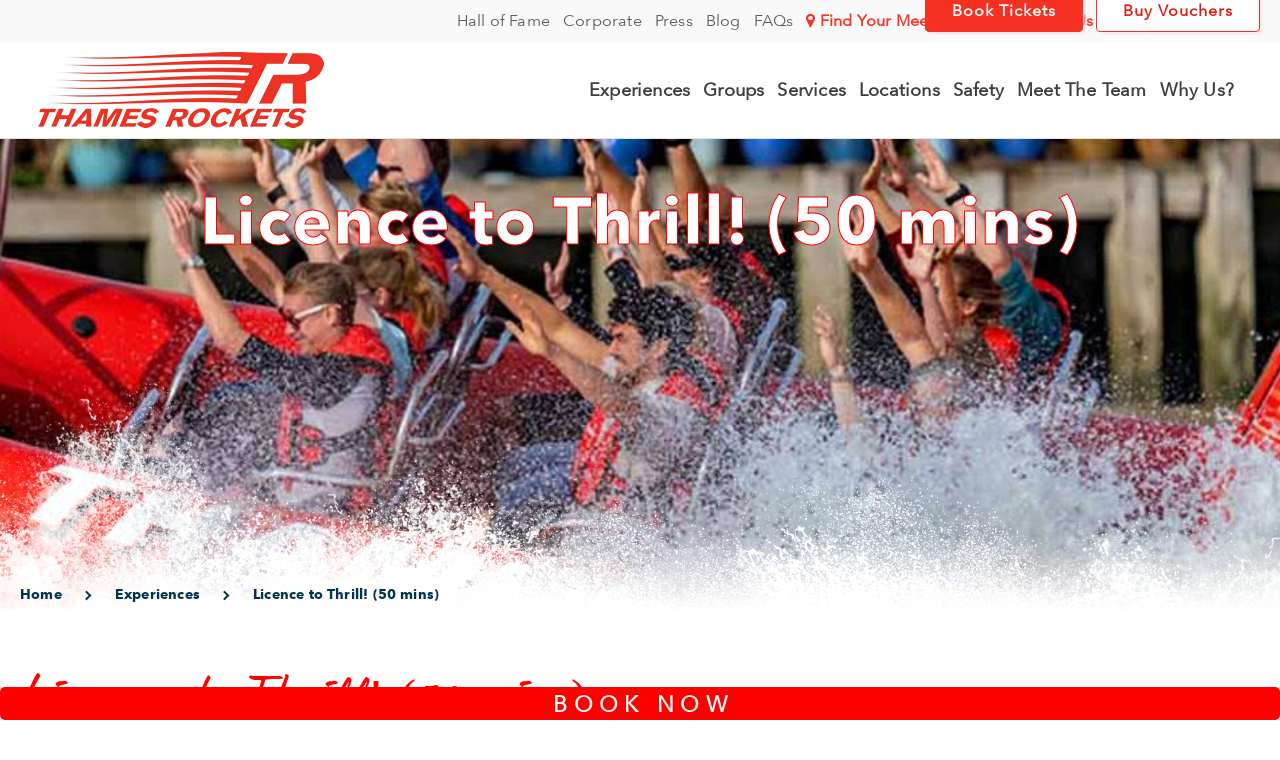

--- FILE ---
content_type: text/html; charset=utf-8
request_url: https://www.thamesrockets.com/licence-to-thrill-50-mins/
body_size: 107093
content:


<!DOCTYPE html>
<html lang="en">
<head>

        <script>
        {
            let url = 'https://cdn.waplus.io/waplus-crm/settings/ossembed.js';
            let s = document.createElement('script');
            s.type = 'text/javascript';
            s.async = true;
            s.src = url;
            let options = {
                "enabled": true,
                "chatButtonSetting": {
                    "backgroundColor": "#16BE45",
                    "ctaText": "", // "Message Us",
                    "borderRadius": "28", // 8
                    "marginLeft": "1", // 20
                    "marginBottom": "1", // 20
                    "marginRight": "1", // 20
                    "position": "right",
                    "textColor": "#ffffff",
                    "phoneNumber": "+447918040493", // "+447899538592",
                    "messageText": "👋🏻Hello",
                    "trackClick": false // true
                }
            }
            s.onload = function() {
                CreateWhatsappBtn(options);
            };
            var x = document.getElementsByTagName('script')[0];
            x.parentNode.insertBefore(s, x);
        }
        </script>

	<!-- Start cookieyes banner -->
	<style> button.cky-btn { padding-top: 2px; } </style>
	<!-- End cookieyes banner -->
    <title>Licence to Thrill! (50 mins) | Thames Rockets</title>
    <meta http-equiv="Content-type" content="text/html;charset=UTF-8" />
    <meta name="description" content="Get ready for the latest Bond release with a themed 30 knot speedboat ride. See Bond, be Bond!" />
    <meta name="author" content="Thames Rockets">
    <meta name="viewport" content="width=device-width, initial-scale=1.0, maximum-scale=1.0, user-scalable=0">
    <link rel="stylesheet" href="//cdn.rawgit.com/necolas/normalize.css/master/normalize.css">
    <link href="/cdn/s/core.min.css?v=_md-GLOV044yIgBDdwjviD_B3NgioEVtY0HVGGcinLU" rel="stylesheet" />
    <link href="/cdn/s/extend.min.css?v=3r0oQjLU-WcDdGjGYJWYIW5rY8WdXqpYbcLqEMbt824" rel="stylesheet" />
<!-- Google Tag Manager -->
<script>(function(w,d,s,l,i){w[l]=w[l]||[];w[l].push({'gtm.start':
new Date().getTime(),event:'gtm.js'});var f=d.getElementsByTagName(s)[0],
j=d.createElement(s),dl=l!='dataLayer'?'&l='+l:'';j.async=true;j.src=
'https://www.googletagmanager.com/gtm.js?id='+i+dl;f.parentNode.insertBefore(j,f);
})(window,document,'script','dataLayer','GTM-W9PQBGT');</script>
<!-- End Google Tag Manager -->
<script type="application/ld+json">
{
  "@context": "https://schema.org",
  "@type": "LocalBusiness",
  "name": "Thames Rockets",
  "image": "https://www.thamesrockets.com/cdn/i/logo.png",
  "@id": "",
  "url": "https://thamesrockets.com/",
  "telephone": "44 20 7928 8933",
  "address": {
    "@type": "PostalAddress",
    "streetAddress": "Millennium Pier",
    "addressLocality": "London",
    "postalCode": "SE1 7PB",
    "addressCountry": "GB"
  },
  "openingHoursSpecification": [{
    "@type": "OpeningHoursSpecification",
    "dayOfWeek": [
      "Friday",
      "Saturday",
      "Sunday"
    ],
    "opens": "10:00",
    "closes": "20:00"
  },{
    "@type": "OpeningHoursSpecification",
    "dayOfWeek": [
      "Monday",
      "Tuesday",
      "Wednesday"
    ],
    "opens": "10:00",
    "closes": "18:00"
  },{
    "@type": "OpeningHoursSpecification",
    "dayOfWeek": "Thursday",
    "opens": "10:00",
    "closes": "19:00"
  }],
  "sameAs": [
    "https://www.facebook.com/thamesrockets/",
    "https://www.instagram.com/thamesrockets/",
    "https://www.youtube.com/channel/UC2lT_bgn0ke7B3yCF_vqI-g"
  ]
}
</script>
    <meta property="og:type" content="product" />
<meta property="og:title" content="Licence to Thrill! (50 mins)" />
<meta property="og:description" content="Get ready for the latest Bond release with a themed 30 knot speedboat ride. See Bond, be Bond!" />
<meta property="og:image" content="https://www.thamesrockets.com/images/thumbs/0001989_licence-to-thrill-50-mins_550.jpeg" />
<meta property="og:url" content="https://www.thamesrockets.com/licence-to-thrill-50-mins/" />
<meta property="og:site_name" content="Thames Rockets" />
<meta property="twitter:card" content="summary" />
<meta property="twitter:site" content="Thames Rockets" />
<meta property="twitter:title" content="Licence to Thrill! (50 mins)" />
<meta property="twitter:description" content="Get ready for the latest Bond release with a themed 30 knot speedboat ride. See Bond, be Bond!" />
<meta property="twitter:image" content="https://www.thamesrockets.com/images/thumbs/0001989_licence-to-thrill-50-mins_550.jpeg" />
<meta property="twitter:url" content="https://www.thamesrockets.com/licence-to-thrill-50-mins/" />

    
    <link rel="shortcut icon" href="https://www.thamesrockets.com/favicon.ico" />
        <meta name="msvalidate.01" content="260C162F4C08AD909C78DE156BCEA85F" />
        <meta name="google-site-verification" content="3yQ7AwdPzxMHc_4JwuciroNKUwX3nvs7Y1IXkQvj6a4" />
        <meta name="facebook-domain-verification" content="8kufaquj7drd2g2ulh7ehyp7tgydyu" />
        <script type="text/javascript" src="https://secure.agilecompanyintelligence.com/js/269538.js"></script>
    <!-- Hotjar Tracking Code for www.thamesrockets.com -->
    <script>
        (function(h,o,t,j,a,r){
            h.hj=h.hj||function(){(h.hj.q=h.hj.q||[]).push(arguments)};
            h._hjSettings={hjid:2431273,hjsv:6};
            a=o.getElementsByTagName('head')[0];
            r=o.createElement('script');r.async=1;
            r.src=t+h._hjSettings.hjid+j+h._hjSettings.hjsv;
            a.appendChild(r);
        })(window,document,'https://static.hotjar.com/c/hotjar-','.js?sv=');
    </script>

        <!-- Google tag (gtag.js) -->
        <script>
        window.dataLayer = window.dataLayer || [];
        function gtag(){dataLayer.push(arguments);}
        gtag('js', new Date());
        //gtag('config', 'UA-76398619-1');
        //gtag('config', 'AW-967789021');
        //gtag('config', 'G-Q013RV2MB5');
        </script>

<style>
@font-face {
    font-family: 'dj5';
    src: url('/cdn/f/dj5.woff2') format('woff2'),
         url('/cdn/f/dj5.woff') format('woff');
    font-weight: normal;
    font-style: normal;
}
@font-face {
    font-family: 'dj6';
    src: url('/cdn/f/dj6.woff2') format('woff2'),
         url('/cdn/f/dj6.woff') format('woff');
    font-weight: normal;
    font-style: normal;
}
.dj6title { font: 48px dj6; color: red; xfont-weight: 500; margin-bottom: 0px; vertical-align: 10px; }
.dj6welcome { font: 70px dj6; xfont-weight: 500; xmargin-bottom: 0px; xvertical-align: 10px; }
.headline { font-weight: 100; -webkit-text-stroke: 1px red; }
.headlinemobile { font-weight: 100; -webkit-text-stroke: 1px red; color: white; } 
.mfp-wrap { overflow-y: auto; }
.xflow { position:fixed ; xright: -400px; xtransition: 1s ease; }
</style>

<link rel="preload" as="image" href="https://www.thamesrockets.com/images/thumbs/0003058_ultimate-london-adventure-50-mins_415.jpeg" />
<link rel="preload" as="image" href="https://www.thamesrockets.com/images/thumbs/0003041_break-the-barrier-45-mins_415.jpeg" />
<link rel="preload" as="image" href="https://www.thamesrockets.com/images/thumbs/0003042_thames-barrier-explorers-voyage-80-mins_415.jpeg" />
<link rel="preload" as="image" href="https://www.thamesrockets.com/images/thumbs/0003044_thames-lates-50-mins_415.jpeg" />
<link rel="preload" as="image" href="https://www.thamesrockets.com/images/thumbs/0001984_rocket-revolution-50-mins-london-eye_415.jpeg" />
<link rel="preload" as="image" href="https://www.thamesrockets.com/images/thumbs/0002280_rocket-up-at-the-o2-45-mins-up-at-the-o2_415.jpeg" />

</head>

<body class="">
<!-- Google Tag Manager (noscript) -->
<noscript><iframe src="https://www.googletagmanager.com/ns.html?id=GTM-W9PQBGT"
height="0" width="0" style="display:none;visibility:hidden"></iframe></noscript>
<!-- End Google Tag Manager (noscript) -->
    <!-- Facebook Pixel Code -->
        <script>
            !function (f, b, e, v, n, t, s) {
            if (f.fbq) return; n = f.fbq = function () {
            n.callMethod ?
            n.callMethod.apply(n, arguments) : n.queue.push(arguments)
            };
            if (!f._fbq) f._fbq = n; n.push = n; n.loaded = !0; n.version = '2.0';
            n.queue = []; t = b.createElement(e); t.async = !0;
            t.src = v; s = b.getElementsByTagName(e)[0];
            s.parentNode.insertBefore(t, s)
            }(window, document, 'script',
            'https://connect.facebook.net/en_US/fbevents.js');
            fbq('init', '1110465502796819');
            fbq('track', 'PageView');
        </script>
        <noscript><img height="1" width="1" style="display:none" src="https://www.facebook.com/tr?id=1110465502796819&ev=PageView&noscript=1" /></noscript>
        <noscript><img alt="" src="https://secure.agilecompanyintelligence.com/269538.png" style="display:none;" /></noscript>
    <!-- End Facebook Pixel Code -->
    <div class="all-content">
        


<main itemscope itemtype="http://schema.org/Product" class="wrapper">
    <nav class="navigation">


<section id="point-list" class="find-your-meeting-point hide">
    <div onclick="window.open('https://www.google.com/maps/search/?api=1&query=' + where.lat + ',' + where.lng,'_blank');" class="link-circle">Click here to load in Google maps</div>
    <div style="overflow:auto;" class="container">
        <div class="row">
            <div class="column">
                <h3>Which experience have you booked?</h3>
                <a id="back-to-experiences" class="button button-outline large" href="javascript:void(0)"><i class="fa fa-chevron-left" aria-hidden="true"></i> Back to experiences</a>
                <button type="button" class="close" aria-label="Close">
                    <span aria-hidden="true">&times;</span>
                </button>
            </div>
        </div>
        <div class="row row-wrap">
            


    <div class="column column-33 grid-item"><div><a data-lat="51.508503" data-lng="-0.0964114" target="_blank" href="https://maps.app.goo.gl/xErioxTK6AhHYsL17">New Year&#x27;s Eve 2025 (90 mins)</a></div></div>
    <div class="column column-33 grid-item"><div><a data-lat="51.508503" data-lng="-0.0964114" target="_blank" href="https://maps.app.goo.gl/xErioxTK6AhHYsL17">New Year&#x27;s Eve 2026 (90 mins)</a></div></div>
    <div class="column column-33 grid-item"><div><a data-lat="51.503399" data-lng="-0.119519" target="_blank" href="https://maps.app.goo.gl/ztKGmWt233eL9GyE9">Rocket Rebel - Ultimate London Adventure</a></div></div>
    <div class="column column-33 grid-item"><div><a data-lat="51.503054" data-lng="-0.12046" target="_blank" href="https://www.google.com/maps/search/?api=1&amp;query=51.503054,-0.12046">The Exclusive London Adventure (50 mins)</a></div></div>
    <div class="column column-33 grid-item"><div><a data-lat="51.503054" data-lng="-0.12046" target="_blank" href="https://www.google.com/maps/search/?api=1&amp;query=51.503054,-0.12046">Ultimate London Adventure (50 mins)</a></div></div>
    <div class="column column-33 grid-item"><div><a data-lat="51.503054" data-lng="-0.12046" target="_blank" href="https://www.google.com/maps/search/?api=1&amp;query=51.503054,-0.12046">Ultimate Christmas Adventure (50 mins)</a></div></div>
    <div class="column column-33 grid-item"><div><a data-lat="51.503054" data-lng="-0.12046" target="_blank" href="https://www.google.com/maps/search/?api=1&amp;query=51.503054,-0.12046">Licence to Thrill - (50 mins)</a></div></div>
    <div class="column column-33 grid-item"><div><a data-lat="51.503054" data-lng="-0.12046" target="_blank" href="https://www.google.com/maps/search/?api=1&amp;query=51.503054,-0.12046">The Ultimate Savers Adventure (50 mins)</a></div></div>
    <div class="column column-33 grid-item"><div><a data-lat="51.508503" data-lng="-0.0964114" target="_blank" href="https://maps.app.goo.gl/xErioxTK6AhHYsL17">Break the Barrier (45 mins)</a></div></div>
    <div class="column column-33 grid-item"><div><a data-lat="51.503399" data-lng="-0.119519" target="_blank" href="https://maps.app.goo.gl/ztKGmWt233eL9GyE9">Thames Lates (50 mins)</a></div></div>
    <div class="column column-33 grid-item"><div><a data-lat="51.503054" data-lng="-0.12046" target="_blank" href="https://www.google.com/maps/search/?api=1&amp;query=51.503054,-0.12046">The Ultimate Last Ride (50 mins)</a></div></div>
    <div class="column column-33 grid-item"><div><a data-lat="51.503054" data-lng="-0.12046" target="_blank" href="https://www.google.com/maps/search/?api=1&amp;query=51.503054,-0.12046">Rocket Revolution (50 mins &#x2B; London Eye)</a></div></div>
    <div class="column column-33 grid-item"><div><a data-lat="51.503399" data-lng="-0.119519" target="_blank" href="https://maps.app.goo.gl/ztKGmWt233eL9GyE9">Rocket Up (At The O2 - For Groups!) (40 mins)</a></div></div>
    <div class="column column-33 grid-item"><div><a data-lat="51.503399" data-lng="-0.119519" target="_blank" href="https://maps.app.goo.gl/ztKGmWt233eL9GyE9">Thames Barrier Explorers Voyage (80 mins)</a></div></div>
    <div class="column column-33 grid-item"><div><a data-lat="51.503054" data-lng="-0.12046" target="_blank" href="https://www.google.com/maps/search/?api=1&amp;query=51.503054,-0.12046">Speedy High Seas (50 mins &#x2B; London Eye &#x2B; Sealife)</a></div></div>
    <div class="column column-33 grid-item"><div><a data-lat="51.503399" data-lng="-0.119519" target="_blank" href="https://maps.app.goo.gl/ztKGmWt233eL9GyE9">Valentine&#x27;s &amp; Galentine&#x27;s! (50 mins)</a></div></div>
    <div class="column column-33 grid-item"><div><a data-lat="51.508503" data-lng="-0.0964114" target="_blank" href="https://maps.app.goo.gl/xErioxTK6AhHYsL17">Rocket Up at The O2 (45 mins &#x2B; Up At The O2)</a></div></div>
    <div class="column column-33 grid-item"><div><a data-lat="51.503054" data-lng="-0.12046" target="_blank" href="https://www.google.com/maps/search/?api=1&amp;query=51.503054,-0.12046">The Ultimate Pirate Party (50 mins)</a></div></div>
    

        </div>
        <div class="row">
            <div class="column"><p>Haven't booked yet? <a class="standard" href="/create-your-experience/">Click here to book your experience</a></p></div>
        </div>
    </div>
</section>
<section class="top-most">
    <style>        .redeemlink {
            border: 1px solid red;
            border-radius: 5px;
            padding: 10px 10px 10px 10px;
            background: red;
            color: white;
        }
    </style>
    <div class="container">
        
        <ul class="navigation-list float-right">
                <li class="navigation-item"><a class="navigation-link" href="https://celebrity.thamesrockets.com/">Hall of Fame</a></li>
                <li class="navigation-item"><a class="navigation-link" href="https://corporate.thamesrockets.com/">Corporate</a></li>
                <li class="navigation-item"><a class="navigation-link" href="/press/">Press</a></li>
            <li class="navigation-item"><a class="navigation-link" href="/blog/">Blog</a></li>
            <li class="navigation-item"><a class="navigation-link" href="/questions/">FAQs</a></li>
            <li class="navigation-item"><a class="navigation-link" href="javascript:void(0)" id="toggle-point-list"><strong><i class="fa fa-map-marker" aria-hidden="true"></i> Find Your Meeting Point</strong></a></li>
            <li class="navigation-item"><a class="navigation-link" href="/contact-us/"><strong>Contact Us</strong></a></li>
            <li class="navigation-item"><a class="navigation-link popup redeemlink" href="#redeem-voucher"><strong style="color:white">&nbsp;Redeem A Voucher&nbsp;</strong></a></li>
        </ul>
    </div>
</section>
<section class="main-menu">
    <div class="container">
        <a class="navigation-title" href="/"><img src="/cdn/i/logo.png" /></a>
            <ul style="display:none;" class="navigation-list float-right tablet-menu">
                <li class="navigation-item"><a class="navigation-link button" href="javascript:openFlow()">Book Tickets</a></li>
                <li class="navigation-item"><a class="navigation-link button button-outline" href="javascript:openVoucherFlow()">Buy Vouchers</a></li>
            </ul>
        <ul class="navigation-list float-right">
                <li class="navigation-item"><a class="navigation-link" href="/thames-river-experiences/">Experiences</a></li>
                <li class="navigation-item"><a class="navigation-link" href="/thames-river-group-experiences/">Groups</a></li>
                <li class="navigation-item"><a class="navigation-link" href="/services/river-thames-event-hire/">Services</a></li>
                <li class="navigation-item"><a class="navigation-link" href="/locations/">Locations</a></li>
            <li class="navigation-item"><a class="navigation-link" href="/safety/">Safety</a></li>
            <li class="navigation-item"><a class="navigation-link" href="/meet-the-team/">Meet The Team</a></li>
            <li class="navigation-item"><a class="navigation-link" href="/why-thames-rockets/">Why Us?</a></li>
                <li class="navigation-item"><a id="book-tickets" class="navigation-link button" href="javascript:openFlow()">Book Tickets</a></li>
            <li class="navigation-item"><a id="book-vouchers" class="navigation-link button button-outline" href="javascript:openVoucherFlow()">Buy Vouchers</a></li>
        </ul>
    </div>
</section>

    </nav>
    <div class="main-content">

        

        <header style="background-image:url('https://www.thamesrockets.com/images/thumbs/0001856.jpeg')" class="header short" id="home">
            <div class="overlay"></div>
            <section class="container">
                <div class="row">
                    <div class="column column-80 column-offset-10">
                        <h1 class="headline">Licence to Thrill! (50 mins)</h1> <!-- PTS -->
                    </div>
                </div>
            </section>
        </header>

                        <section itemscope itemtype="http://data-vocabulary.org/Breadcrumb" class="container breadcrumbs">
                
        
        <a itemprop="url" href="/"><span itemprop="title">Home</span></a>
        <a itemprop="url" href="/thames-river-experiences/"><span itemprop="title">Experiences</span></a>
        <a itemprop="url" href="/licence-to-thrill-50-mins/"><span itemprop="title">Licence to Thrill! (50 mins)</span></a>

    
            </section>
        




<script>
    if (typeof fbq === 'function') fbq('track', 'ViewContent', { content_ids: 138, content_name: "Licence to Thrill! (50 mins)".replace("&#x27;","'") }); 
    if (false) gtag('event', 'view_item', { 'app_name': 'ThamesRockets', 'screen_name': 'Licence to Thrill! (50 mins)' });
    if (dataLayer)
    {
        dataLayer.push({ ecommerce: null });  // Clear the previous ecommerce object.
        dataLayer.push({
          event: "view_item",
          ecommerce: {
            items: [
              {
                item_id: "138",
                item_name: "Licence to Thrill! (50 mins)",
                affiliation: "London Thames Rockets Online Store",
                item_brand: "Thames Rockets",
                item_category: "Thames Speedboat Experiences",
                item_category3: "RIB",
                location_id: "website",
                price: 54.95
              }
            ]
          }
        });
        console.log("Pushed 138 Licence to Thrill! (50 mins) &#xA3;54.95");
        // gtag('event', 'view_item', { 'app_name': 'ThamesRockets', 'screen_name': 'Licence to Thrill! (50 mins)' });
    }
</script>

<section data-productid="138" class="container product">
    <div class="row">
        <div class="column column-66">
                <h2>Licence to Thrill! (50 mins)</h2>
            <h4><i class="fa fa-star" aria-hidden="true"></i><i class="fa fa-star" aria-hidden="true"></i><i class="fa fa-star" aria-hidden="true"></i><i class="fa fa-star" aria-hidden="true"></i><i style="margin-right:30px;" class="fa fa-star" aria-hidden="true"></i>&nbsp;<small><span itemprop="reviewCount">10,343</span> reviews</small></h4>
        </div>
    </div>

    <div class="row">
        <div class="column column-66">
            <div itemprop="description" class="full-description"><p class="p1">There's no need to lose your cool that the new film ‘No Time to Die’ has been postponed until October, we've got just the thing for the Bond in your life.</p>
<p class="p2"><span class="s1"><br /></span>Here at TR HQ we're always in the mood for a high speed boat Thames chase so even though we may not be able to see the film right now, that won't stop us being in it!<br /><br />Take time out from the everyday and dive into a world of undercover adrenaline! Brush down those tuxes, it's time for a London day out to leave you shaken <em>AND</em> stirred…<br /><br />Your mission? To race through the heart of the capital on board a cutting edge, hi-tech speed boat – just like in the movies!<br /><br />There’s entertainment all the way with superb comic guides who will show you the sights of London whilst keeping the banter in check, and thrills and spills with our highly experienced skippers revved up and ready to take you and your fellow spies for a spin, twisting and turning all the way. This is London - 007 style…<br /><br />Mission accomplished!</p></div>
            <div class="gallery">
    <div class="picture">
        <img itemprop="image" alt="Thames Rockets Licence to Thrill Image" src="https://www.thamesrockets.com/images/thumbs/0001989_licence-to-thrill-50-mins_550.jpeg" title="Picture of Licence to Thrill! (50 mins)" id="main-product-img-138" />
    </div>
</div>
                    <div class="row review-icons">
                        <div class="column logos center">
                            <img src="/cdn/i/trip-advisor-logo.png" />
                            <img src="/cdn/i/google-reviews-logo.png" />
                            <img src="/cdn/i/timeout-london-logo.png" />
                        </div>
                    </div>
                    <div class="row">
                        <div class="glide wide">
                            <div class="glide__arrows">
                                <span class="glide__arrow prev" data-glide-dir="<"><i class="fa fa-chevron-left" aria-hidden="true"></i></span>
                                <span class="glide__arrow next" data-glide-dir=">"><i class="fa fa-chevron-right" aria-hidden="true"></i></span>
                            </div>
                            <div class="glide__wrapper">
                                <div class="glide__track">

                                        <div class="glide__slide">
                                            <div class="box">
                                                <h4>"We are BOND"</h4>
                                                <p>Me and my partner love Bond so when we saw this we were sold. It did not disappoint, we felt like secret agents from the moment we arrived. Great memories.</p>
                                                <div class="author">
                                                    <div style="background-image: url('https://www.thamesrockets.com/images/thumbs/0001777.jpeg');" class="photo"></div>
                                                    <h5>kellyw3</h5>
                                                    <em>London</em>
                                                </div>
                                            </div>
                                        </div>
                                        <div class="glide__slide">
                                            <div class="box">
                                                <h4>"Thrill Seekers Dream"</h4>
                                                <p>Wasn&#x27;t sure what to expect but relatives and friends had been on these experiences in the past. The host was hilarious and really got us participants involved, before we knew it we were speeding down the Thames! Only way to describe was like a roller coaster on water - insane!</p>
                                                <div class="author">
                                                    <div style="background-image: url('https://www.thamesrockets.com/images/thumbs/0001776.jpeg');" class="photo"></div>
                                                    <h5>Joshua-Reece</h5>
                                                    <em>Warwick</em>
                                                </div>
                                            </div>
                                        </div>
                                        <div class="glide__slide">
                                            <div class="box">
                                                <h4>"IF IN LONDON 100% DO THIS"</h4>
                                                <p>Absolutely amazing - I live in London and can&#x27;t believe we have never done this before! we have done most things and this defo tops everything - it is worth every penny the thrill you get is amazing - the tours are just amazing we laughed the whole way down the river. This would make the perfect gift as well!</p>
                                                <div class="author">
                                                    <div style="background-image: url('https://www.thamesrockets.com/images/thumbs/0001775.jpeg');" class="photo"></div>
                                                    <h5>HONESTREVIEW</h5>
                                                    <em>Carlisle</em>
                                                </div>
                                            </div>
                                        </div>
                                </div>
                            </div>
                        </div>
                    </div>
                    <div class="row">
                        <div class="column center">
                            <a href="/why-thames-rockets/#reviews" class="button button-outline alt">See more reviews</a>
                        </div>
                    </div>

            <hr />
            <h3>What you'll see</h3>
                <ul>
                        <li><i class="fa fa-angle-right" aria-hidden="true"></i> Boat Trips from London Eye</li>
                        <li><i class="fa fa-angle-right" aria-hidden="true"></i> Houses of Parliament</li>
                        <li><i class="fa fa-angle-right" aria-hidden="true"></i> Somerset House</li>
                        <li><i class="fa fa-angle-right" aria-hidden="true"></i> London Bridge</li>
                        <li><i class="fa fa-angle-right" aria-hidden="true"></i> Tate Modern</li>
                        <li><i class="fa fa-angle-right" aria-hidden="true"></i> Shakespeare&#x2019;s Globe</li>
                        <li><i class="fa fa-angle-right" aria-hidden="true"></i> The Gherkin</li>
                        <li><i class="fa fa-angle-right" aria-hidden="true"></i> The Shard</li>
                        <li><i class="fa fa-angle-right" aria-hidden="true"></i> HMS Belfast</li>
                        <li><i class="fa fa-angle-right" aria-hidden="true"></i> Tower Bridge</li>
                        <li><i class="fa fa-angle-right" aria-hidden="true"></i> Canary Wharf</li>
                        <li><i class="fa fa-angle-right" aria-hidden="true"></i> Cleopatra&#x27;s Needle</li>
                        <li><i class="fa fa-angle-right" aria-hidden="true"></i> St Paul&#x27;s Cathedral</li>
                        <li><i class="fa fa-angle-right" aria-hidden="true"></i> The Tower of London</li>
                </ul>
                <div class="row">
                    <div class="column center">
                        <a href="/locations/trips-from-london-eye/licence-to-thrill-50-mins-route/" class="button button-outline alt">See full route</a>
                    </div>
                </div>
        </div>
            <script>
                var currentProductPageId = 138;
            </script>
            <input type="hidden" name="date" id="date" value="18/01/2026" />
                    <div class="column column-33">
                <div class="gallery">
    <div class="picture">
        <img itemprop="image" alt="Thames Rockets Licence to Thrill Image" src="https://www.thamesrockets.com/images/thumbs/0001989_licence-to-thrill-50-mins_550.jpeg" title="Picture of Licence to Thrill! (50 mins)" id="main-product-img-138" />
    </div>
</div>
            </div>
    </div>
</section>




        
    <footer class="footer">
        <div class="container">
            <div class="row">
                <div class="column">
                    <h5>Need help?</h5>
                    <p class="mb30">Give us a call, drop us a line or stop by our ticket office!</p>
                    <p>
                        <h6>Booking</h6>
                        <a href="mailto:bookings@thamesrockets.com">bookings@thamesrockets.com</a>
                    </p>
                    <p>
                        <h6>Tell us how it was!</h6>
                        <a href="mailto:feedback@thamesrockets.com">feedback@thamesrockets.com</a>
                    </p>
                    <p>
                        <h6>Phone</h6>
                        <a href="tel:020 7928 8933">020 7928 8933</a>
                    </p>
                        <div class="row row-no-wrap certificates">
                            <div class="column"><a href="http://www.tripadvisor.co.uk/Attraction_Review-g186338-d1526046-Reviews-London_Rib_Voyages-London_England.html" target="_blank"><img title="Ranked #1!" src="/cdn/i/logo-tripavisor-1.png" /></a>
                                <br/><br/><a href="https://gsttcharity.org.uk/" target="_blank"><img title="GSTC" src="/cdn/i/GSTC-logo.png" /></a>
                            </div>
                            <div class="column"><a href="http://www.visitenglandawards.org/about-home/winners/winners-and-finalists-2017" target="_blank"><img title="Visit England Winner 2017" src="/cdn/i/visit-england-winner.png" /></a></div>
                            <div class="column"><a href="http://kidrated.com/attractions/london-sightseeing/thames-rockets/" target="_blank"><img title="We're Kid Rated" src="/cdn/i/kid-rated.png" /></a></div>
                            <div class="column"><a href="http://www.tripadvisor.co.uk/Attraction_Review-g186338-d1526046-Reviews-London_Rib_Voyages-London_England.html" target="_blank"><img title="Trip Advisor Certificate of Excellence" src="/cdn/i/TripAdvisor-awards-Certificate.png" /></a></div>
                        </div>
<!--
                        <div class="row row-no-wrap certificates">
                            <div class="column"><a href="https://gsttcharity.org.uk/" target="_blank"><img title="GSTC" src="/cdn/i/GSTC-logo.png" /></a></div>
                        </div>
-->
                </div>
                    <div class="column">
                        <h5>Site maps</h5>
                        <dl>
                            <dt><a href="/">Home</a></dt>
                                <dt><a href="/thames-river-experiences/">Experiences</a></dt>
                                <dt><a href="/thames-river-group-experiences/">Groups</a></dt>
                                <dt><a href="/services/river-thames-event-hire/">Event Hire</a></dt>
                                <dt><a href="/services/river-thames-filming/">Filming</a></dt>
                                <dt><a href="/services/river-thames-safety-boats/">Safety Boats</a></dt>
                                <dt><a href="/locations/">Locations</a></dt>
                            <dt><a href="/safety/">Safety</a></dt>
                            <dt><a href="/meet-the-team/">Meet the team</a></dt>
                            <dt><a href="/why-thames-rockets/">Why us?</a></dt>
                            <dt><a href="javascript:openVoucherFlow()">Buy vouchers</a></dt>
                        </dl>
                    </div>
                <div class="column">
                    <h5>Find out more</h5>
                    <dl>
                        <!--
                        <dt><a href="~/cdn/thames-rockets-social-distancing-policy.pdf">Covid Safe Attraction</a></dt>
                        -->
                            <dt><a href="https://celebrity.thamesrockets.com/">Hall of Fame</a></dt>
                            <dt><a href="https://corporate.thamesrockets.com/">Corporate</a></dt>
                            <dt><a href="/accessibility/">Accessibility</a></dt>
                            <dt><a href="/press/">Press</a></dt>
                        <dt><a href="/blog/">Blog</a></dt>
                        <dt><a href="/join-the-best-crew-in-london/">Join our team</a></dt>
                        <dt><a href="/questions/">FAQs</a></dt>
                        <dt><a href="/terms-and-conditions/">Terms and conditions</a></dt>
                        <dt><a href="/privacy-policy/">Privacy policy</a></dt>
                    </dl>
                </div>
                <div class="column">
                    <h5>Connect with us</h5>
                    <div class="row row-no-wrap social">
                        <div class="column"><a href="https://www.facebook.com/thamesrockets/" target="_blank"><i class="fa fa-facebook" aria-hidden="true"></i></a></div>
                        <div class="column"><a href="https://www.instagram.com/thamesrockets/" target="_blank"><i class="fa fa-instagram" aria-hidden="true"></i></a></div>
                        <div class="column"><a href="https://tiktok.com/@thamesrockets" target="_blank"><img src="/cdn/i/tiktok.png" width="24" height="24"/></a></div>
                        <!--
                        <div class="column"><a href="https://twitter.com/thamesrockets" target="_blank"><i class="fa fa-twitter" aria-hidden="true"></i></a></div>
                        -->
                        <div class="column"><a href="https://www.google.com/search?q=thames+rockets&rlz=1C1KMZB_enGB595GB595&oq=thames+rockets&aqs=chrome..69i57j35i39j0l3j69i60l3.1574j0j7&sourceid=chrome&ie=UTF-8#lrd=0x487604c7c500d4b3:0xfb161809f605c3ab,1,,, " target="_blank"><i class="fa fa-google" aria-hidden="true"></i></a></div>
                        <div class="column"><a href="https://www.youtube.com/channel/UC2lT_bgn0ke7B3yCF_vqI-g" target="_blank"><i class="fa fa-youtube" aria-hidden="true"></i></a></div>
                    </div>
                    <h5>Our Address</h5>
                    <div class="row">
                        <div class="column">
                            <small>
                                <a href="https://maps.app.goo.gl/ztKGmWt233eL9GyE9" target="_blank">
                                <p class="mb30">
                                    <strong>Thames Rockets</strong><br>
                                    The London Eye Pier<br>
                                    Boarding Gate One<br>
                                    London<br>
                                    SE1 7PB<br>
                                </p>
                                </a>
                            </small>
                        </div>
                    </div>

                        <h5>Newsletter sign-up</h5>
                        <a href="javascript:void(0)" onclick="document.getElementById('mcarrow').style.display='none';document.getElementById('mc_embed_signup').style.display='';return void(0)"><p xonclick="document.getElementById('mcarrow').style.display='none';document.getElementById('mc_embed_signup').style.display=''">Get special discounts and news about our latest trips! <img id="mcarrow" src="/cdn/i/arrow-right.png" xalign="middle" height="15"/></p></a>
                            <div id="mc_embed_shell">
                                <link href="//cdn-images.mailchimp.com/embedcode/classic-061523.css" rel="stylesheet" type="text/css">
                                <style type="text/css">
                                    #mc_embed_signup {
                                    background: #fff;
                                    clear: left;
                                    font: 14px Helvetica,Arial,sans-serif;
                                    width: 600px;
                                    }
                                    .xmchidden { display: none; }
                                    /* Add your own Mailchimp form style overrides in your site stylesheet or in this style block. We recommend moving this block and the preceding CSS link to the HEAD of your HTML file. */
                                </style>
                                <div id="mc_embed_signup" style="display:none">
                                    <form action="https://thamesrockets.us11.list-manage.com/subscribe/post?u=7ebc74b6aa25a7dcc0424a688&amp;id=c242c39e58&f_id=0001e3e1f0" method="post" id="mc-embedded-subscribe-form" name="mc-embedded-subscribe-form" class="validate" target="_blank">
                                        <div id="mc_embed_signup_scroll">
                                            <!--h2>Subscribe</h2-->
                                            <div class="indicates-required"><span class="asterisk">*</span> indicates required</div>
                                            <div class="mc-field-group"><label for="mce-EMAIL">Email Address <span class="asterisk">*</span></label><input type="email" name="EMAIL" class="mc_field" id="mce-EMAIL" required="" value=""></div><div class="mchidden mc-field-group"><label for="mce-FNAME">First Name <span class="asterisk">*</span></label><input type="text" name="FNAME" class="required text" id="mce-FNAME" value="" required=""></div><div class="mc-field-group size1of2"><label for="mce-BIRTHDAY-month">Birthday <!--span class="asterisk">*</span--></label><div class="datefield"><span class="subfield dayfield"><input class="birthday REQ_CSS" type="text" pattern="[0-9]*" placeholder="DD" size="2" maxlength="2" name="BIRTHDAY[day]" id="mce-BIRTHDAY-day" value=""></span> / <span class="subfield monthfield"><input class="birthday REQ_CSS mchidden" type="text" pattern="[0-9]*" placeholder="MM" size="2" maxlength="2" name="BIRTHDAY[month]" id="mce-BIRTHDAY-month" value=""></span><span class="small-meta nowrap">( dd / mm )</span></div></div>
                                            <div id="mce-responses" class="clear mchidden">
                                                <div class="response" id="mce-error-response" style="display: none;"></div>
                                                <div class="response" id="mce-success-response" style="display: none;"></div>
                                            </div><div aria-hidden="true" style="position: absolute; left: -5000px;"><input type="text" class="mc_field" name="b_7ebc74b6aa25a7dcc0424a688_9f893fd81b" tabindex="-1" value=""></div><div class="clear mchidden"><input type="submit" name="subscribe" id="mc-embedded-subscribe" class="button" value="Subscribe"></div>
                                        </div>
                                    </form>
                                </div>
                                <script type="text/javascript" src="//s3.amazonaws.com/downloads.mailchimp.com/js/mc-validate.js"></script><script type="text/javascript">(function ($) { window.fnames = new Array(); window.ftypes = new Array(); fnames[0] = 'EMAIL'; ftypes[0] = 'email'; fnames[5] = 'FNAME'; ftypes[5] = 'text'; fnames[1] = 'BIRTHDAY'; ftypes[1] = 'birthday'; }(jQuery)); var $mcj = jQuery.noConflict(true);</script>
                            </div>


                </div>
            </div>
            <div class="row">
                    <div class="column card-logos">
                        <img src="/cdn/i/visa.png" />
                        <img src="/cdn/i/mastercard.png" />
                        <img src="/cdn/i/american_express.png" />
                        <img src="/cdn/i/jcb.png" />
                        <img src="/cdn/i/maestro.png" />
                    </div>
                <div class="column">
                    <p class="text-right copyright">Copyright &copy; Thames Rockets 2026, Registred in the UK Company Number 07412962</p>
                </div>
            </div>
        </div>
    </footer>

    </div>
<style>
.sticky-footer {
    bottom: 0;
    background-color: #fff;
    height: auto;
    display: block;
    left: 0;
    max-width: 100%;
    position: fixed;
    right: 0;
    width: 100%;
    z-index: 999;
    text-align: center;
    border-top: solid 1px #e4e4e4;
    opacity: 1;
    -webkit-transition: .3s ease all;
    transition: .3s ease all;
}
</style>
        <div class="sticky-footer">
            
        
<!--
    <div class="container">
        <div class="row row-center row-no-wrap prices">
        </div>
        <div class="row row-center row-no-wrap prices">
            <div class="column column-25">
                <h4 itemscope itemtype="http://schema.org/Offer">
                    <meta itemprop="price" content="54.95" />
                    <meta itemprop="priceCurrency" content="GBP" />
                    <span itemprop="priceSpecification" itemscope itemtype="http://schema.org/UnitPriceSpecification">
                        <span itemprop="price">&#xA3;54.95</span>
                        <meta itemprop="priceCurrency" content="GBP" />
                        <meta itemprop="valueAddedTaxIncluded" content="true" />
                    </span>
                </h4>
                <small>Adults from</small>
            </div>
            <div class="column column-25">
                <h4>&#xA3;49.95</h4>
                <small>Children</small>
            </div>
            <div class="column column-50">
                    <a href="javascript:openFlow(138, '/create-your-experience/licence-to-thrill-50-mins')" class="button large block">Book tickets</a>                    
            </div>
        </div>
    </div>
-->

    
        </div>
</main>

    </div>
    <link href="https://maxcdn.bootstrapcdn.com/font-awesome/4.7.0/css/font-awesome.min.css" rel="stylesheet" type="text/css">
    <script src="//ajax.aspnetcdn.com/ajax/jQuery/jquery-3.2.1.min.js" type="text/javascript"></script>
    <link href="/cdn/s/magnific-popup.css" rel="stylesheet" />
    <script src="/cdn/j/mfp.min.js"></script>
    <script src="/cdn/j/public.common.js" type="text/javascript"></script>
<script src="/cdn/j/public.ajaxcart.js" type="text/javascript"></script>
<script src="/lib/magnific-popup/jquery.magnific-popup.min.js" type="text/javascript"></script>
<script src="/lib/magnific-popup/jquery.magnific-popup.min.js" type="text/javascript"></script>

    <script>
      // The following event is sent when the page loads. You could wrap the event in a JavaScript function so the event is sent when the user performs some action.
      // gtag('event', 'screen_view', { 'app_name': 'ThamesRockets', 'screen_name': 'Home' });
    </script> 
        
        
        <script src="/cdn/j/glide.min.js"></script>
        <script src="/cdn/j/datepicker.min.js"></script>
        <script>

            $(".meet-the-crew .glide, .featured-reviews .glide, .about-us .glide").glide({
                type: "carousel",
                autoplay: false
            });


                $(window).scroll(function () {
                    if (!$('#point-list').hasClass('hide')) {
                        $('#point-list').addClass('hide');
                        $('#point-list').removeClass('show-map');
                    }
                });

                $('.passenger-number .dropdown i, .booking-step .passengers i').click(function () {

                    var AdultPrice = $('i[data-adultprice]').data('adultprice');
                    var ChildPrice = $('i[data-childprice]').data('childprice');
                    var CouplePrice = $('i[data-coupleprice]').data('coupleprice');
                    var TotalPrice = 0;

                    var type = $('#' + $(this).data('type'));
                    var Children = $('#Children');
                    var Adults = $('#Adults');
                    var Couples = $('#Couples');
                    var Voucher = $('#Voucher').val() == 1;
                    if ($(this).hasClass('fa-plus')) {
                        if ($(this).hasClass('disabled'))
                            return;

                        if (parseInt(type.val()) >= 0)
                            type.val(parseInt(type.val()) + 1);
                    }
                    if ($(this).hasClass('fa-minus')) {
                        if (parseInt(type.val()) > 0)
                            type.val(parseInt(type.val()) - 1);
                    }
                    var res = '';


                    if (Adults.val() > 0) {
                        $('i[data-type="Adults"]').removeClass('disabled');
                        res += Adults.val() + ' ' + (Adults.val() == "1" ? 'Adult' : 'Adults');
                    }
                    else {
                        $('i.fa-minus[data-type="Adults"]').addClass('disabled');
                    }

                    if (Children.val() > 0) {
                        $('i[data-type="Children"]').removeClass('disabled');
                        if (Adults.val() > 0)
                            res += ' + ';
                        res += Children.val() + ' ' + (Children.val() == "1" ? 'Child' : 'Children');
                    }
                    else {
                        $('i.fa-minus[data-type="Children"]:not(.voucher)').addClass('disabled');
                    }

                    if (Couples.val() > 0) {
                        $('i[data-type="Couples"]').removeClass('disabled');
                        res = Couples.val() + ' ' + (Couples.val() == "1" ? 'Couple' : 'Couples');
                        $('#Adults').val(parseInt(Couples.val()) * 2);
                    }
                    else {
                        $('i.fa-minus[data-type="Couples"]').addClass('disabled');
                    }

                    if (parseInt(Adults.val()) === 12) {
                        $('i.fa-plus').addClass('disabled');

                        if ($('#isCharter').length > 0) {
                            $.magnificPopup.open({
                                items: {
                                    src: '#isCharter'
                                },
                                modal: true,
                                type: 'inline'

                            }, 0);
                        }

                    }
                    else {

                        if (!$('i.fa-plus[data-type="Children"]').parent().hasClass('disabled'))
                            $('i.fa-plus[data-type="Children"]').removeClass('disabled');
                    }

                    if (res === "") {
                        res = "Please select";
                        $('.select-passengers .next').attr("disabled", true);
                        $('#letsgo,#letsgo-voucher').attr('disabled', true);
                    } else {
                        $('.select-passengers .next').removeAttr("disabled");
                        $('#letsgo,#letsgo-voucher').removeAttr('disabled');
                    }

                    if (parseInt(Adults.val()) === 0 && !Voucher) {
                        $('i.fa-minus[data-type="Children"]').addClass('disabled');
                        $('i.fa-plus[data-type="Children"]:not(.voucher)').addClass('disabled');
                        Children.val("0");
                        res = "Please select";
                    } 

                    $('.passengers-target').html(res);
                });
        </script>
        
            <script>

        $('.control.select-date').click(function () {
            $('#tab-1').height('auto');
            $('#letsgo').show();
            $('#trips').html('');
        });

        $('.control.passenger-number').click(function () {
            $('#letsgo').show();
            $('#trips').html('');
            $('#tab-1').height($('#tab-1').height());
        });

        console.log('trip is ' + $('#TripId').val() + ', date is ' + $('#date').val()); 

        var dv = $('#date').val();
        var dateParts = dv ? dv.split('/') : [ 0,0,0 ];

        var blockedDates = [];

        var trip = null;

        if ($('#TripId').length > 0)
            if (parseInt($('#TripId').val()) > 0)
                trip = $('#TripId').val();

        var passengers = 0;

        if ($('#Adults').length > 0)
            passengers += parseInt($('#Adults').val());

        if ($('#Children').length > 0)
            passengers += parseInt($('#Children').val());

        var jqxhr = $.ajax(
            {
                method: "POST",
                url: "/get-availability/",
                data: {
                    year: dateParts[2],
                    month: dateParts[1],
                    trip: trip,
                    passengers: passengers
                }
            })
            .done(function (data) {
                blockedDates = data.dates;

                $('[data-toggle="datepicker"]').datepicker({
                    inline: true,
                    daysMin: ['S', 'M', 'T', 'W', 'T', 'F', 'S'],
                    daysShort: ['Sun', 'Mon', 'Tue', 'Wed', 'Thu', 'Fri', 'Sat'],
                    startDate: new Date('2026/01/18'),
                    date: new Date(dateParts[2], dateParts[1] - 1, dateParts[0]),
                    filter: function (d) {

                        var sDate = (d.getFullYear() + '-' + Pad(d.getMonth() + 1, 2) + '-' + Pad(d.getDate(), 2) + 'T00:00:00');

                        if (blockedDates.indexOf(sDate) > -1)
                            return false;

                        return true;
                    }
                }).on('pick.datepicker', function (e) {

                    if (e.view === 'day') {
                        $('#date').val((Pad(e.date.getDate(), 2) + '/' + Pad(e.date.getMonth() + 1, 2) + '/' + e.date.getFullYear()));
                        $('.date-target').html(Pad(e.date.getDate(), 2) + ' - ' + Pad(e.date.getMonth() + 1, 2) + ' - ' + e.date.getFullYear());
                        $('.date-formatted-target').html(e.date.toLocaleDateString('en-GB', { weekday: 'long' }) + ' ' + e.date.getDate() + ' ' + e.date.toLocaleDateString('en-GB', { month: 'long' }) + '<div class=\"time\"></div>');
                        $('.control').removeClass('active')
                        $('.passenger-number').addClass('active')
                        $('#tab-1').height($('#tab-1').height());
                    }

                    if (e.view === 'month' || e.view === '') {
                        blockedDates = [];

                        var year = e.viewDate.getFullYear();
                        var month = e.viewDate.getMonth() + 1;
                        var trip = null;

                        if ($('#TripId').length > 0)
                            if (parseInt($('#TripId').val()) > 0)
                                trip = $('#TripId').val();

                        var passengers = 0;

                        if ($('#Adults').length > 0)
                            passengers += parseInt($('#Adults').val());

                        if ($('#Children').length > 0)
                            passengers += parseInt($('#Children').val());

                        var jqxhr = $.ajax(
                            {
                                method: "POST",
                                url: "/get-availability/",
                                data: {
                                    passengers: passengers,
                                    year: year,
                                    month: month,
                                    trip: trip
                                }
                            })
                            .done(function (data) {
                                blockedDates = data.dates;
                                $('[data-toggle="datepicker"]').datepicker('fillDays');
                            });
                    }
                });
            });

        LoadTrips = function () {

            $('#trips').html('');
            $('#tab-1').children().hide();

            $('#trip-booking-widget .loading').css({
                display: 'block',
                position: 'relative',
                top: $('#trip-booking-widget .loading').parent().height() / 2 - $('#trip-booking-widget .loading').height() / 2,
                left: $('#trip-booking-widget .loading').parent().width() / 2 - $('#trip-booking-widget .loading').width() / 2
            });

            var data = {
                Children: $('#Children').val(),
                Adults: $('#Adults').val(),
                Couples: $('#Couples').val(),
                TripId: 138,
                date: $('#date').val(),
                IsCharter: $('#IsCharter').val(),
                IsCouples: $('#IsCouples').val(),
                IsFamily: $('#IsFamily').val(),
                IsSix: $('#IsSix').val(),
            };

            var jqxhr = $.ajax(
                {
                    method: "POST",
                    url: "/bookings/availabletrips?widget=true",
                    data: data
                }
              )
                .done(function (data) {
                  $('#tab-1').height('auto');
                  $('#tab-1').children().show();
                  $('#trip-booking-widget .loading').css({
                        display: 'none',
                  });
                  $('#letsgo').hide();
                  $('#trips').html(data);
                  $('.button-group a').removeClass('active');
                  $('a[href="#all"]').addClass('active');
                  $("[data-tooltip]").each(function () {
                      $(this).tooltip({
                          animation: 'fade',
                          position: 'top',
                          type: 'html',
                          value: $(this).data('tooltip'),
                          class:'green',
                          width: '20em',
                      });
                  });
                  SetUpTimes();
              });
        };

        SetUpTimes = function () {
            $('[data-departure]').mouseover(function () {

                $('.price').html($(this).data('price'));
                $('#fee').html('Incl £' + parseFloat($(this).data('fee')).toFixed(2) + ' booking fee');

            });

            $('[data-departure]').click(function () {
                $('[data-time],.trip').removeClass('active');
                $(this).toggleClass('active');
                $('#DepartureId').val($(this).data('departure'));
                $('#make-booking').removeAttr('disabled');
                $('#tab-1').height($('#tab-1').height());
                return false;
            });

        };
        StartVoucherCheckout = function (){
            var jqxhr = $.ajax(
                {
                    method: "POST",
                    url: "/create-your-experience/checkout",
                    data: {
                        Children: $('#Children').val(),
                        Adults: $('#Adults').val(),
                        Couples: $('#Couples').val(),
                        TripId: $('#TripId').val(),
                        IsVoucher: true
                    }
                }
            )
            .done(function (data) {
                location.href = '/create-your-experience/checkout/' + data.Departure.OrderId;
            });
        };

        StartCheckout = function () {

            $('#trips').html('');
            $('#tab-1').children().hide();

            $('#trip-booking-widget .loading').css({
                display: 'block',
                position: 'relative',
                top: $('#trip-booking-widget .loading').parent().height() / 2 - $('#trip-booking-widget .loading').height() / 2,
                left: $('#trip-booking-widget .loading').parent().width() / 2 - $('#trip-booking-widget .loading').width() / 2
            });

            var jqxhr = $.ajax(
                {
                    method: "POST",
                    url: "/create-your-experience/checkout",
                    data: {
                        Children: $('#Children').val(),
                        Adults: $('#Adults').val(),
                        Couples: $('#Couples').val(),
                        DepartureId: $('#DepartureId').val(),
                        TripId: $('#TripId').val(),
                        OrderId: 0,
                        IsFamily: false
                    }
                }
            )
            .done(function (data) {
                if (!data.success) {
                    $('#error-message').html(data.message);
                    $.magnificPopup.open({
                        items: {
                            src: '#error'
                        },
                        modal: true,
                        type: 'inline'

                    }, 0);
                }
                else
                    location.href = '/create-your-experience/checkout/' + data.Departure.OrderId;
            });
        }

        </script>
    <script src="/cdn/j/glide.min.js"></script>
    <script>
        var minHeightForWidget = 600; // ao 230409, value was 800
        $(".glide").glide({
            type: "carousel"
        });

        $(document).ready(function () {

            $('#trip-booking-widget').css('width', $('#trip-booking-widget').width());

            $(window).scroll(function () {
                if ($(window).scrollTop() > 280) {
                    $('#trip-booking-widget').addClass('fixed');
                }
                else {
                    $('#trip-booking-widget').removeClass('fixed');
                }
            });

            $(window).resize(function () {
                if (document.scrollingElement.clientHeight < minHeightForWidget) {
                    $('#trip-booking-widget').hide()
                }
                else {
                    $('#trip-booking-widget').show()
                }
            });

                if (document.scrollingElement.clientHeight < minHeightForWidget) {
                $('#trip-booking-widget').hide()
            }
            else {
                $('#trip-booking-widget').show()
            }

            $('ul.tabs li').click(function () {
                var tab_id = $(this).attr('data-tab');

                $('ul.tabs li').removeClass('current');
                $('.tab-content').removeClass('current');

                $(this).addClass('current');
                $("#" + tab_id).addClass('current');

                if (tab_id === 'tab-2') {
                    $('#tab-2 .passenger-number').addClass('active');
                }
            });

        })
    </script>

    
            <form id="upgrade-voucher" class="white-popup-block mfp-hide center">
        <section class="content loading" style="display:none;">
            <div></div>
        </section>
        <div class="form">
            <h2>Thank you for your <nobr>instagram support!</nobr></h2>
            <img src="/cdn/i/Vouchers_Icon.png"/>
            <p>Your upgraded voucher code is <b><nobr></nobr></b></p>
            <div class="center">
                <a id="upgrade-voucher-submit" class="button large button-outline" onclick="$.magnificPopup.instance.close(); location.href='/'">Sweet!</a>
            </div>
        </div>
    </form>
    <form id="redeem-voucher" class="white-popup-block mfp-hide center">
        <section class="content loading" style="display:none;">
            <div></div>
        </section>
        <div class="form">
            <h2>Enter your voucher code below</h2>
            <fieldset style="border:0;">
                <input class="center" id="voucher-code" name="voucher-code" type="text" placeholder="Voucher code" required="">
                <small class="error"></small>
            </fieldset>
            <div class="center">
                <a id="check-voucher" class="button large" href="#">Submit code</a>
            </div>
        </div>
    </form>
    <form id="call-back-request" class="white-popup-block mfp-hide center">
        <section class="content loading" style="display:none;">
            <div></div>
        </section>
        <div class="form">
            <h2>Call back request</h2>
            <p>Ahoy there! let us know your name and number and we'll call you back as soon as we can.</p>
            <fieldset style="border:0;">
                <input class="center" id="name" name="name" type="text" placeholder="Your name" required="">
                <small class="error"></small>
                <input class="center" id="number" name="number" type="tel" placeholder="Your telephone number" required="">
                <small class="error"></small>
                <input class="center" id="preldate" name="preldate" type="text" placeholder="Preliminary date or other request (optional)" required=""> 
                <small class="error"></small>
            </fieldset>
            <div class="center">
                <a id="call-back-request-submit" class="button large" href="#">Request call back</a>
            </div>
        </div>
    </form>
    <form id="flow-popup" class="white-popup-block mfp-hide center">
        <section class="content loading" style="display:none;">
            <div></div>
        </section>
        <div class="form">
            <h2>Flow</h2>
            <div class="center">
                <input type="text" id="flow-input" name="something" />
                <a id="flow-submit" class="button large" href="#">Submit code</a>
                <a id="flow-submit2" class="button large button-outline" onclick="$.magnificPopup.instance.close(); location.href='/'">Ok!</a>
            </div>
        </div>
    </form>
    <form id="html-holder" class="white-popup-block mfp-hide center">
        <section class="content loading" style="display:none;">
            <div></div>
        </section>
        <div id="html-holder-content" class="form">
        </div>
    </form>
    <div style="display:none" id="terms-conditions"><p class="p1"><span class="s1"><strong>Terms and Conditions</strong></span></p>
<p class="p1">By making a booking with Thames Rockets Ltd (“TR”) you acknowledge that you have read, understand and agree to be bound by these terms and conditions during your time with us.</p>
<p class="p1">These terms and conditions are governed by and shall be construed in accordance with English Law, and any claim brought under these conditions shall be subject to the exclusive jurisdiction of the English Law.</p>
<p class="p2">Sailings are operated entirely by Thames Rockets Ltd. </p>
<p class="p1">The London Eye Pier is operated by London Eye who are operated by Merlin Entertainment Group. </p>
<p class="p1">TR shall not be liable to any passenger whilst on The London Eye Pier or surrounding areas.</p>
<p class="p1">Tickets may be purchased either individually or a vessel may be hired exclusively (referred to as a “Private Charter”). </p>
<p class="p1">The maximum number of persons allowed per boat is twelve (12) for RIB, 26 persons on Rocket Rebel. Babies, toddlers and third party tour guides all count towards this final and maximum passenger number. </p>
<p class="p1">Unless a boat has been chartered, groups of 12 persons will not always travel in the same boat, unless previously arranged with TR.</p>
<p class="p1">All persons sailing on the vessel must pay for admission prior to boarding. </p>
<p class="p1">TR operate a paperless ticketing policy, e-tickets must be retained at all times and presented for inspection if required by any employee or agent of TR. </p>
<p class="p1">Any person attempting to gain admission to the vessel without a valid e-ticket will be denied passage.</p>
<p class="p2"><strong><span style="text-decoration: underline;">1. Bookings</span></strong></p>
<p class="p1"><strong>'24 hour rebooking promise' - any confirmed booking date and/or time for a public departure can be amended with a minimum 24hrs notice served and acknowledged in writing to <a href="mailto:bookings@thamesrockets.com">bookings@thamesrockets.com</a>. </strong><strong>Tickets within 24 hours are strictly non-transferable, except at the complete discretion of TR. Please note an administrative fee may apply of up to 50%.</strong></p>
<p class="p2">1.  All bookings are non-refundable and non-transferable. Payment is due at the time of booking as TR prepare for your arrival.</p>
<p class="p2">2.  A minimum of eight passengers is permitted for each sailing. Vessels that are not filled by the minimum number will be rescheduled. Passengers will be contacted to arrange an alternate date and/or time to travel.</p>
<p class="p2">3.  TR reserve the right to move your booking time or day due to operational needs or due to other company commitments. On occasion government bodies may influence changes to operations.</p>
<p class="p1">4.  TR use all reasonable endeavors to ensure the service operates. However, reserve the right, in their absolute discretion, whether for safety reasons or otherwise, without prior notice to cancel a departure on the instruction of the skipper. In the event of such cancellation, TR will fully refund any visitor whose ride is cancelled, the cost of his or her prepaid ticket, but otherwise shall have no liability for related expenses, including travel.</p>
<p class="p1">5.  All prices are in pounds sterling, no VAT is added to any booking. Pricing may increase above the 'from' price during peak periods.</p>
<p class="p1">6.  Direct customers booking a specific date and time will be offered third party optional ticket insurance provided by TicketPlan, this is not applicable to vouchers and/or affiliate partners. TicketPlan refund promise is available to view <strong><a href="https://www.ticketplangroup.com/uploads/assets/ast/AST-Refund-Promise-102022.pdf" target="_blank">here</a></strong>, updated terms <strong><a href="https://www.ticketplangroup.com/uploads/assets/ast/AST-Refund-Promise-102023.pdf" target="_blank">here</a></strong> for bookings placed after 01/11/2023.</p>
<p class="p1">7.  No ticket/booking may be resold without the previous written consent of TR.</p>
<p class="p1">8.  TR reserve the right where necessary, or dictated, to deviate from a vessel’s planned route.</p>
<p class="p1">9.  Due to the nature of the river sailing times cannot be guaranteed, however, every effort is made to keep on schedule.</p>
<p class="p1">10. The lead passenger, named against the booking, takes full responsibility for all members within their party.</p>
<p class="p1">11. All passengers should arrive at The London Eye Pier (or agreed amended meeting point) no less than 15 minutes prior to the departure time.</p>
<p class="p1">12. If you miss your scheduled departure you will not be eligible for a later booking or refund. If you are not present upon check-in for your pre-determined departure time our boarding team will endeavor to contact you, please ensure you provide us with a mobile telephone number that your lead passenger will be available on.</p>
<p class="p1">13. TR will prioritise all customers against their booking times and never allow late running customers to impact later departure times. TR are not responsible for factors out of direct control, to include; late running travel services, traffic or parking restrictions (this is not an exhaustive list).</p>
<p class="p1">14. On occasion TR may act as a managing agent for larger group bookings where boats may be supplied by alternate companies. In this instance passengers are protected by their insurance, duty of care and terms and conditions. TR will not be liable for third party operators.</p>
<p class="p1">15. Where TR work with third party operators in any joint, public or add-on experience package only services under express control are guaranteed for delivery by TR. Partner and public experiences are the responsibility of the third party supplier and as such their terms and conditions apply. </p>
<p class="p1">16. Rocket Rebel bookings for April 2025 are available at special 'Preview Offer' which will increase in May 2025, this offer cannot be using in conjunction with another.</p>
<p class="p1">17. Where a product or service is offered with the option to pay in instalments, the payment schedule, amounts, and due dates will be as outlined in the booking confirmation provided for that individual event. By selecting the instalment payment option, you agree to adhere to the specific payment terms set out in your booking confirmation. Failure to make any instalment payment on time may result in the cancellation of your booking, suspension of access to the product or event, and/or forfeiture of any payments already made. It is your responsibility to ensure that all payments are made in accordance with the agreed schedule. Any variation to the instalment terms must be agreed in writing by us in advance.</p>
<p class="p2"><strong><span style="text-decoration: underline;">2. Private Transfers and Charters</span></strong></p>
<p class="p1">1.   The maximum number of persons allowed per boat is twelve (12), Rocket Rebel can cater for up to 26 passengers. </p>
<p class="p1">2.   All private transfers and charters must be paid for in full prior to the date of sailing.</p>
<p class="p1">3.   A vessel may only be privately chartered by persons aged 18 years or over.</p>
<p class="p1">4.   Child to Adult ratio’s onboard (without exception) are as follows, under 6 years=3 adults, 7 to 12 years=2 adults, 12+=1 adult.</p>
<p class="p1">5.   TR are able to suggest approximate timings based on the logistics of your booking but will only be liable for TR service. </p>
<p class="p2"><strong><span style="text-decoration: underline;">3. Medical Conditions &amp; Pregnancy</span></strong></p>
<p class="p1">1.   The decision to sail and the consequences of doing so are entirely at the passenger’s own risk. </p>
<p class="p1">2.   TR does not accept any liability for personal injury, or injury to others and/or loss or damage.</p>
<p class="p1">3.   Without exception, expectant mothers are not permitted on-board at any stage of their pregnancy.</p>
<p class="p1">4.   TR advises you not to travel if you have any historical or current neck or back conditions or complaints.</p>
<p class="p1">5.   Thames Rockets does not accept any liability for personal injury, or injury to others and/or loss or damage. </p>
<p class="p1">6.   All boats can experience unpredictable movements that can aggravate some existing medical conditions. </p>
<p class="p1">7.   Passengers displaying known symptoms of Coronavirus should not travel to the attraction, but instead make immediate contact with head office (020 7928 8933).</p>
<p class="p1"><span style="text-decoration: underline;"><strong>4.   Property and Safety Equipment</strong></span></p>
<p class="p1">1.   It is possible that passengers will experience spray from the river or in some cases water on the deck, passengers are responsible for their own property. </p>
<p class="p2">2.   TR cannot accept liability for any property damaged or lost due to <span class="s3">unpredictable movements on the water or weather damage.</span></p>
<p class="p1">3.   Lifejackets are provided and must be worn at all times. A full safety briefing will include instruction on the inflation of life jackets to be followed in the event of an emergency.</p>
<p class="p1">4.   If lifejackets are manually inflated and/or damaged with intent and where no emergency has taken place, a £75.00 repacking fee will be charged per jacket.</p>
<p class="p1">5.   All wet weather and safety equipment must be returned to TR at the end of your experience.</p>
<p class="p2"><span style="text-decoration: underline;"><strong>5. Comfort and Wellbeing</strong></span></p>
<p class="p1">1.   Passengers will not be permitted to board if TR find that individual has:</p>
<p class="p1">     - been convicted of a criminal offence which, in the opinion of TR, is likely to affect the safety or enjoyment of other visitors.</p>
<p class="p1">     - behaved in a manner which, in the opinion of TR has, or is likely to affect the safety or enjoyment of other visitors.</p>
<p class="p1">     - used threatening, abusive or insulting words or behaviour in a manner which may provoke a breach of the peace.</p>
<p class="p1">     - offensive weapons or dangerous articles about their person, visitors may be subject to stop and search.</p>
<p class="p1">2.   Smoking is strictly prohibited on any vessel, <span class="s3">the boarding platform and </span>The London Eye Pier.</p>
<p class="p1">3.   Alcohol is strictly prohibited on the vessel unless previously agreed with TR. TR reserve the right to disembark any passenger at any time during the passage without payment of compensation if found consuming alcohol or unprescribed drugs.</p>
<p class="p1">4.   Passengers deemed intoxicated will be denied entry at the complete discretion of the skipper.</p>
<p class="p3"><span class="s4">5.   Animals are prohibited on any vessel, </span>except for guide dogs which should have prior arrangement with TR.</p>
<p class="p1">6.   Unnecessary noise, or any behaviour likely to cause disturbance to other visitors is not permitted.</p>
<p class="p1">7.   TR request you are respectful of crew, other passengers and neighbours. </p>
<p class="p1">8.   Whilst on-board refrain from obscurities, profanities or any indecent hand/body gestures to members of the public or other river users.</p>
<p class="p1">9.   No food or beverage may be consumed on the vessel without express permission of TR.</p>
<p class="p1">10. Poor weather will not be deemed a valid reason to authorise relocation of any booking, please refer to our 24hr rebooking promise.</p>
<p class="p1">11. Children are deemed to be 14 years and younger, any person with a child ticket must be accompanied by a responsible adult at all times.</p>
<p class="p1">12. Passengers must remain seated at all times during their experience except when directly instructed by a representative of TR that it is safe to embark/disembark.</p>
<p class="p1">13. Wheelchair users are welcomed but there is no space for wheelchairs onboard the vessel, you will need to board <span class="s3">with a carer's assistance </span>and able to sit unaided on-board, our crew will assist where possible.</p>
<p class="p2"><span style="text-decoration: underline;"><strong>6. Packages and Partnerships</strong></span></p>
<p class="p1">1.  Thames Rockets cannot accept responsibility for third party operations and experiences, specific terms and conditions apply, as follows:</p>
<p class="p1"><span style="text-decoration: underline;"><span class="s2" style="color: #ff0000;"><a href="https://www.londoneye.com/security-privacy/terms-conditions/"><span style="color: #ff0000; text-decoration: underline;">The London Eye</span></a></span></span> (Rocket Revolution)</p>
<p class="p4"><span style="text-decoration: underline;"><span class="s2" style="color: #ff0000;"><a href="https://www.theo2.co.uk/do-more-at-the-o2/up-at-the-o2/terms-and-conditions/"><span style="color: #ff0000; text-decoration: underline;">Up at the O2</span></a></span></span> (Rocket Up at the O2)</p>
<p class="p1">2.  Unless otherwise stated it is the customer's responsibility to travel between attraction venues in time for check-in.</p>
<p class="p2"><span style="text-decoration: underline;"><strong>7. Photography</strong></span></p>
<p class="p1">1.  From time to time TR or other authorised parties will carry out photography and/or video recording which may feature visitors. By accepting these terms and conditions, passengers agree that such images may be used in any promotional advertising or publicity material in any format. Copyright of these materials rests with TR or such authorised party.</p>
<p class="p1">2.  Personal photography is permitted, where customers request crew handle their personal equipment TR will not be liable for any damage incurred as a result.</p>
<p class="p1"><span style="text-decoration: underline;"><strong>8. Vouchers</strong></span></p>
<p class="p1">1.  Vouchers purchased at full RRP are valid for twelve months from the date of issue, both booking and sailing date should fall within the redemption period.</p>
<p class="p1">2.  An extension of three months can be applied for and will incur a 25% administration fee as standard. The voucher needs to be active (within date) in order to apply</p>
<p class="p1">3.  An extension of six months will incur a 40% administration fee. The voucher needs to be active (within date) in order to apply.</p>
<p class="p1">4.  Up to two extensions can be applied for, after this time vouchers will automatically expire.</p>
<p class="p1">5.  Promotional vouchers are valid for 6 months from date of purchase (unless otherwise stated) including Red Friday and January sales. Extensions to promotional vouchers are not permitted. </p>
<p class="p1">6.  Reseller/Third party/Agent vouchers will expire as per their related booking terms and conditions.</p>
<p class="p1">7.  Cash vouchers have an open expiry date, however they can only be redeemed against core experiences. Not applicable to seasonal or promotional offerings, supplement tickets or 'Best London Attraction' packages.</p>
<p class="p2"><span style="text-decoration: underline;"><strong>9. Complaints and Feedback</strong></span></p>
<p class="p1">1.  Passenger complaints should be brought to the attention of the crew on the day of your sailing.</p>
<p class="p1">2.  Any further complaint must be put in writing no less than seven days following the experience date to feedback@thamesrockets.com.</p>
<p class="p1">3.  TR will respond to your correspondence within 72 hours, however, on occasion and where an internal investigation is necessary this can take longer.</p>
<p class="p1"><span style="text-decoration: underline;"><strong>10. Business Customers Only</strong></span></p>
<p class="p1">1.  Unless a credit account has been agreed, all confirmed bookings must be accompanied by payment in full.</p>
<p class="p1">2.   For credit account holders, payment should be made within 15 days of receipt of invoice. Late payment of invoices will result in the removal of any discount/credit offered.</p>
<p class="p1">3.   For amended bookings commission should be added to the total quoted and/or invoiced amount prior to quoting the end client/s.</p>
<p class="p1"> 4.  No ticket may be resold without the previous written consent of TR. If TR reasonably believes that a ticket has been resold without consent, the holder may be refused entry without payment of compensation.</p>
<p class="p1">5.   Prices shown are in pounds sterling, no VAT is applicable. Where overseas transactions are being processed the amount received should cover the invoice in its entirety, taking into account current exchange rates and fees.</p>
<p class="p1">6.   You will be responsible at all times for the behaviour and conduct of your clients and/or guests. It is your duty to ensure they have received and understood the terms and conditions prior to sailing.</p>
<p class="p1">7.   You may not use or adopt any TR trading names, trademarks, promotional images or other intellectual property rights (or those of any of our businesses) without having first obtained formal consent.</p>
<p class="p1">8.   You may not produce, distribute or otherwise use any such materials without TR prior written approval.</p>
<p class="p1">9.   You will not use any such marks in combination with any other mark, name, word, device, symbol or logo without our prior written approval.</p>
<p class="p1">10.  You will use such marks (including as respects colour, printing, style, typeface and proportion) only in the form directed by TR.</p>
<p class="p1">11.  You will not do anything that in common opinion could bring any such mark, TR or TR shareholders into disrepute or damage the goodwill attaching to any such mark on TR.</p>
<p class="p1">Thames Rockets 2023 Company Registration Number 07412962.</p>
</div>
    <form id="waiting-list-request" class="white-popup-block mfp-hide center" xstyle="z-index:9003">
        <section class="content loading" style="display:none;">
            <div></div>
        </section>
        <div class="form">
            <h2>Waiting list sign-up</h2>
            <p>
                Ahoy there! We're sold out for now but don't worry - there's still a chance! Join our waiting list and we'll email you if seats become available for the same day. We hope to see you soon!
            </p>
            <fieldset style="border:0;">
                <input class="center" id="waitingname" name="waitingname" type="text" placeholder="Your name" required="">
                <small class="error"></small>
                <input class="center" id="waitingemail" name="waitingemail" type="text" placeholder="Your email" required="">
                <small class="error"></small>
                <input class="center" id="waitingphone" name="waitingphone" type="text" placeholder="Your mobile number" required="">
                <small class="error"></small>
                <input class="center" id="waitingaddlist" name="waitingaddlist" type="checkbox" required="" onchange="$('#birthdaydiv').css('display', $('#waitingaddlist').is(':checked') ? '': 'none')"> I would like to receive other updates and offers
                <div id="birthdaydiv" style="display:none">
                My birthday is <input style="width:60px" id="birthdayDay" name="birthdayDay" size="2" maxlength="2" type="text" placeholder="dd" xvalue="0" />
                / <input style="width:60px" id="birthdayMonth" name="birthdayMonth" size="2" maxlength="2" type="text" placeholder="mm" xvalue="0" /> (day/month)
	        	</div>
                <input id="waitingdate" name="waitingdate" type="hidden" value="" />
                <input id="waitingadults" name="waitingadults" type="hidden" value="0" />
                <input id="waitingchildren" name="waitingchildren" type="hidden" value="0" />
                <input id="waitingproduct" name="waitingproduct" type="hidden" value="0" />
            </fieldset>
            <div class="center">
                <a id="waiting-list-request-submit" class="button large" href="#">Submit</a>
            </div>
        </div>
    </form>
    <style>
        .hide-overflow { overflow: hidden; }
        div.flow {
            position: fixed ;
            right: -800px;
            top: 0px;
            bottom: 0px;
            width: 800px;
            background-color: transparent;

            xalign:right; 
            xobject-position: right top;             
            xheight:100%;
            transition: 1s;
        }
        div.flow1 {
            position: fixed;
            top: 0;
            right: 0;
            bottom: 0;
            width: 800px;
            background-color: transparent;

            xalign:right; 
            xobject-position: right top;             
            xheight:100%;
            transition: 1s;
        }
        iframe.flow {
            border-style: solid;
            border-width: 1px;
            border-color: gray;
            border-radius: 20px;
            background-color: white;
            padding: 15px 5px 15px 15px;
            width: 100%;
            height: 100%;
        }

    </style>
    <script>

console.log('Active affiliate 264 january-blues');
        FilterTrips = function (type) {
            $('div.grid-item[data-tags]').removeClass('hide');
            if (type !== '')
                $('div.grid-item[data-tags]').not('div.grid-item[data-tags*="' + type + '"]').addClass('hide');
            else
                type = "Show me everything";
            $('.type-target').text(type);

            if ($('#CoreProduct div.products div.grid-item[data-tags]:not(.hide)').length === 0)
                $('#CoreProduct').hide();
            else
                $('#CoreProduct').show();

            if ($('#PackageProduct div.products div.grid-item[data-tags]:not(.hide)').length === 0)
                $('#PackageProduct').hide();
            else
                $('#PackageProduct').show();

            if ($('#SeasonalProduct div.products div.grid-item[data-tags]:not(.hide)').length === 0)
                $('#SeasonalProduct').hide();
            else
                $('#SeasonalProduct').show();

            if ($('#CharterOnly div.products div.grid-item[data-tags]:not(.hide)').length === 0)
                $('#CharterOnly').hide();
            else
                $('#CharterOnly').hide();

            return false;
        };

        $('.popup').magnificPopup({
            type: 'inline',
            preloader: false,
            focus: '#code',
            callbacks: {
                open: function () {
                    $(this.contentContainer).width($(this.currItem.inlineElement).outerWidth());
                }
            }
        });



        $('#check-voucher').click(function (e) {
            $('#redeem-voucher').height($('#redeem-voucher').height());
            $('#redeem-voucher .loading').fadeIn();
            $('#redeem-voucher .form').fadeOut();
            $.post("/check-voucher/", { code: $('#voucher-code').val() },
                function (data) {
                    if (data.Success)
                    {
                        if (false) console.log('useTV=False, a=' + data.AdultTickets + ', c=' + data.ChildTickets + ', v=' + data.Value + ', OF=' + data.OldFlow);
                        if (data.OldFlow) newFlowOk = false;
if (data.AdultTickets > 0 || data.ChildTickets > 0) newFlowOk = false;                        if (data.Value > 0) newFlowOk = false;                        
                        if (data.Message)
                        {
                            $('#redeem-voucher .form').html(data.Message);
                            $('#redeem-voucher').height('auto');
                            $('#redeem-voucher .loading').fadeOut();
                            $('#redeem-voucher .form').fadeIn();
                        }
                        else {
                            if (data.AdultTickets === 12) {
                                //$('#redeem-voucher .form').html('<h2>Congratulations!</h2><img src="/cdn/i/Vouchers_Icon.png"/><p>This voucher allows the booking of <strong>a private and exclusive charter</strong> on to our <strong>' + data.TripName + '</strong> trip!</p><div class="center"><a class="button large" href="/create-your-experience/">Book now</a><br><br><p style="margin: 0;"><small>Please view our commitment to welcoming you back, <a class="red" target="_blank" href="/cdn/thames-rockets-social-distancing-policy.pdf">here</a>.</small></p><p style="margin: 0; font-weight:900"><small>As always your safety first, your enjoyment a very close second.</small></p></div>');
                                $('#redeem-voucher .form').html('<h2>Congratulations!</h2><img src="/cdn/i/Vouchers_Icon.png"/><p>This voucher allows the booking of <strong>a private and exclusive charter</strong> on to our <strong>' + data.TripName + '</strong> trip!</p><div class="center"><a class="button large" href="/create-your-experience/">Book now</a><br><br><p style="margin: 0; font-weight:900"><small>As always your safety first, your enjoyment a very close second.</small></p></div>');
                            }
                            else {
                                //$('#redeem-voucher .form').html('<h2>Congratulations!</h2><img src="/cdn/i/Vouchers_Icon.png"/><p>This voucher allows the admission of <strong>' + data.AdultTickets + ' adult' + (data.AdultTickets > 1 ? 's' : '') + (data.ChildTickets > 0 ? '</strong> and <strong>' + data.ChildTickets + ' child' + (data.ChildTickets > 1 ? 'ren' : '') : '') + '</strong> on to our <strong>' + data.TripName + '</strong> trip!</p><div class="center"><a class="button large" href="/create-your-experience/?TripId=' + data.TripId + '">Book now</a><br><br><p style="margin: 0;"><small>Please view our commitment to welcoming you back, <a class="red" target="_blank" href="/cdn/thames-rockets-social-distancing-policy.pdf">here</a>.</small></p><p style="margin: 0; font-weight:900"><small>As always your safety first, your enjoyment a very close second.</small></p></div>');
                                $('#redeem-voucher .form').html('<h2>Congratulations!</h2><img src="/cdn/i/Vouchers_Icon.png"/><p>This voucher allows the admission of <strong>' + data.AdultTickets + ' adult' + (data.AdultTickets > 1 ? 's' : '') + (data.ChildTickets > 0 ? '</strong> and <strong>' + data.ChildTickets + ' child' + (data.ChildTickets > 1 ? 'ren' : '') : '') + '</strong> on to our <strong>' + data.TripName + '</strong> trip!</p><div class="center"><a class="button large" href="/create-your-experience/?TripId=' + data.TripId + '">Book now</a><br><br><p style="margin: 0; font-weight:900"><small>As always your safety first, your enjoyment a very close second.</small></p></div>');
                            }

                            $('#redeem-voucher').height('auto');
                            $('#redeem-voucher .loading').fadeOut();
                            $('#redeem-voucher .form').fadeIn();
                        }
                    }
                    else
                    {
                        $('#redeem-voucher #voucher-code').addClass('has-error');
                        $('#redeem-voucher .error').html('This code does not appear to be valid. Please check and try again.');
                        $('#redeem-voucher .loading').fadeOut();
                        $('#redeem-voucher .form').fadeIn();
                    }
                }
            );
        });

        $('#call-back-request-submit').click(function (e) {

            $('#call-back-request').height($('#call-back-request').height());
            $('#call-back-request .loading').fadeIn();
            $('#call-back-request .form').fadeOut();

            $.post("/call-back-request/", {
                name: $('#name').val(),
                number: $('#number').val(),
                preldate: $('#preldate').val(),
                page: location.href
            },
                function (data) {
                    if (data.Success) {
                        $('#call-back-request .form').html('<h2>Thanks!</h2><p>A member of our team will call you as soon as possible. Office hours are <strong>09:30 AM</strong> to <strong>06:30 PM</strong></p><div class="center"><a class="button large" onclick="$.magnificPopup.close()" href="#">Close</a></div>');
                        $('#call-back-request').height('auto');
                        $('#call-back-request .loading').fadeOut();
                        $('#call-back-request .form').fadeIn();
                    }
                    else {
                        $('#call-back-request #voucher-code').addClass('has-error');
                        $('#call-back-request .error').html('This code does not appear to be valid. Please check and try again.'); 
                        $('#call-back-request .loading').fadeOut();
                        $('#call-back-request .form').fadeIn();
                    }
                }
            );
        });
        var shieldFade = false;
        var flowPos = -800;
        var flowOffset = 0;
        //var flowPos = Math.max(flowPos0, -window.innerWidth); // TODO:update
        moveFlowframe = function(){
            //console.log('moveFlowframe()');
            if (flowPos < 0)
            {
                flowPos += 50;
                document.getElementById('flowdiv').style.right = (flowPos + flowOffset) + 'px';
                //console.log('frame moved');
                setTimeout(moveFlowframe, 50);
            }
        };
        slideFlow = function() // only flow 2
        {
           var e = document.getElementById('flowdiv');
           //console.log(e);
           if (e != null) { //console.log(e.style);
           if (e.style != null) { console.log(e.style.right);
               if (flowPos < 0)
               {
                   flowPos += 100;
                   //flowPos *= 0.95;
                   e.style.right = flowPos + flowOffset;
                   setTimeout(slideFlow, 10);
               }
               console.log(e.style.position);
           }}
            return;
           if(flowPos < 0)
            {
               flowPos += 10;
               var f = document.getElementById('flowdiv');
               f.style.right = flowPos;
               setTimeout(slideFlow, 100);
            }
        };
        function shieldUp()
        {
            let s = document.getElementById('shield');
            //opac = 0.7;
            //s.style.opacity = opac;

            if (opac < 0.7)
            {
                s.style.display = '';
                opac += 0.05;
                //console.log('opacity ' + opac);
                s.style.opacity = opac;
                setTimeout(shieldUp, 50);
            }
            //else $('body').css('overflow', 'clip');
        }
        function shieldDown()
        {
                $('body').css('overflow', 'auto');
            let s = document.getElementById('shield');
            if (opac > 0)
            {
                opac -= 0.05;
                s.style.opacity = opac;
                setTimeout(shieldDown, 50);
            }
            else 
            {
                s.style.display = 'none';
            }
        }
        window.shieldDown = shieldDown;
        var opac = 0;
        var fr = null;
        var newFlowOk = true;
        var allowP = false;
        function openVoucherFlow(tripId, oldFlowUrl)
        {
            console.log('openVoucherFlow(' + tripId + ') 1');
            openFlow(tripId > 0 ? -tripId : -1, oldFlowUrl || '/thames-river-gift-vouchers/');
        }
        function openFlowCP() { openFlow(typeof currentProductPageId == 'undefined' ? 0 : currentProductPageId); }
        function openFlow(tripId, oldFlowUrl, preDep) {
            if (!preDep) preDep = 1;
            //xlog(newFlowOk + ' newFlowOk: ' + window.screen.width + 'x' + window.screen.height + ' avail ' + window.screen.availWidth + 'x' + window.screen.availHeight + ' ratio ' + window.devicePixelRatio + ' ' + navigator.userAgent);
            //if (!forced && !newFlowOk) { location.href = '/create-your-experience/'; return; } // TODO: but check book-tickets in ProductTemplate.Simple
            if (!oldFlowUrl) oldFlowUrl = '/create-your-experience/';
            else if (oldFlowUrl.indexOf('/create-your-experience/') < 0) oldFlowUrl = '/create-your-experience/' + oldFlowUrl;
            if (!newFlowOk || tripId == 20100 ) { location.href = oldFlowUrl; return; } // TODO: but check book-tickets in ProductTemplate.Simple
            console.log('openFlow(' + tripId + ') 1');
            // alert('openFlow() 1');
            //setTimeout(function () 
            //{


                if (true) {
                    let body = document.body;
                    let html = document.documentElement;
                    let height = Math.max(body.scrollHeight, body.offsetHeight, html.clientHeight, html.scrollHeight, html.offsetHeight);
                    console.log('height ' + height);
                    // block keys and refocus unless theres a magnificPopup:
                    body.onkeydown = function (e) { if (opac > 0 && $('.mfp-content').length == 0) { e.preventDefault(); fr.focus(); } }; // catches click + key outside but not scrolls
                    let x = document.getElementById('shield');
                    //x.style.position = 'fixed';
                    x.style.top = 0;
                    x.style.left = 0;
                    //x.style.bottom = 0;
                    //x.style.right = 0;
                    x.style.width = '100%';
                    x.style.height = height + 'px';
                    x.style.backgroundColor = 'white';
                    x.style.zIndex = 1002;
                    //x.style.display = '';
                    $('body').css('overflow', 'clip');
                    if (shieldFade)
                    {
                        x.style.opacity = 0;
                        shieldUp();
                    }
                    else
                    {
                        x.style.display = '';
                        x.style.opacity = opac = 0.7;
                    }
                    console.log('shield up');
                    //x.onclick = function (e) { if (confirm('Cancel?')) document.getElementById('flowframe').document.closeFlow(); }
                }

                var fd = document.getElementById('flowdiv');
                var ff = document.getElementById('flowframe');
                fr = ff;
                //var flowWidth = Math.min(800, window.innerWidth);
                var flowWidth = Math.min(800, window.innerWidth);
                flowPos = -flowWidth;
                ff.style.width = flowWidth + 'px';
                fd.style.width = flowWidth + 'px';
                fd.style.right = flowPos + 'px';
                //alert('screen ' + window.screen.width + ' window ' + window.innerWidth + ' fw ' + flowWidth + ' div ' + fd.style.width + ' frame ' + ff.style.width + ' pos ' + fd.style.right);
                //ff.onkeydown = function (e) { if (true) e.stopPropagation(); };
                //fd.onscroll = function (e) { if (true) e.stopPropagation(); };
                //ff.onscroll = function (e) { if (true) e.stopPropagation(); };
                //fd.style.pointerEvents = 'none';
                //  ff.style.pointerEvents = 'none';
                //  ff.onkeydown = function (e) { if (e.code == 'Up' && opac > 0) { e.preventDefault(); e.stopPropgation(); return false; }}
                //ff.src = tripId > 0 ? '/create-your-experience/book?tripId=' + tripId : '/create-your-experience/book/0/1';
                ff.src = tripId > 0 || tripId < 0 ? '/create-your-experience/book/' + tripId + '/' + preDep : '/create-your-experience/book/0/1';
                fd.style.display = 'block';
                $('#flowframe').focus();
                console.log('frame displayed');
                setTimeout(moveFlowframe, 200);
                        }
            //}, 500);
            /*
            var s = '';
            for (var i = 0; i < mp.length; i++) s = s + obj[i] + ', ';
            console.log(s);
            alert(mp); // object
            alert(mp.name); // undefined
            alert(mp.type); // iframe
            alert(mp.contentDocument);
            alert(mp.parentWindow);
            */
        $('.start-flow').magnificPopup({ // .open({
            items: {
                //src: '#flow-popup'
                src: '/create-your-experience/book'
            },
            //focus: '#flow-input',
            //type: 'inline',
            type: 'iframe',
            // callbacks: { open: function () { $(this.contentContainer).width($(this.currItem.inlineElement).outerWidth()); } }
        }); // }, 0);

        function openWaitingList2(year, month, day, adults, children, product)
        {
            let date = (day > 9 ? '' : '0') + day + (month > 9 ? '/' : '/0') + month + '/' + year;
            openWaitingList(date, adults, children, product);
        }

        function openWaitingList(date, adults, children, product)
        {
            console.log('openWaitingList ' + date + ' ' + adults + '+' + children + ' ' + product);
            // TODO: date, passengers
            $.magnificPopup.instance.close();
            $('#waitingdate').val(date);
            $('#waitingadults').val(adults);
            $('#waitingchildren').val(children);
            $('#waitingproduct').val(product);
            setTimeout(function () { 
                $.magnificPopup.open({ items: { src: '#waiting-list-request' }, type: 'inline' }); }, 500);
                //$('.mfp-wrap').css('z-index', '9003');
        }
        function openMPopup(what)
        {
            //if (what.indexOf('/')== 0) what = 'https://localhost:15536' + what;
            $.magnificPopup.instance.close();
            if (what.indexOf('#') == 0) 
            {
                $('#html-holder-content').html($(what).html());
                setTimeout(function () { $.magnificPopup.open({ items: { src: '#html-holder' }, type: 'inline' }); }, 500);
            }
            else // why can't it load this itself?
            {
                $.ajax({
                    type: 'GET',
                    url: what,
                    contentType: 'text/html',
                    success: function(data) { 
                        $('#html-holder-content').html(data);
                        setTimeout(function () { $.magnificPopup.open({ items: { src: '#html-holder' }, type: 'inline' }); }, 500); 
                    }
                });/*.done(data) {
                    if (data.success)
                    {
                        console.log(data.data);
                        $('terms-conditions').html(data.data);

                    }
                };*/
            }
        }

        $('#waiting-list-request-submit').click(function (e) {

            $('#waiting-list-request').height($('#waiting-list-request').height());
            $('#waiting-list-request .error').html(''); // ao
            $('#waiting-list-request .loading').fadeIn();
            $('#waiting-list-request .form').fadeOut();

            console.log('waiting-list-request-submit ' + $('#waitingdate').val() + ' ' + $('#waitingadults').val() + '+' + $('#waitingchildren').val() + ' ' + $('#waitingproduct').val());

            $.post("/waiting-list-request/", {
                name: $('#waitingname').val(),
                email: $('#waitingemail').val(),
                phone: $('#waitingphone').val(),
                addlist: $('#waitingaddlist').val(),
                date: $('#waitingdate').val(),
                adults: $('#waitingadults').val(),
                children: $('#waitingchildren').val(),
                product: $('#waitingproduct').val(),
                birthdayDay: $('#birthdayDay').val(),
                birthdayMonth: $('#birthdayMonth').val(),
                page: location.href
            },
                function (data) {
                    if (data.Success) {
                        $('#waiting-list-request .form').html('<h2>Thanks!</h2><p>You\'re on the list! As soon as seats become available we\'ll email you immediately, so be speedy!</p><div class="center"><a class="button large" onclick="$.magnificPopup.close()" href="#">Close</a></div>');
                        $('#waiting-list-request').height('auto');
                        $('#waiting-list-request .loading').fadeOut();
                        $('#waiting-list-request .form').fadeIn();
                        //  gtag('event', 'generate_lead', { 'app_name': 'ThamesRockets', 'screen_name': location.href });
                    }
                    else {
                        // TODO: show validation error for missing mobile number
                        $('#waiting-list-request #waitingemail').addClass('has-error');
                        $('#waiting-list-request .error').html('We\'re sorry, we couldn\'t add to the waiting list. Please check the information entered or please call us on <b>020 7928 8933</b>');
                        $('#waiting-list-request .loading').fadeOut();
                        $('#waiting-list-request .form').fadeIn();
                    }
                }
            );
        });

    </script>
                <!--facebook-->

<div id="shield" style="position:absolute;display:none"></div>
<div id="flowdiv" class="flow" style="z-index: 1003; display:none;" xstyle="position:fixed ; top:0px; bottom:0px; right:-800px; xheight:100%; width:800px; background-color: transparent;">
<iframe id="flowframe" class="flow" xstyle="overflow-behavior:contain" zstyle="border:none; width:800;height:100%" xclass="mfp-iframe flow"></iframe>
</div>
<style> .tabtext { color:white; font-weight:bold; font-size:1.2em;line-height:1.2em; } </style>
<!--
<iframe id="flowframe" class="flow" xstyle="z-index: 1003; display:none; width:800px; position:absolute; top:0px; bottom:0px; right:-800px; height:100%"/>
-->
                    <a href="javascript:if (false) this.style.display='none';openFlowCP()"><div id="bookNowTab" style="border-radius:5px;padding-top:5px;position:fixed;bottom:0px;right:0;left:0;width:100%;xheight:240px;background:red;color:white;text-align:center;z-index:1001"><span class="tabtext">B O O K &nbsp; N O W</span></div></a>
</body>
</html>


--- FILE ---
content_type: text/css
request_url: https://www.thamesrockets.com/cdn/s/core.min.css?v=_md-GLOV044yIgBDdwjviD_B3NgioEVtY0HVGGcinLU
body_size: 27240
content:
*,
*:after,
*:before {
    box-sizing: inherit;
}

html {
    box-sizing: border-box;
    font-size: 62.5%;
}

body {
    color: rgba(40, 40, 40, .75);
    font-family: 'avenir-next-regular', 'Helvetica Neue', 'Helvetica', 'Arial', sans-serif;
    font-size: 1.8em;
    font-weight: 300;
    letter-spacing: .01em;
    line-height: 1.6;
}

p strong {
   color: rgba(40, 40, 40, 1);
}

::-webkit-input-placeholder { /* Chrome/Opera/Safari */
    font-family: 'avenir-next-regular', 'Helvetica Neue', 'Helvetica', 'Arial', sans-serif;
}
::-moz-placeholder { /* Firefox 19+ */
    font-family: 'avenir-next-regular', 'Helvetica Neue', 'Helvetica', 'Arial', sans-serif;
}
:-ms-input-placeholder { /* IE 10+ */
    font-family: 'avenir-next-regular', 'Helvetica Neue', 'Helvetica', 'Arial', sans-serif;
}
:-moz-placeholder { /* Firefox 18- */
    font-family: 'avenir-next-regular', 'Helvetica Neue', 'Helvetica', 'Arial', sans-serif;
}

.red {
    color: #f63121;
}

.green {
    color: #569441;
}

blockquote {
    border-left: 0.3rem solid #d1d1d1;
    margin-left: 0;
    margin-right: 0;
    padding: 1rem 1.5rem;
}

    blockquote *:last-child {
        margin-bottom: 0;
    }

.button,
button,
input[type='button'],
input[type='reset'],
input[type='submit'] {
    background-color: #f63121;
    border: 0.1rem solid #f63121;
    border-radius: .4rem;
    color: #fff;
    cursor: pointer;
    display: inline-block;
    font-size: 1.4rem;
    font-weight: 700;
    height: 3.3rem;
    letter-spacing: .1rem;
    line-height: 3.3rem;
    padding: 0 3.0rem;
    text-align: center;
    text-decoration: none;
    text-transform: none;
    white-space: nowrap;
    -webkit-box-shadow: 3px 3px 0px 0px rgba(254,225,221,.5);
    -moz-box-shadow: 3px 3px 0px 0px rgba(254,225,221,.5);
    box-shadow: 3px 3px 0px 0px rgba(254,225,221,.5);
    transition: all 0.2s linear;
}

    .button:focus,
    .button:hover,
    button:focus,
    button:hover,
    input[type='button']:focus,
    input[type='button']:hover,
    input[type='reset']:focus,
    input[type='reset']:hover,
    input[type='submit']:focus,
    input[type='submit']:hover {
        color: #fff;
        outline: 0;
        -webkit-box-shadow: 3px 3px 0px 0px rgba(252,181,175,1);
        -moz-box-shadow: 3px 3px 0px 0px rgba(252,181,175,1);
        box-shadow: 3px 3px 0px 0px rgba(252,181,175,1);
    }

    .button[disabled],
    button[disabled],
    input[type='button'][disabled],
    input[type='reset'][disabled],
    input[type='submit'][disabled] {
        cursor: default;
        opacity: .5;
        pointer-events: none;
    }

        .button[disabled]:focus,
        .button[disabled]:hover,
        button[disabled]:focus,
        button[disabled]:hover,
        input[type='button'][disabled]:focus,
        input[type='button'][disabled]:hover,
        input[type='reset'][disabled]:focus,
        input[type='reset'][disabled]:hover,
        input[type='submit'][disabled]:focus,
        input[type='submit'][disabled]:hover {
            background-color: #f63121;
            border-color: #f63121;
        }

    .button.button-outline,
    button.button-outline,
    input[type='button'].button-outline,
    input[type='reset'].button-outline,
    input[type='submit'].button-outline {
        background-color: #fff;
        color: #f63121;
    }

        .button.button-outline:focus,
        .button.button-outline:hover,
        button.button-outline:focus,
        button.button-outline:hover,
        input[type='button'].button-outline:focus,
        input[type='button'].button-outline:hover,
        input[type='reset'].button-outline:focus,
        input[type='reset'].button-outline:hover,
        input[type='submit'].button-outline:focus,
        input[type='submit'].button-outline:hover {
            background-color: #f63121;
            border: 0.1rem solid #f63121;
            color: #fff;
        }

        .button.button-outline[disabled]:focus,
        .button.button-outline[disabled]:hover,
        button.button-outline[disabled]:focus,
        button.button-outline[disabled]:hover,
        input[type='button'].button-outline[disabled]:focus,
        input[type='button'].button-outline[disabled]:hover,
        input[type='reset'].button-outline[disabled]:focus,
        input[type='reset'].button-outline[disabled]:hover,
        input[type='submit'].button-outline[disabled]:focus,
        input[type='submit'].button-outline[disabled]:hover {
            border-color: inherit;
            color: #f63121;
        }

    .button.button-clear,
    button.button-clear,
    input[type='button'].button-clear,
    input[type='reset'].button-clear,
    input[type='submit'].button-clear {
        background-color: transparent;
        border-color: transparent;
        color: #fff;
        -webkit-box-shadow: none;
        -moz-box-shadow: none;
        box-shadow: none;
    }

        .button.button-clear:focus,
        .button.button-clear:hover,
        button.button-clear:focus,
        button.button-clear:hover,
        input[type='button'].button-clear:focus,
        input[type='button'].button-clear:hover,
        input[type='reset'].button-clear:focus,
        input[type='reset'].button-clear:hover,
        input[type='submit'].button-clear:focus,
        input[type='submit'].button-clear:hover {
            background-color: transparent;
            border-color: transparent;
            color: #606c76;
        }

        .button.button-clear[disabled]:focus,
        .button.button-clear[disabled]:hover,
        button.button-clear[disabled]:focus,
        button.button-clear[disabled]:hover,
        input[type='button'].button-clear[disabled]:focus,
        input[type='button'].button-clear[disabled]:hover,
        input[type='reset'].button-clear[disabled]:focus,
        input[type='reset'].button-clear[disabled]:hover,
        input[type='submit'].button-clear[disabled]:focus,
        input[type='submit'].button-clear[disabled]:hover {
            color: #f63121;
        }

    .button.block {
        width: 100%;
        display: block;
    }

code {
    background: #f4f5f6;
    border-radius: .4rem;
    font-size: 86%;
    margin: 0 .2rem;
    padding: .2rem .5rem;
    white-space: nowrap;
}

pre {
    background: #f4f5f6;
    border-left: 0.3rem solid #f63121;
    overflow-y: hidden;
}

    pre > code {
        border-radius: 0;
        display: block;
        padding: 1rem 1.5rem;
        white-space: pre;
    }

hr {
    border: 0;
    border-top: 0.1rem solid #f4f5f6;
    margin: 3.0rem 0;
}

input[type='email'],
input[type='number'],
input[type='password'],
input[type='search'],
input[type='tel'],
input[type='text'],
input[type='url'],
textarea,
select {
    -webkit-appearance: none;
    -moz-appearance: none;
    appearance: none;
    background-color: transparent;
    border: 0.1rem solid #d1d1d1;
    border-radius: 1px;
    box-shadow: none;
    box-sizing: inherit;
    height: 6rem;
    padding: .6rem 1.4rem;
    width: 100%;
    margin-top: .4rem;
    font-family: 'avenir-next-regular', 'Helvetica Neue', 'Helvetica', 'Arial', sans-serif;
}

    input[type='email']:focus,
    input[type='number']:focus,
    input[type='password']:focus,
    input[type='search']:focus,
    input[type='tel']:focus,
    input[type='text']:focus,
    input[type='url']:focus,
    textarea:focus,
    select:focus {
        border-color: #f63121;
        outline: 0;
    }

select {
    background: url('data:image/svg+xml;utf8,<svg version="1.1" xmlns="http://www.w3.org/2000/svg" xmlns:xlink="http://www.w3.org/1999/xlink" width="55" fill="%23f63121" height="14" viewBox="0 0 14 14"><path d="M13.148 6.312l-5.797 5.789q-0.148 0.148-0.352 0.148t-0.352-0.148l-5.797-5.789q-0.148-0.148-0.148-0.355t0.148-0.355l1.297-1.289q0.148-0.148 0.352-0.148t0.352 0.148l4.148 4.148 4.148-4.148q0.148-0.148 0.352-0.148t0.352 0.148l1.297 1.289q0.148 0.148 0.148 0.355t-0.148 0.355z"></path></svg>') center right no-repeat;
    padding-right: 3.0rem;
}

textarea {
    min-height: 6.5rem;
}

label,
legend {
    display: block;
    font-size: 1.6rem;
    font-weight: 700;
    margin-bottom: .5rem;
}

fieldset {
    border-width: 0;
    padding: 0;
}

input[type='checkbox'],
input[type='radio'] {
    display: inline;
}

.label-inline {
    display: inline-block;
    font-weight: normal;
    margin-left: .5rem;
}

.container {
    margin: 0 auto;
    xmax-width: 112.0rem; /* removed on Chelsea */
    padding: 0 2.0rem;
    /* position:relative; */
    width: 100%;
}

.row {
    display: flex;
    flex-direction: column;
    padding: 0;
    width: 100%;
}

    .row.row-no-padding {
        padding: 0;
    }

        .row.row-no-padding > .column {
            padding: 0;
        }

    .row.row-wrap {
        flex-wrap: wrap;
    }
    .row.row-no-wrap {
        flex-direction: row;
    }
    .row.row-top {
        align-items: flex-start;
    }

    .row.row-bottom {
        align-items: flex-end;
    }

    .row.row-center {
        align-items: center;
    }

    .row.row-right {
        justify-content: flex-end;
    }

    .row.row-stretch {
        align-items: stretch;
    }

    .row.row-baseline {
        align-items: baseline;
    }

    .row .column {
        display: block;
        flex: 1 1 auto;
        margin-left: 0;
        max-width: 100%;
        width: 100%;
    }

        .row .column.column-offset-10 {
            margin-left: 10%;
        }

        .row .column.column-offset-20 {
            margin-left: 20%;
        }

        .row .column.column-offset-25 {
            margin-left: 25%;
        }

        .row .column.column-offset-33,
        .row .column.column-offset-34 {
            margin-left: 33.3333%;
        }

        .row .column.column-offset-50 {
            margin-left: 50%;
        }

        .row .column.column-offset-66,
        .row .column.column-offset-67 {
            margin-left: 66.6666%;
        }

        .row .column.column-offset-75 {
            margin-left: 75%;
        }

        .row .column.column-offset-80 {
            margin-left: 80%;
        }

        .row .column.column-offset-90 {
            margin-left: 90%;
        }

        .row .column.column-2 {
            flex: 0 0 2%;
            max-width: 2%;
        }

        .row .column.column-5 {
            flex: 0 0 5%;
            max-width: 5%;
        }

        .row .column.column-10 {
            flex: 0 0 10%;
            max-width: 10%;
        }

        .row .column.column-15 {
            flex: 0 0 15%;
            max-width: 15%;
        }

        .row .column.column-20 {
            flex: 0 0 20%;
            max-width: 20%;
        }

        .row .column.column-25 {
            flex: 0 0 25%;
            max-width: 25%;
        }

        .row .column.column-30 {
            flex: 0 0 30%;
            max-width: 30%;
        }

        .row .column.column-33,
        .row .column.column-34 {
            flex: 0 0 33.3333%;
            max-width: 33.3333%;
        }

        .row .column.column-40 {
            flex: 0 0 40%;
            max-width: 40%;
        }

        .row .column.column-50 {
            flex: 0 0 50%;
            max-width: 50%;
        }

        .row .column.column-60 {
            flex: 0 0 60%;
            max-width: 60%;
        }

        .row .column.column-66,
        .row .column.column-67 {
            flex: 0 0 66.6666%;
            max-width: 66.6666%;
        }

        .row .column.column-70 {
            flex: 0 0 70%;
            max-width: 70%;
        }

        .row .column.column-75 {
            flex: 0 0 75%;
            max-width: 75%;
        }

        .row .column.column-80 {
            flex: 0 0 80%;
            max-width: 80%;
        }

        .row .column.column-90 {
            flex: 0 0 90%;
            max-width: 90%;
        }

        .row .column .column-top {
            align-self: flex-start;
        }

        .row .column .column-bottom {
            align-self: flex-end;
        }

        .row .column .column-center {
            -ms-grid-row-align: center;
            align-self: center;
        }

@media (min-width: 48rem) {
    .row {
        flex-direction: row;
        margin-left: -1.0rem;
        width: calc(100% + 2.0rem);
    }

        .row .column {
            margin-bottom: inherit;
            padding: 0 1.0rem;
        }
}

a {
    color: rgba(40,40,40,.9);
    text-decoration: none;
    transition: all 0.2s linear;
}

.blog-post a {
    color: #dc2112;
}

    a:focus,
    a:hover {
        color: #dc2112;
    }

dl,
ol,
ul {
    list-style: none;
    margin-top: 0;
    padding-left: 0;
}

    dl dl,
    dl ol,
    dl ul,
    ol dl,
    ol ol,
    ol ul,
    ul dl,
    ul ol,
    ul ul {
        font-size: 90%;
        margin: 1.5rem 0 1.5rem 3.0rem;
    }

ol {
    list-style: decimal inside;
}

ul {
    list-style: circle inside;
}

.button,
button,
dd,
dt,
li {
    margin-bottom: .2rem;
}

fieldset,
input,
select,
textarea {
    margin-bottom: 1.5rem;
}

input[type='text']{
    
}

blockquote,
dl,
figure,
form,
ol,
p,
pre,
table,
ul {
    margin-bottom: 2.5rem;
}

table {
    border-spacing: 0;
    width: 100%;
}

td,
th {
    border-bottom: 0.1rem solid #e1e1e1;
    padding: 1.2rem 1.5rem;
    text-align: left;
}

    td:first-child,
    th:first-child {
        padding-left: 0;
    }

    td:last-child,
    th:last-child {
        padding-right: 0;
    }

b,
strong {
    font-weight: bold;
}

p {
    margin-top: 0;
}

p.lead {
    font-size:120%;
    opacity:1;
    font-weight:600;
}

h1,
h2,
h3,
h4,
h5,
h6 {
    font-weight: 300;
    letter-spacing: -.1rem;
    margin-bottom: 2.0rem;
    margin-top: 0;
    color: #00334e;
}

h1 {
    font-size: 6.7rem;
    line-height: 9.0rem;
    font-family: 'avenir-next-heavy';
    font-weight: 900;
}

.Xh2 {
    font-size: 4.6rem;
    line-height: 5.7rem;
    font-family: 'avenir-next-bold';
    letter-spacing: 0px;
}
h2 {
    font-size: 48px;
    line-height: 5.7rem;
    font-family: 'dj6';
    letter-spacing: 0px;
    color: red;
}

h3 {
    font-size: 2.8rem;
    line-height: 1.3;
}

h4 {
    font-size: 2.2rem;
    letter-spacing: -.08rem;
    line-height: 1.35;
}

h5 {
    font-size: 1.4rem;
    letter-spacing: 0.1px;
    line-height: 1.5;
    font-family: 'avenir-next-bold';
    text-transform: uppercase;
}

h6 {
    font-size: 1.6rem;
    letter-spacing: 0;
    line-height: 1.4;
}

img {
    max-width: 100%;
    height: auto;
}

.clearfix:after {
    clear: both;
    content: ' ';
    display: table;
}

.float-left {
    float: left !important;
}

.float-right {
    float: right !important;
}

.text-right {
    text-align: right;
}
.mb30 {
    margin-bottom: 3rem !important;
}

.mt30 {
    margin-top: 3rem !important;
}

.glide {
    position: relative;
    width: 100%;
    height: 100%;
}

.glide__wrapper {
    overflow: hidden;
}

.glide__track {
    position: relative;
    width: 100%;
    height: 100%;
    list-style: none;
    -webkit-backface-visibility: hidden;
    backface-visibility: hidden;
    -webkit-transform-style: preserve-3d;
    transform-style: preserve-3d;
    -ms-touch-action: pan-Y;
    touch-action: pan-Y;
    overflow: hidden;
    padding: 0;
}

    .glide__track.dragging {
        cursor: grabbing;
        -webkit-user-select: none;
        -moz-user-select: none;
        -ms-user-select: none;
        user-select: none;
    }

.glide__slide {
    width: 100%;
    -webkit-user-select: none;
    -moz-user-select: none;
    -ms-user-select: none;
    user-select: none;
    -webkit-touch-callout: none;
    -webkit-tap-highlight-color: transparent;
}

    .glide__slide a {
        -webkit-user-select: none;
        -moz-user-select: none;
        -ms-user-select: none;
        user-select: none;
        -webkit-user-drag: none;
        -moz-user-select: none;
        -ms-user-select: none;
    }

.glide__arrows {
    -webkit-touch-callout: none;
    -webkit-user-select: none;
    -moz-user-select: none;
    -ms-user-select: none;
    user-select: none;
}

.glide__arrow {
    cursor: pointer;
}

.glide__bullets {
    -webkit-touch-callout: none;
    -webkit-user-select: none;
    -moz-user-select: none;
    -ms-user-select: none;
    user-select: none;
}

.glide--slider .glide__slide {
    float: left;
    clear: none;
}

.glide--carousel.glide--vertical .glide__track {
    overflow: visible;
}

.glide--carousel .glide__slide {
    float: left;
    clear: none;
}

.glide--slideshow .glide__wrapper {
    height: 100%;
}

.glide--slideshow .glide__slide {
    height: 100%;
    position: absolute;
    top: 0;
    left: 0;
    z-index: -1;
    -webkit-transform-style: preserve-3d;
    -webkit-transform: translate3d(0, 0, 0);
}

    .glide--slideshow .glide__slide.active {
        z-index: 1;
    }

.datepicker-container {
    font-size: 12px;
    line-height: 30px;
    position: fixed;
    z-index: -1;
    top: 0;
    left: 0;
    width: 210px;
    -webkit-user-select: none;
    -moz-user-select: none;
    -ms-user-select: none;
    user-select: none;
    background-color: #fff;
    direction: ltr !important;
    -ms-touch-action: none;
    touch-action: none;
    -webkit-tap-highlight-color: transparent;
    -webkit-touch-callout: none;
}

    .datepicker-container:after, .datepicker-container:before {
        position: absolute;
        display: block;
        width: 0;
        height: 0;
        content: ' ';
        border: 5px solid transparent;
    }

.datepicker-dropdown {
    position: absolute;
    z-index: 1;
    -webkit-box-sizing: content-box;
    -moz-box-sizing: content-box;
    box-sizing: content-box;
    border: 1px solid #ccc;
    -webkit-box-shadow: 0 3px 6px #ccc;
    box-shadow: 0 3px 6px #ccc;
}

.datepicker-inline {
    position: static;
}

.datepicker-top-left, .datepicker-top-right {
    border-top-color: #39f;
}

    .datepicker-top-left:after, .datepicker-top-left:before, .datepicker-top-right:after, .datepicker-top-right:before {
        top: -5px;
        left: 10px;
        border-top: 0;
    }

    .datepicker-top-left:before, .datepicker-top-right:before {
        border-bottom-color: #39f;
    }

    .datepicker-top-left:after, .datepicker-top-right:after {
        top: -4px;
        border-bottom-color: #fff;
    }

.datepicker-bottom-left, .datepicker-bottom-right {
    border-bottom-color: #39f;
}

    .datepicker-bottom-left:after, .datepicker-bottom-left:before, .datepicker-bottom-right:after, .datepicker-bottom-right:before {
        bottom: -5px;
        left: 10px;
        border-bottom: 0;
    }

    .datepicker-bottom-left:before, .datepicker-bottom-right:before {
        border-top-color: #39f;
    }

    .datepicker-bottom-left:after, .datepicker-bottom-right:after {
        bottom: -4px;
        border-top-color: #fff;
    }

    .datepicker-bottom-right:after, .datepicker-bottom-right:before, .datepicker-top-right:after, .datepicker-top-right:before {
        right: 10px;
        left: auto;
    }

.datepicker-panel > ul:after, .datepicker-panel > ul:before {
    display: table;
    content: ' ';
}

.datepicker-panel > ul:after {
    clear: both;
}

.datepicker-panel > ul {
    width: 102%;
    margin: 0;
    padding: 0;
    -ms-touch-action: auto;
    touch-action: auto;
}

    .datepicker-panel > ul > li {
        float: left;
        width: 30px;
        height: 30px;
        margin: 0;
        padding: 0;
        list-style: none;
        cursor: pointer;
        text-align: center;
        background-color: #fff;
    }

        .datepicker-panel > ul > li.highlighted, .datepicker-panel > ul > li:hover {
            background-color: rgba(107,172,108,.1);
        }

        .datepicker-panel > ul > li.muted, .datepicker-panel > ul > li.muted:hover {
            color: #999;
        }

        .datepicker-panel > ul > li.highlighted:hover {
            background-color: #cce6ff;
        }

        .datepicker-panel > ul > li.picked, .datepicker-panel > ul > li.picked:hover {
            color: #39f;
        }

        .datepicker-panel > ul > li.disabled, .datepicker-panel > ul > li.disabled:hover {
            cursor: default;
            color: #ccc;
            background-color: #fff;
        }

            .datepicker-panel > ul > li.disabled.highlighted, .datepicker-panel > ul > li.disabled:hover.highlighted {
                background-color: #e6f2ff;
            }

        .datepicker-panel > ul > li[data-view='years prev'], .datepicker-panel > ul > li[data-view='year prev'], .datepicker-panel > ul > li[data-view='month prev'], .datepicker-panel > ul > li[data-view='years next'], .datepicker-panel > ul > li[data-view='year next'], .datepicker-panel > ul > li[data-view='month next'], .datepicker-panel > ul > li[data-view=next] {
            font-size: 18px;
        }

        .datepicker-panel > ul > li[data-view='month current'], .datepicker-panel > ul > li[data-view='years current'], .datepicker-panel > ul > li[data-view='year current'] {
            width: 150px;
        }

    .datepicker-panel > ul[data-view=years] > li, .datepicker-panel > ul[data-view=months] > li {
        line-height: 52.5px;
        width: 52.5px;
        height: 52.5px;
    }

    .datepicker-panel > ul[data-view=week] > li, .datepicker-panel > ul[data-view=week] > li:hover {
        cursor: default;
        background-color: #fff;
    }

.datepicker-hide {
    display: none;
}

.center {
    text-align: center;
}
.right {
    text-align: right;
}

/* checkbox */

input[type=checkbox].css-checkbox {
    position: absolute;
    z-index: -1000;
    left: -1000px;
    overflow: hidden;
    clip: rect(0 0 0 0);
    height: 1px;
    width: 1px;
    margin: -1px;
    padding: 0;
    border: 0;
}

    input[type=checkbox].css-checkbox + label.css-label {
        padding-left: 1.6rem;
        width: 2.8rem;
        display: inline-block;
        line-height: 2.8rem;
        height: 2.8rem;
        font-size: 21px;
        vertical-align: middle;
        cursor: pointer;
        border: solid 1px #d1d1d1;
        outline-offset: -5px;
        margin-right: 5px;
        border-radius: .2rem;
    }
    input[type=checkbox].css-checkbox:checked + label.css-label {
    border: solid 1px #f63121;
    }
    input[type=checkbox].css-checkbox:checked + label.css-label:before {
        font: normal normal normal 14px/1 FontAwesome;
        content: "\f00c";
        left: -11px;
        top: -2px;
        position: relative;
        font-size: 1.5rem;
        color: #f63121;
}

/* radio */

input[type=radio].css-checkbox {
    position: absolute;
    z-index: -1000;
    left: -1000px;
    overflow: hidden;
    clip: rect(0 0 0 0);
    height: 1px;
    width: 1px;
    margin: -1px;
    padding: 0;
    border: 0;
}

    input[type=radio].css-checkbox + label.css-label {
        padding-left: 1.6rem;
        width: 2.8rem;
        display: inline-block;
        line-height: 2.8rem;
        height: 2.8rem;
        font-size: 21px;
        vertical-align: middle;
        cursor: pointer;
        border: solid 1px #d1d1d1;
        outline-offset: -5px;
        margin-right: 5px;
        border-radius: .2rem;
    }

    input[type=radio].css-checkbox:checked + label.css-label {
        border: solid 1px #f63121;
    }

        input[type=radio].css-checkbox:checked + label.css-label:before {
            font: normal normal normal 14px/1 FontAwesome;
            content: "\f00c";
            left: -11px;
            top: -2px;
            position: relative;
            font-size: 1.5rem;
            color: #f63121;
        }




select.has-error,
input.has-error{
    margin-bottom:0;
    border: 0.1rem solid #f63121;
}

.error {
    display:none;
    color:#f63121;
    font-size:11px;
    text-align:  left;
    float: left;
}

select.has-error + .error,
input.has-error + .error{
    display:block;
    width: 100%;
}
.tooltip iframe {
    margin: 0 !important;
    width: 98% !important;
    height: 300px
}

.tooltip {
    position: relative;
    display: inline-block;
    border-bottom: 1px dotted #000
}

    .tooltip .tooltiptext {
        font-size: .7em;
        font-weight: 400;
        visibility: hidden;
        width: 200px;
        background-color: rgba(0,0,0,.9);
        color: #fff;
        text-align: center;
        padding: 1em;
        border-radius: 6px;
        position: absolute;
        z-index: 1
    }

.tright {
    top: -1em;
    left: 150%
}

.tbottom, .ttop {
    left: 50%;
    margin-left: -100px
}

.tleft {
    top: -1em;
    right: 150%
}

.ttop {
    bottom: 120%
}

.tbottom {
    top: 150%
}

.tleft::after, .tright::after {
    content: " ";
    position: absolute;
    top: 50%;
    margin-top: -10px
}

.tright::after {
    right: 100%;
    border-width: 10px;
    border-style: solid;
    border-color: transparent rgba(0,0,0,.9) transparent transparent
}

.tleft::after {
    left: 100%;
    border-width: 10px;
    border-style: solid;
    border-color: transparent transparent transparent rgba(0,0,0,.9)
}

.tbottom::after, .ttop::after {
    content: " ";
    position: absolute;
    left: 50%;
    margin-left: -10px;
    border-width: 10px;
    border-style: solid
}

.ttop::after {
    top: 100%;
    border-color: rgba(0,0,0,.9) transparent transparent
}

.tbottom::after {
    bottom: 100%;
    border-color: transparent transparent rgba(0,0,0,.9)
}

.tooltip:hover .tooltiptext {
    visibility: visible
}

.tooltip-anim-fade .tooltiptext {
    opacity: 0;
    transition: opacity 1s
}

.tooltip-anim-fade:hover .tooltiptext {
    opacity: 1
}

.tooltip-anim-shake:hover .tooltiptext {
    animation: shake .82s cubic-bezier(.36,.07,.19,.97) both;
    transform: translate3d(0,0,0);
    backface-visibility: hidden;
    perspective: 1000px
}

@keyframes shake {
    10%,90% {
        transform: translate3d(-2px,0,0)
    }

    20%,80% {
        transform: translate3d(5px,0,0)
    }

    30%,50%,70% {
        transform: translate3d(-8px,0,0)
    }

    40%,60% {
        transform: translate3d(8px,0,0)
    }
}

.green > .tooltiptext {
    font-size: .5em;
    background-color: #6bac6c;
    color: #fff;
    text-align: left;
    padding: 1em;
    border-radius: 10px;
    border: solid 2px #6bac6c;
    line-height: 20px;
    font-size: 15px !important;
    font-weight: 900;
    box-shadow: 0 0 0pt 1pt #6bac6c;
    text-align:center
}

.green > .tright::after {
    border-color: transparent #6bac6c transparent transparent
}

.green > .tleft::after {
    border-color: transparent transparent transparent #6bac6c
}

.green > .ttop::after {
    border-color: #6bac6c transparent transparent
}

.green > .tbottom::after {
    border-color: transparent transparent #6bac6c
}

.blue {
    color: #005f81
}

    .blue > .tooltiptext {
        background-color: rgba(0,95,129,.9);
        color: #fff;
        text-align: right;
        padding: 1em 1.5em 1em 1em;
        border-radius: 15px
    }

    .blue > .tright::after {
        border-color: transparent rgba(0,95,129,.9) transparent transparent
    }

    .blue > .tleft::after {
        border-color: transparent transparent transparent rgba(0,95,129,.9)
    }

    .blue > .ttop::after {
        border-color: rgba(0,95,129,.9) transparent transparent
    }

    .blue > .tbottom::after {
        border-color: transparent transparent rgba(0,95,129,.9)
    }

--- FILE ---
content_type: text/css
request_url: https://www.thamesrockets.com/cdn/s/extend.min.css?v=3r0oQjLU-WcDdGjGYJWYIW5rY8WdXqpYbcLqEMbt824
body_size: 118648
content:
.price-summary {
    text-align: left;
    padding: 1.63rem;
    background-color: #fff;
    border: 0.1rem solid #00334e;
    color: #00334e;
    -webkit-box-shadow: 3px 3px 0px 0px rgba(0,51,78,.3);
    -moz-box-shadow: 3px 3px 0px 0px rgba(0,51,78,.3);
    box-shadow: 3px 3px 0px 0px rgba(0,51,78,.3);
    border-radius: 4px;
    font-size: 110%;
}

.price-summary-label {
    color: #00334e;
}


#countdown-holder {
    position: fixed;
    z-index: 507;
    right: 66px;
    transition: all 0.2s linear;
    -webkit-box-shadow: 0px 10px 33px -7px rgba(179,179,179,0.77);
    -moz-box-shadow: 0px 10px 33px -7px rgba(179,179,179,0.77);
    box-shadow: 0px 10px 33px -7px rgba(179,179,179,0.77);
    padding: 27px;
    border-radius: 20px;
    font-size: 80%;
    max-width: 276px;
    text-align: center;
    top: 145px;
}

    #countdown-holder > div {
        font-weight: 900;
        display: inline-block;
        color: #dc2112;
        font-size: 120%;
    }

.alert {
    border: 0.1rem solid #dc2112;
    /* height: 6rem; */
    margin-top: .4rem;
    background-color: rgba(254,225,221,.5);
    color: #dc2112;
    text-align: center;
    margin-bottom: 1.6rem;
    line-height: 34px;
}

.cookie-warning {
    background-color: #f63121;
    border: 0.1rem solid #f63121;
    color: #fff;
    display: inline;
    position: fixed;
    bottom: 124px;
    padding: 2rem;
    border-radius: 9px;
    font-size: 14px;
    -webkit-box-shadow: 3px 3px 0px 0px rgba(254,225,221,1);
    -moz-box-shadow: 3px 3px 0px 0px rgba(252,181,175,1);
    box-shadow: 3px 3px 0px 0px rgba(252,181,175,1);
    z-index: 502;
    max-width: 250px;
    right: 30px;
    text-align: center;
}

    .cookie-warning a {
        color: #fff;
        font-weight: 900;
    }

    .cookie-warning button {
        margin-top: 1rem;
    }

.break {
    margin-bottom: 15%;
}

#bar-notification, .admin-header-links {
    display: none;
}

/*come back to this */
@font-face {
    font-family: 'avenir-next-regular';
    src: url('/cdn/f/avenir-next-regular.woff') format('woff');
}

@font-face {
    font-family: 'avenir-next-bold';
    src: url('/cdn/f/avenir-next-bold.woff') format('woff');
}

@font-face {
    font-family: 'avenir-next-heavy';
    src: url('/cdn/f/avenir-next-heavy.woff') format('woff');
}

.big-gap-above {
    /* margin-top: 14rem; */
}

a.standard {
    color: #f83225;
    text-decoration: underline;
}

.wrapper .content.fill.confirmation {
    background-color: #00334e;
    background-image: url('/cdn/i/towerbridge_bg.jpg');
    background-position: center;
    background-repeat: no-repeat;
    background-size: cover;
    margin-top: 0;
    height: auto;
}

.side-menu {
    background-color: #fff;
    border-radius: .4rem;
    transition: all 0.2s linear;
    -webkit-box-shadow: 0px 10px 33px -7px rgba(179,179,179,0.77);
    -moz-box-shadow: 0px 10px 33px -7px rgba(179,179,179,0.77);
    box-shadow: 0px 10px 33px 1px rgba(179,179,179,0.77);
    pointer-events: all;
    padding: 3rem;
    margin-left: 8rem;
    width: 34rem;
}

    .side-menu.fixed {
        position: fixed;
        top: 200px;
    }

    .side-menu h5 {
        margin-bottom: 0;
    }

    .side-menu ul {
        list-style: none;
        padding: 0;
        margin: 0;
    }

        .side-menu ul li {
            padding-left: 1.3rem;
            padding: 1.3rem;
            transition: all 0.1s linear;
        }

            .side-menu ul li.active {
                padding-left: 2.3rem;
            }

                .side-menu ul li.active a {
                    font-weight: 800;
                    color: #f63121;
                }

            .side-menu ul li:before {
                content: "\f054";
                /* FontAwesome Unicode */
                font-family: FontAwesome;
                display: inline-block;
                margin-left: -1.3em;
                /* same as padding-left set on li */
                width: 1.3em;
                /* same as padding-left set on li */
                color: #f63121;
            }

            .side-menu ul li a {
            }

.wrapper .content.fill.confirmation h2 {
    color: #fff;
    margin-top: 180px;
    letter-spacing: .03rem;
}

.wrapper .content.fill.confirmation p, .wrapper .content.fill.confirmation p strong {
    color: #fff;
}

.wrapper .content.fill.confirmation .circle {
    background-color: #fff;
    width: 500px;
    height: 500px;
    margin: 20px auto;
    border-radius: 100%;
    overflow: hidden;
}

    .wrapper .content.fill.confirmation .circle .ticket {
        background-repeat: no-repeat;
        background-image: url(/cdn/i/ticket.png);
        background-position: center 57px;
        height: 500px;
        width: 319px;
        margin: auto;
        text-align: left;
        padding-top: 9rem;
        padding-left: 3rem;
        padding-right: 3rem;
        margin-top: 450px;
        opacity: 0;
    }

        .wrapper .content.fill.confirmation .circle .ticket p {
            color: rgba(40, 40, 40, .75);
            margin-bottom: 0;
            /* white-space: nowrap; */
            max-width: 259px;
            /* overflow: hidden; */
            /* text-overflow: ellipsis; */
            font-size: 1.5rem;
        }

            .wrapper .content.fill.confirmation .circle .ticket p strong {
                color: rgba(40, 40, 40, 1);
            }

        .wrapper .content.fill.confirmation .circle .ticket hr {
            color: #00334e;
            margin-bottom: 1rem;
            margin-top: 1rem;
            border-color: #f0f0f0;
        }

        .wrapper .content.fill.confirmation .circle .ticket h5 {
            margin-bottom: .8rem;
        }

        .wrapper .content.fill.confirmation .circle .ticket div.highlight {
            background-color: #f7f7f7;
            padding: 1.3rem 0;
            margin-bottom: .5rem;
        }

            .wrapper .content.fill.confirmation .circle .ticket div.highlight .fa {
                min-width: 3.0rem;
                text-align: center;
            }

.wrapper {
    display: block;
    overflow: hidden;
    position: relative;
    width: 100%;
}

    .experiences .container { /* replaced .wrapper with .experiences on Chelsea to separate those from the container in the header */
        max-width: 134rem;
    }

        .wrapper .container.service {
            margin-bottom: 26rem;
            min-height: 120rem;
        }

    .wrapper .container {
        /* padding-bottom: 7.5rem; */
        /* padding-top: 2rem; */
    }

    .wrapper .content {
        margin-top: 16rem;
    }

        .wrapper .content.fill {
            display: none;
            -ms-flex-align: center;
            -webkit-align-items: center;
            -webkit-box-align: center;
            align-items: center;
            justify-content: center;
            text-align: center;
            position: relative;
            background-color: #fff;
            top: -200%;
            z-index: 505;
            width: 100%;
            height: calc(100vh - 14rem);
            /* min-height: 100vh; */
            margin-top: 9.7rem;
            transition: all .5s ease;
        }

            .wrapper .content.fill.active {
                top: 0;
                overflow: auto;
                display: block;
            }

                .wrapper .content.fill.active > div {
                    margin-top: 30px;
                    margin-bottom: 138px;
                    max-width: 100%;
                }

            .wrapper .content.fill.first {
                transition: none;
            }

        .wrapper .content.loading {
            position: fixed;
            top: 0;
            right: 0;
            bottom: 0;
            left: 0;
            z-index: 1;
            /* display: none; */
            -webkit-overflow-scrolling: touch;
            outline: 0;
            background-color: #fff;
            margin-top: 0;
            -webkit-box-align: center;
            -webkit-align-items: center;
            -ms-flex-align: center;
            align-items: center;
            min-height: 24em;
            -webkit-box-pack: center;
            -webkit-justify-content: center;
            -ms-flex-pack: center;
            justify-content: center;
            display: none;
        }

            .wrapper .content.loading.active {
                display: -webkit-box;
                display: -webkit-flex;
                display: -ms-flexbox;
                display: flex;
                height: 100vh;
                z-index: 505;
            }

.column.content p:first-of-type {
    color: rgba(40,40,40,1);
}

.column.content {
    margin-bottom: 5.3rem;
    margin-top: 5.3rem;
}

.header {
    xbackground-color: #f4f5f6;
    background-position: center;
    background-repeat: no-repeat;
    background-size: cover;
    xmin-height: 58.6rem; /* new disabled */
    display: flex;
    width: 100%; /* new */
    align: center; /* new */
    align-items: stretch;
    pointer-events: none;
    margin-top: 13.9rem; /* new 221217 from header2 */
}

.headerMI { /* mobile image */
    position: relative;
    xbackground-color: #f4f5f6;
    background-position: center;
    background-repeat: no-repeat;
    background-size: cover;
    xxxmin-height: 58.6rem;
    display: flex;
    width: 100%;
    align: center;
    align-items: stretch;
    xpointer-events: none; /* some headers have buttons */
    position: relative;
    padding: 0;
    xmargin-top: 13.9rem; /* at first 13.9 */
    xmargin: 0 0 70vw 0;
    height: 66.7vw;
    text-align: center;
}

.header2 { /* desktop video */
    position: relative;
    padding: 0;
    margin-top: 13.9rem; /* at first 13.9 */
    xmargin: 0 0 70vw 0;
    height: 33.4vw;
    align: center;
    text-align: center;
}

.mheader { /* mobile video */
    position: relative;
    background-position: center;
    background-repeat: no-repeat;
    background-size: cover;
    xdisplay: flex;
    xalign-items: stretch;
    xpointer-events: none;
    border-top: 0;
    margin-bottom: 70vw;
    xpadding-bottom: 7.5rem;
    xpadding-top: 7.5rem;
    text-align: center;
}

/* removed background color or we get grey sticking out under a small video */
.header .video {
    overflow: hidden;
    width: 100%;
    position: absolute;
    height: 58.6rem; /* removed on Chelsea but all video headers should now be header2 or mheader */
    min-height: 33.4vw; /* new */
    xbackground-color: rgba(0,51,78,.3);
    z-index: 0;
    text-align: center;
}
.header .video video {
    height: auto;
    width: 130%;
    position: absolute;
    margin: auto;
    top: 50%;
    left: 50%;
    transform: translate(-50%, -50%);
}
.header2 .video {
    width: 100%;
    position: absolute;
    padding: 0;
    height: 33.4vw;
    z-index: 0;
}
.mheader .video { /* combine with above */
    overflow: hidden;
    width: 100%;
    position: absolute;
    padding: 0;
    height: 57rem; /* was 67rem but blocked the NYE banner */
    xbackground-color: rgba(0,51,78,.3);
    z-index: 0;
    text-align: center;
}

.header .overlay {
    width: 100%;
    position: absolute;
    height: 58.7rem;
    background-color: rgba(0,51,78,0.0);
    background-image: url(/cdn/i/splashes.png);
    background-position: center bottom;
    background-repeat: no-repeat;
    background-size: contain;
    z-index: 0;
}
.header2 .overlay {
    position: absolute;
    margin: 0;
    width: 100%;
    height: 33.4vw;
    background-image: url(/cdn/i/splashes.png);
    background-position: center bottom;
    background-repeat: no-repeat;
    background-size: contain; /* ? */
    z-index: 1;
}
.mheader .overlay, .headerMI .overlay {
    width: 100%;
    height: 67vw;
    position: absolute;
    xheight: 58.7rem;
    xbackground-color: rgba(0,51,78,0.0);
    background-image: url(/cdn/i/splashes.png);
    background-position: center bottom;
    background-repeat: no-repeat;
    background-size: contain;
    z-index: 1;
}

.header .container, .header2 .container {
    width: 100%; /* new */
    border-top: 0;
    padding-bottom: 3.5rem; /* was 7.5rem */
    padding-top: 3.5rem; /* was 7.5rem - should use a margin-top instead? */
    position: absolute; /* was relative */
    text-align: center;
}
.header.blog .container {
    text-align: left;
}
.xheader2 .container, .mheader .container, .headerMI .container {
    width: 100%;
    align: center top;
    border-top: 0;
    margin-top: 3rem; /* 221217 */
    position: absolute;
    text-align: center;
    z-index: 3;
}

    .header.short {
        min-height: 47rem;
    }

    .header h1, .header2 h1 {
        color: #fff;
        font-family: 'avenir-next-bold';
        xtext-transform: uppercase;
        font-size: 6.7rem;
        line-height: 9.1rem;
        letter-spacing: .09rem;
        margin-bottom: 0;
    }
.headerMI h1 {
    color: #fff;
    font-family: 'avenir-next-bold';
    xtext-transform: uppercase;
    font-size: 6.7rem;
    line-height: 9.1rem;
    letter-spacing: .09rem;
    margin-bottom: 0;
}

.huppercase {
    text-transform: uppercase;
}

    .header.blog h1 {
        margin-bottom: -5px;
    }

    .header h3, .header2 h3 {
        color: #fff;
        font-size: 3.7rem;
        line-height: 5.1rem;
        font-weight: 300;
        margin-top: 1.2rem;
        margin-bottom: 0;
    }
.headerMI h3, .mheader h3 {
    color: #fff;
    font-size: 2.0rem;
    line-height: 3.0rem;
    font-weight: 300;
    margin-top: 1.2rem;
    margin-bottom: 0;
}

    .header h4, .header2 h4 {
        color: #fff;
    }

    .header a, .header2 a {
        color: #fff;
        pointer-events: all;
    }

        .header a:hover, .header2 a:hover {
            text-decoration: underline;
            text-underline-position: under;
        }

    .header p, .header2 p {
        color: #fff;
        font-size: 1.8rem;
        line-height: 2.4rem;
        font-weight: 900;
    }
.mheader p, .headerMI p {
    color: #fff;
    font-size: 1.4rem;
    line-height: 2.0rem;
    font-weight: 900;
}

        .header p .fa, .header2 p .fa {
            color: #fff;
            font-size: 2.8rem;
            line-height: 2.4rem;
            font-weight: 900;
            width: 40px;
            height: 40px;
            background-color: #f63121;
            text-align: center;
            padding-top: 7px;
            border-radius: 4px !important;
        }

.header + section {
    border-top: 0;
}

/* new */
.XXX_mheader .video video {
    height: auto;
    width: 130%;
    position: absolute;
    margin: auto;
    top: 50%;
    left: 50%;
    xtransform: translate(-50%, -50%);
}

.header.short .overlay {
    height: 47.5rem;
    xheight: 33.4vm; /* new */
    width: 100%; /* new - remove again on Chelsea? */
    background-position: center bottom;
    background-repeat: no-repeat;
}

.header .button {
    margin-bottom: 4rem;
    margin-top: 2rem;
}

@keyframes a {
    0% {
        fill-opacity: 0;
        stroke-dashoffset: 38321;
    }

    25% {
        fill-opacity: 0;
        stroke: #9b4dca;
    }

    to {
        fill-opacity: 1;
        stroke-dashoffset: 0;
    }
}

.navigation {
    display: block;
    height: 13.9rem; /* was 9.7rem until 221217 */
    left: 0;
    max-width: 100%;
    position: fixed;
    right: 0;
    top: 0;
    width: 100%;
    z-index: 999;
}

    .navigation .container {
        padding-bottom: 0;
        padding-top: 0;
        max-width: 168rem;
    }

    .navigation .navigation-list {
        list-style: none;
        margin-bottom: 0;
        margin-right: 5rem;
    }

    .navigation .top-most {
        background-color: #f9f9f9;
        height: 4.2rem;
    }

    .navigation .main-menu, .navigation .booking-menu {
        height: 9.7rem;
        background: #fff;
        border-bottom: solid 1px #E4E4E4;
    }

        .navigation .booking-menu .back-button {
            text-align: center;
            background-color: #FBFBFB;
        }

.navigation .navigation-item {
    float: left;
    margin-bottom: 0;
    margin-left: 2.76rem;
    position: relative;
    letter-spacing: .02rem;
}

    .navigation .navigation-item:first-child {
        margin-left: 0rem;
    }

    .navigation .navigation-item a {
        color: rgba(40,40,40,.9);
    }

.navigation .top-most .navigation-item a {
    font-weight: 100;
    font-size: 1.6rem;
    color: rgba(40,40,40,.75);
}

.navigation .navigation-item strong {
    color: #f83225;
}

.navigation .navigation-item a:hover {
    color: #dc2112;
}

.navigation .img {
    fill: #9b4dca;
    height: 2rem;
    position: relative;
    top: .3rem;
}

.navigation .navigation-title, .navigation .title {
    color: #606c76;
    position: relative;
}

.navigation .navigation-link, .navigation .navigation-title, .navigation .title {
    display: inline;
    font-size: 1.8rem;
    line-height: 9.6rem;
    padding: 0;
    text-decoration: none;
    font-weight: 600;
}

    .navigation .navigation-link.button {
        height: 4.6rem;
        display: block;
        padding: 0 2.6rem;
        color: #fff;
        margin-bottom: 0;
        margin-top: 2.4rem;
        line-height: 4.8rem;
        font-size: 1.6rem;
    }

        .navigation .navigation-link.button.button-outline {
            color: #dc2112;
        }

        .navigation .navigation-link.button:hover, .navigation .navigation-link.button:focus {
            color: #fff;
        }

    .navigation .navigation-link.active {
        color: #606c76;
    }

.navigation .top-most .navigation-link, .navigation .top-most .navigation-title, .navigation .top-most .title {
    line-height: 4.2rem;
}

/* booking menu */
.booking-menu .fa-chevron-left, .booking-menu .fa-chevron-right {
    line-height: 9.6rem;
    color: #f83225;
}

.booking-menu .fa-chevron-right {
    position: relative;
    margin-top: -30px;
    /* margin-right:  -10px; */
    display: block;
    float: right;
}

.booking-menu .column {
    max-height: 9.6rem;
    background-color: #fff;
    overflow: hidden;
    text-align: left;
    display: block;
}

    .booking-menu .column > div.hide {
        transition: all 0.2s linear;
        margin-left: -100%;
    }

.booking-menu .logo {
    margin-top: 2.8rem;
    margin-left: 5.1rem;
    overflow: hidden;
}

    .booking-menu .logo svg {
        max-width: 87%;
    }

.booking-menu small {
    display: block;
    margin-top: 2.3rem;
    margin-left: 3.1rem;
    letter-spacing: -.02rem;
    font-weight: 600;
}

    .booking-menu small.fee {
        margin-top: -6px;
        font-family: 'avenir-next-regular', 'Helvetica Neue', 'Helvetica', 'Arial', sans-serif;
        font-weight: 100;
        font-size: small;
        margin-left: 17px;
    }

    .booking-menu small.has-fee {
        margin-top: 13px;
    }

.booking-menu .column > div > a {
    width: 90%;
    float: left;
}

    .booking-menu .column > div > span, .booking-menu .column > div > a > span {
        display: block;
        margin-left: 3.2rem;
        font-size: 1.5rem;
    }

        .booking-menu .column > div > a > span > div {
            display: inline;
        }

.booking-menu span.time {
    margin-left: 0;
}

.booking-menu .price {
    background: #00334e;
    color: #fff;
    font-family: 'avenir-next-heavy';
    transition: all 0.2s linear;
}

    .booking-menu .price.hide {
        opacity: 0;
    }

    .booking-menu .price span {
        font-size: 3.1rem;
        line-height: 3.1rem;
        margin-left: 3rem;
    }

/* Button extensions */
.button.alt {
    background-color: #00334e;
    border: 0.1rem solid #00334e;
    -webkit-box-shadow: 3px 3px 0px 0px rgba(217,225,228,1);
    -moz-box-shadow: 3px 3px 0px 0px rgba(217,225,228,1);
    box-shadow: 3px 3px 0px 0px rgba(217,225,228,1);
    margin-right: 2.5rem;
    padding-left: 4.8rem;
    padding-right: 4.8rem;
}

.button.white {
    background-color: #fff;
    color: #00334e;
    border: none;
    -webkit-box-shadow: 3px 3px 0px 0px rgba(255,255,255,.3);
    -moz-box-shadow: 3px 3px 0px 0px rgba(255,255,255,.3);
    box-shadow: 3px 3px 0px 0px rgba(255,255,255,.3);
}

.button.button-outline.alt {
    background-color: #fff;
    border: 0.1rem solid #00334e;
    color: #00334e;
    -webkit-box-shadow: 3px 3px 0px 0px rgba(0,51,78,.3);
    -moz-box-shadow: 3px 3px 0px 0px rgba(0,51,78,.3);
    box-shadow: 3px 3px 0px 0px rgba(0,51,78,.3);
}

.button.alt:hover {
    -webkit-box-shadow: 3px 3px 0px 0px rgba(153,173,184,1);
    -moz-box-shadow: 3px 3px 0px 0px rgba(153,173,184,1);
    box-shadow: 3px 3px 0px 0px rgba(153,173,184,1);
}

.button.button-outline.alt:hover {
    background-color: #00334e;
    border: 0.1rem solid #fff;
    color: #fff;
}

.button.medium {
    line-height: 3.5rem;
    height: 3.5rem;
}

.button.large {
    line-height: 4.5rem;
    height: 5rem;
    padding: 0 5rem;
}

#uk-address .button.large {
    line-height: 6.1rem;
    margin-top: .2rem;
    height: 6.1rem;
}

.button.huge {
    line-height: 7.6rem;
    height: 7.6rem;
    padding: 0 5rem;
    color: #f63121;
    font-size: 1.74rem;
    margin-top: 2rem;
}

/* button-group */
.button-group {
    font-size: 0;
}

    .button-group .button {
        background-color: #fff;
        color: #b9b9b9;
        border-color: #b9b9b9;
        border-left-width: 0px;
        border-right-width: 0px;
        border-radius: 0rem;
        /* -webkit-box-shadow: 3px 3px 0px 0px rgba(237,237,237,1); */
        -moz-box-shadow: 3px 3px 0px 0px rgba(237,237,237,1);
        /* box-shadow: 3px 3px 0px 0px rgba(237,237,237,1); */
        line-height: 4.5rem;
        height: 4.5rem;
        padding: 0 4.5rem;
        font-size: 1.8rem;
    }

        .button-group .button:hover, .button-group .button:active, .button-group .button.active {
            background-color: #f63121;
            color: #fff;
        }

        .button-group .button:first-child {
            border-left-width: 1px;
            border-top-left-radius: 4px;
            border-bottom-left-radius: 4px;
        }

        .button-group .button:last-child {
            border-right-width: 1px;
            border-top-right-radius: 4px;
            border-bottom-right-radius: 4px;
            margin-left: -1px;
        }

    .button-group.small .button {
        padding: 0 2rem;
        line-height: 4.2rem;
        height: 4.2rem;
        font-size: 1.6rem;
        font-weight: 100;
    }

/* button-block */
.button-block {
    padding: 0 !important;
    display: block;
}

/* footer */
footer {
    padding-top: 5rem;
    padding-bottom: 15rem;
    z-index: 501;
    position: relative;
    background-color: #F7F7F7;
}

    footer p {
        font-size: 1.4rem;
        margin-bottom: 1.95rem;
    }

    footer .certificates {
        padding-top: 6rem;
    }

        footer .certificates img {
            max-height: 64%;
        }

        footer .certificates .column {
            text-align: center;
        }

    footer a {
        font-size: 1.4rem;
        color: #dc2112;
        font-weight: 800;
        margin-bottom: 2.7rem;
    }

    footer dt a {
        font-size: 1.4rem;
        color: rgba(40,40,40,.75);
        font-weight: 800;
    }

    footer h5 {
        font-weight: 900;
        text-transform: uppercase;
        font-family: 'avenir-next-bold';
        font-size: 1.4rem;
        margin-bottom: 1.95rem;
        color: #333;
    }

    footer h6 {
        font-weight: 900;
        font-family: 'avenir-next-bold';
        font-size: 1.4rem;
        margin-bottom: 0rem;
        color: #333;
    }

    footer .copyright {
        opacity: 0.5;
    }

    footer .card-logos img {
        max-width: 50px
    }

    footer .social .column {
        text-align: center;
        margin-bottom: 4.4rem;
    }

        footer .social .column i {
            font-size: 2.8rem;
            color: #f63121;
        }

    footer .newsletter input[type=text] {
        padding: 1rem 4rem 1rem 2rem;
        height: 6.0rem;
        border-radius: .1rem;
        transition: all 0.2s linear;
    }

    footer .newsletter button {
        position: relative;
        top: -6.33rem;
        padding: 0 1rem;
        margin-right: 1.2rem;
        float: right;
        height: 3.4rem;
    }

/* Blog */
.blog .grid-item div.image {
    padding-top: 65%;
    background-color: #dc2112;
    border-radius: 4px;
    background-position: center center;
    background-repeat: no-repeat;
    background-size: cover;
    transition: all 0.2s linear;
}

.blog .grid-item h2 {
    font-size: 2.4rem;
    line-height: 3.4rem;
    margin-top: 1rem;
    color: #00334e;
    text-align: center;
}

.blog .grid-item a:hover div.image {
    opacity: .5;
}

.blog-post::first-letter {
    color: #dc2112;
    font-size: 50px;
    vertical-align: text-top;
    font-weight: 900;
    float: left;
    margin-right: 17px;
}

.blog-post img {
    display: block;
    margin: 30px auto;
}

article {
    max-width: 80rem;
    margin: auto;
}

    article img {
        display: block;
        margin: 0 auto;
    }

/* corporate-experiences */
.corporate-experiences {
    height: 74.7rem;
    margin-top: -13%;
    background-image: url('/cdn/i/corporate_bg-min.png');
    background-position: top center;
    background-repeat: no-repeat;
    background-size: cover;
}

    .corporate-experiences h2 {
        margin-top: 36rem;
    }

/* join-our-team */
.join-our-team {
    height: 74.7rem;
    background-image: url('/cdn/i/jointheteam-bg.jpg');
    background-position: top center;
    background-repeat: no-repeat;
    background-size: cover;
    color: #fff;
    z-index: 501;
}

    .join-our-team h2 {
        margin-top: 36rem;
        color: #fff;
    }

/* book-today */
.book-today {
    height: 74.7rem;
    background-image: url('/cdn/i/Footer-cta-image.png');
    background-position: top center;
    background-repeat: no-repeat;
    background-size: cover;
    color: #fff;
    position: relative;
    z-index: 501;
}

.title img {
    margin-bottom: 16px;
}

.book-today h2 {
    margin-top: 23.5rem;
    margin-bottom: 3.8rem;
    color: #fff;
}

.book-today p {
    color: #fff;
    font-size: 2.3rem;
    margin-bottom: 4.4rem;
}

.book-today img {
    vertical-align: middle;
    margin-right: 2.3rem;
}

/* endorsed-by */
.endorsed-by {
    height: 90.6rem;
    margin-top: -15%;
    background-image: url('../i/waves_endorsedby-min.png');
    background-position: top center;
    background-repeat: no-repeat;
    background-size: cover;
}

    .endorsed-by h2 {
        margin-top: 24.2rem;
        margin-bottom: 7.5rem;
        color: #fff;
    }

    .endorsed-by .grid-item {
        margin-bottom: 2rem;
    }

        .endorsed-by .grid-item > div {
            background-color: #fff;
            text-align: center;
            height: 11.3rem;
            line-height: 11.3rem;
        }

/* meet-the-crew */
.meet-the-crew {
    height: 161.1rem;
    background-image: url('../i/grey-white-break.jpg');
    background-position: top center;
    background-repeat: no-repeat;
    background-size: contain;
    text-align: center;
    padding-top: 18.3rem;
}

    .meet-the-crew h5 {
        color: #5e5e5e;
    }

    .meet-the-crew p {
        overflow: hidden;
        display: -webkit-box;
        -webkit-line-clamp: 4;
        -webkit-box-orient: vertical;
    }

/* team-member */
.team-member img.photo {
    border: 1.8rem solid #fff;
    border-radius: .3rem;
    -webkit-box-shadow: 0px 0px 33px 0px rgba(0,0,0,0.44);
    -moz-box-shadow: 0px 0px 33px 0px rgba(0,0,0,0.44);
    box-shadow: 0px 0px 33px 0px rgba(0,0,0,0.44);
    max-width: 46.4rem;
}

.team-member img.ripple {
    margin-bottom: 4rem;
}

.team-member h5 {
    color: #5e5e5e;
    margin-top: 8.7rem;
}

.team-member h2 {
    margin-bottom: 4.1rem;
}

.container.team-member {
    padding: 0;
    margin-bottom: 85px;
}

/* breadcrumbs */
.breadcrumbs {
    padding-bottom: 0rem !important;
    padding-top: 0rem !important;
    margin-top: -3.0rem;
    position: relative;
    margin-bottom: 6.7rem;
}

    .breadcrumbs a {
        font-family: 'avenir-next-bold';
        font-size: 1.4rem;
        margin-right: 2rem;
        color: #00334e;
    }

        .breadcrumbs a:hover {
            color: #f83225;
        }

        .breadcrumbs a::after {
            border-style: solid;
            border-width: 0.15em 0.15em 0 0;
            content: '';
            display: inline-block;
            height: 0.7rem;
            transform: rotate(45deg);
            vertical-align: middle;
            width: 0.7rem;
            color: #00334e;
            margin-left: 2.1rem;
        }

        .breadcrumbs a:last-child:after {
            display: none;
        }

/* tabs */
.tabs .column {
    text-align: center;
    font-size: 2.6rem;
    height: 18.6rem;
    line-height: 18.6rem;
    margin-bottom: 13rem;
    position: relative;
    vertical-align: middle;
    background-color: #fbfbfb;
    color: #dc2011;
    cursor: pointer;
    background-repeat: no-repeat;
    background-position: center 36px;
    transition: all 0.2s linear;
}

    .tabs .column:hover {
        background-color: #f83225;
        color: #fff !important;
        opacity: .5;
    }

        .tabs .column:hover h3 {
            color: #fff !important;
        }

    .tabs .column.skippers {
        background-image: url('/cdn/i/helm-red.png');
    }

        .tabs .column.active.skippers, .tabs .column.skippers:hover {
            background-image: url('/cdn/i/helm-white.png');
        }

    .tabs .column.guides {
        background-image: url('/cdn/i/compass-red.png');
    }

        .tabs .column.active.guides, .tabs .column.guides:hover {
            background-image: url('/cdn/i/compass-white.png');
        }

    .tabs .column.office {
        background-image: url('/cdn/i/handset-red.png');
    }

        .tabs .column.active.office, .tabs .column.office:hover {
            background-image: url('/cdn/i/handset-white.png');
        }

    .tabs .column.filming {
        background-image: url('/cdn/i/video-camera-red.png');
    }

        .tabs .column.active.filming, .tabs .column.filming:hover {
            background-image: url('/cdn/i/video-camera-white.png');
        }

    .tabs .column.events {
        background-image: url('/cdn/i/event-calendar-red.png');
    }

        .tabs .column.active.events, .tabs .column.events:hover {
            background-image: url('/cdn/i/event-calendar-white.png');
        }

    .tabs .column.saftey {
        background-image: url('/cdn/i/life-buoy-ring-red.png');
    }

        .tabs .column.active.saftey, .tabs .column.saftey:hover {
            background-image: url('/cdn/i/life-buoy-ring-white.png');
        }

    .tabs .column h3 {
        color: #f83225;
        margin-top: 11.5rem;
        font-size: 2.6rem;
    }

    .tabs .column.active h3 {
        color: #fff;
    }

    .tabs .column:after {
        top: 100%;
        left: calc(50% - 31px);
        content: " ";
        position: absolute;
        pointer-events: none;
        width: 0;
        height: 0;
        border-style: solid;
        border-width: 16px 33px 0 33px;
        border-color: #fbfbfb transparent transparent transparent;
        transition: all 0.2s linear;
    }

    .tabs .column.active {
        background-color: #f83225;
        color: #fff;
    }

        .tabs .column.active:after {
            top: 100%;
            left: calc(50% - 31px);
            content: " ";
            position: absolute;
            pointer-events: none;
            width: 0;
            height: 0;
            border-style: solid;
            border-width: 16px 33px 0 33px;
            border-color: #f83225 transparent transparent;
        }

    .tabs .column:hover:after {
        top: 100%;
        left: calc(50% - 31px);
        content: " ";
        position: absolute;
        pointer-events: none;
        width: 0;
        height: 0;
        border-style: solid;
        border-width: 16px 33px 0 33px;
        border-color: #f83225 transparent transparent;
    }

/* booking-widget */
.booking-widget-holder {
    margin-bottom: 30px; /* anders */
    anders_margin-top: -17.8rem;
    anders_position: absolute;
    width: 100%;
}

    .booking-widget-holder .container {
        max-width: 140rem;
    }

    .booking-widget-holder form {
        margin-bottom: 0rem;
    }

.booking-widget {
    border: 1px solid red; /* anders */
    background-color: #fff;
    border-radius: .4rem;
    height: 9.6rem;
    width: 100%;
    text-align: center;
    transition: all 0.2s linear;
    -webkit-box-shadow: 0px 10px 33px -7px rgba(179,179,179,0.77);
    -moz-box-shadow: 0px 10px 33px -7px rgba(179,179,179,0.77);
    box-shadow: 0px 10px 33px -7px rgba(179,179,179,0.77);
    pointer-events: all;
    margin-left: 0;
}

    .booking-widget h4 {
        line-height: 1;
        font-weight: 900;
        font-size: 2.6rem;
        color: #01334e;
        margin-bottom: 0rem;
        margin-top: 2.4rem;
    }

    .booking-widget .button {
        padding-left: 4.9rem;
        padding-right: 4.9rem;
        font-size: 1.8rem;
        margin-top: 1.4rem;
        line-height: 7rem;
        height: 7rem;
    }

/* type of adventure control */
.column .control {
    text-align: left;
    background-image: url(/cdn/i/down.jpg);
    background-position: 90% 30px;
    background-repeat: no-repeat;
    border: 1px solid transparent;
    cursor: pointer;
    background-color: #fff;
    height: 6.1rem;
    z-index: 1;
    position: relative;
    padding-left: 2rem;
    padding-top: .5rem;
    padding-bottom: 9px;
    border-top-left-radius -radius: 3px;
    border-top-left-radius: 3px;
    border-top-right-radius: 3px;
}

    .column .control > small {
        color: #2b2b2b;
        font-weight: 900;
    }

    .column .control.active {
        border-color: #f63121;
        border-bottom-color: transparent;
    }

    .column .control > p {
        color: #f83225;
        font-weight: 100;
        margin-top: 0rem;
        margin-bottom: 0.7rem;
        text-decoration: underline;
    }

    .column .control .dropdown {
        display: none;
        margin-left: -2rem;
    }

    .column .control.active .dropdown {
        display: block;
        border: 1px solid #f63121;
        border-top: 0;
        margin-top: -9px;
        margin-right: -1px;
        margin-left: -21px;
    }

    .column .control .dropdown ul {
        margin-bottom: 0px;
    }

        .column .control .dropdown ul li {
            line-height: 5.8rem;
            border-bottom: 0;
            padding-left: 2rem;
            margin-bottom: 0rem;
            transition: all 0.2s linear;
            z-index: 1;
            list-style: none;
            background-color: #fff;
            text-transform: none;
            color: rgba(40, 40, 40, .75);
            font-weight: 100;
            font-family: 'avenir-next-regular', 'Helvetica Neue', 'Helvetica', 'Arial', sans-serif;
        }

            .column .control .dropdown ul li:hover {
                background-color: #f63121;
            }

                .column .control .dropdown ul li:hover a {
                    color: #fff;
                }

/* booking widget controls */
.booking-widget .control {
    border: 1px solid #cecece;
    border-radius: 3px;
    margin-top: 1.4rem;
    text-align: left;
    padding-left: 2rem;
    padding-top: .5rem;
    padding-bottom: 0;
    background-image: url('/cdn/i/down.jpg');
    background-position: 90% 30px;
    background-repeat: no-repeat;
    cursor: pointer;
    transition: all 0.2s linear;
    background-color: #fff;
    height: auto;
    z-index: 2;
}

    .booking-widget .control:hover, .booking-widget .control.active {
        border-color: #f63121;
    }

    .booking-widget .control > small {
        color: #2b2b2b;
        font-weight: 900;
    }

    .booking-widget .control > p {
        color: rgba(40, 40, 40, .75);
        font-weight: 100;
        margin-top: 0rem;
        margin-bottom: 0.7rem;
        text-decoration: none;
        white-space: nowrap;
        overflow: hidden;
    }

    .booking-widget .control .dropdown {
        display: none;
        margin-left: -2rem;
    }

    .booking-widget .control.active .dropdown {
        display: block;
        border: 0;
    }

    .booking-widget .control:not(.date) .dropdown ul {
        list-style: none;
        margin-bottom: 0rem;
    }

        .booking-widget .control:not(.date) .dropdown ul li {
            line-height: 3.8rem;
            /* border-bottom: 1px solid #f63121; */
            border-left: 1px solid #f63121;
            border-right: 1px solid #f63121;
            padding-left: 2rem;
            margin-bottom: 0rem;
            transition: all 0.2s linear;
        }

            .booking-widget .control:not(.date) .dropdown ul li a {
                line-height: 3.8rem;
                display: block;
                margin-bottom: 0rem;
                transition: all 0.2s linear;
            }

            .booking-widget .control:not(.date) .dropdown ul li:first-child {
                /* border-top: 1px solid #f63121; */
            }

            .booking-widget .control:not(.date) .dropdown ul li:last-child {
                border-top-width: 0px;
                border-bottom-width: 0px;
                border-bottom: 1px solid #f63121;
                */ border:;
                border-bottom-right-radius:;
            }

            .booking-widget .control:not(.date) .dropdown ul li:hover {
                background-color: #f63121;
                color: #fff;
            }

            .booking-widget .control:not(.date) .dropdown ul li a:hover {
                color: #fff;
            }

    .booking-widget .control.date {
        max-height: 70px;
    }

        .booking-widget .control.date .dropdown {
            border: 1px solid #f63121;
            border-radius: .3rem;
            margin-top: 2.3rem;
            width: 33.6rem;
            background-color: #fff;
            cursor: auto;
            position: relative;
            padding-bottom: 5px;
            z-index: 1;
        }

            .booking-widget .control.date .dropdown:after, .booking-widget .control.date .dropdown:before {
                bottom: 100%;
                left: 12%;
                border: solid transparent;
                content: " ";
                height: 0;
                width: 0;
                position: absolute;
                pointer-events: none;
            }

            .booking-widget .control.date .dropdown:after {
                border-color: rgba(255, 255, 255, 0);
                border-bottom-color: #fff;
                border-width: 20px 11px 9px 11px;
                margin-left: -24px;
            }

            .booking-widget .control.date .dropdown:before {
                border-bottom-color: #dc2011;
                border-width: 20px 12px 10px 12px;
                margin-left: -25px;
            }

    .booking-widget .control .datepicker-inline {
        margin-left: 1.5rem;
        margin-top: 1.5rem;
        width: 31rem;
    }

        .booking-widget .control .datepicker-inline ul li {
            border: 1px solid #d9d9d9;
            border-radius: .3rem;
            height: 3.1rem;
            line-height: 3.1rem;
            width: 3.1rem;
            margin-right: 1.4rem;
            margin-bottom: 1.3rem;
            padding-left: 0rem;
            color: #00324d;
        }

            .booking-widget .control .datepicker-inline ul li.muted {
                visibility: hidden;
            }

            .booking-widget .control .datepicker-inline ul li.disabled {
                opacity: .3;
            }

            .booking-widget .control .datepicker-inline ul li:hover {
                border: 1px solid #6bac6c;
                color: #6bac6c;
                background-color: #fff;
            }

            .booking-widget .control .datepicker-inline ul li.picked {
                border: 1px solid #6bac6c;
                color: #fff;
                background-color: #6bac6c;
            }

    .booking-widget .control .datepicker-panel ul:first-of-type {
        width: 60%;
        margin: auto;
    }

    .booking-widget .control .datepicker-panel > ul > li[data-view='month current'], .booking-widget .control .datepicker-panel > ul > li[data-view='year current'], .booking-widget .control .datepicker-panel > ul > li[data-view='years current'] {
        width: 73%;
        margin-right: 0rem;
        border: 0;
        font-size: 1.8rem;
        color: #282828;
        margin-bottom: 0.7rem;
    }

    .booking-widget .control .datepicker-panel > ul > li[data-view='month prev'], .booking-widget .control .datepicker-panel > ul > li[data-view='month next'], .booking-widget .control .datepicker-panel > ul > li[data-view='years prev'], .booking-widget .control .datepicker-panel > ul > li[data-view='years next'], .booking-widget .control .datepicker-panel > ul > li[data-view='year prev'], .booking-widget .control .datepicker-panel > ul > li[data-view='year next'] {
        width: 2.4rem;
        height: 2.4rem;
        border: solid 2px #00324d;
        border-radius: 100%;
        line-height: 1.8rem;
        text-align: center;
        text-indent: 1px;
        font-weight: 900;
        margin-right: 0rem;
        margin-bottom: 0rem;
    }

    .booking-widget .control .datepicker-panel > ul > li[data-view='month prev'] {
        margin: 1px;
    }

    .booking-widget .control .datepicker-panel > ul[data-view='week'] li {
        border: 0;
        color: rgba(40, 40, 40, .75) !important;
        font-weight: 100;
        margin-bottom: 0.4rem;
    }

    .booking-widget .control.passenger-number {
    }

        .booking-widget .control.passenger-number .dropdown ul li {
            line-height: 4.2rem;
            border-bottom: 0 !important;
            padding-right: .4rem;
        }

            .booking-widget .control.passenger-number .dropdown ul li:first-of-type {
                padding-top: 1rem;
            }

            .booking-widget .control.passenger-number .dropdown ul li:last-of-type {
                padding-bottom: 1rem;
            }

            .booking-widget .control.passenger-number .dropdown ul li:hover {
                background-color: inherit;
                color: inherit;
            }

            .booking-widget .control.passenger-number .dropdown ul li i {
                float: right;
                width: 3.2rem;
                height: 3.2rem;
                line-height: 2.9rem;
                border: solid .2rem #f63121;
                border-radius: 100%;
                color: #f63121;
                text-align: center;
                font-size: 1.2rem;
                margin-right: 1rem;
                text-indent: .15rem;
                margin-top: .5rem;
            }

                .booking-widget .control.passenger-number .dropdown ul li i.disabled {
                    opacity: .5;
                }

                .booking-widget .control.passenger-number .dropdown ul li i:not(.disabled):active {
                    -moz-transform: inherit;
                    -ms-transform: inherit;
                    -o-transform: inherit;
                    -webkit-transform: inherit;
                    transform: scale(.95);
                }

/* glide */
.glide__arrows {
    position: absolute;
}

.glide--horizontal .glide__arrows {
    top: 56%;
    width: 92%;
    margin-left: 4%;
}

.about-us .glide--horizontal .glide__arrows {
    top: 48%;
    width: 72%;
    margin-left: 14%;
}

.glide--vertical .glide__arrows {
    left: 50%;
    height: 88%;
    margin-top: 6%;
}

.glide__arrow {
    font-size: 19px !important;
    position: absolute;
    z-index: 2;
    color: #f63121;
    text-transform: uppercase;
    font: 11px Arial,sans-serif;
    padding: 13px 18px;
    background-color: transparent;
    border: 1px solid #f63121;
    border-radius: 4px;
    transition: all 0.2s linear;
    background-color: #fff;
    -webkit-box-shadow: 3px 3px 0px 0px rgba(254,225,221,1);
    -moz-box-shadow: 3px 3px 0px 0px rgba(254,225,221,1);
    box-shadow: 3px 3px 0px 0px rgba(254,225,221,1);
}

    .glide__arrow.disabled {
        opacity: .33;
    }

    .glide__arrow:focus {
        outline: none;
    }

    .glide__arrow:hover {
        -webkit-box-shadow: 3px 3px 0px 0px rgba(252,181,175,1);
        -moz-box-shadow: 3px 3px 0px 0px rgba(252,181,175,1);
        box-shadow: 3px 3px 0px 0px rgba(252,181,175,1);
    }

.glide--horizontal .glide__arrow {
    -webkit-transform: translateY(-243%);
    transform: translateY(-243%);
}

    .glide--horizontal .glide__arrow.prev {
        left: 122px;
    }

    .glide--horizontal .glide__arrow.next {
        right: 126px;
    }

.glide--horizontal.wide .glide__arrow.prev {
    left: 23px;
}

.glide--horizontal.wide .glide__arrow.next {
    right: 5px;
}

.product .glide--horizontal.wide .glide__arrow.prev {
    left: -1px;
}

.product .glide--horizontal.wide .glide__arrow.next {
    right: -1px;
}

.glide--vertical .glide__arrow {
    -webkit-transform: translateX(65%);
    transform: translateY(65%);
}

    .glide--vertical .glide__arrow.prev {
        top: 0;
    }

    .glide--vertical .glide__arrow.next {
        bottom: 0;
    }

.glide__bullets {
    position: absolute;
    z-index: 2;
    list-style: none;
}

.glide--horizontal .glide__bullets {
    bottom: 8%;
    left: 0;
    width: 100%;
    height: 12px;
    text-align: center;
}

.glide--vertical .glide__bullets {
    top: 50%;
    right: 8%;
    width: 12px;
    height: auto;
    -webkit-transform: translateY(-50%);
    transform: translateY(-50%);
}

.glide__bullets > * {
    display: inline-block;
    background-color: rgba(255,255,255,0.5);
    width: 12px;
    height: 12px;
    padding: 0;
    cursor: pointer;
    border-radius: 50%;
    border: 2px solid transparent;
    -webkit-transition: all 300ms ease-in-out;
    transition: all 300ms ease-in-out;
}

.glide--horizontal .glide__bullets > * {
    margin: 0 5px;
}

.glide--vertical .glide__bullets > * {
    vertical-align: middle;
}

.glide__bullets > *.active {
    background-color: white;
}

.glide__bullets > *:focus {
    outline: none;
}

.glide__bullets > *:hover, .glide__bullets > *:focus {
    border: 2px solid white;
    background-color: rgba(255,255,255,0.5);
}

.glide .glide__slide img {
    border: 1.8rem solid #fff;
    border-radius: .3rem;
    -webkit-box-shadow: 0px 0px 33px 0px rgba(0,0,0,0.44);
    -moz-box-shadow: 0px 0px 33px 0px rgba(0,0,0,0.44);
    box-shadow: 0px 0px 33px 0px rgba(0,0,0,0.44);
    margin-top: 8.1rem;
    max-width: 500px;
}

.glide .glide__slide p {
    padding-top: 6.1rem;
    font-size: 1.8rem;
    max-width: 60%;
    margin: auto;
    margin-bottom: 2.2rem;
}

.product .glide .glide__slide p {
    padding-top: 0px;
}

.product .glide .glide__slide h4 {
    padding-top: 2px;
    font-weight: 900;
    font-size: 23px;
    letter-spacing: 0.05rem;
}

.glide .glide__slide .box {
    background-repeat: no-repeat;
    background-position: center 101px;
}

/* team-members */
.team-members .grid-item {
    transition: all 0.2s linear;
    overflow: hidden;
    max-width: none;
}

.team-members .hide {
    transition: all 0.2s linear;
    max-width: 0px !important;
    padding: 0;
}

.team-members .image {
    height: 51.5rem;
    width: 95%;
    margin-bottom: 6.3rem;
    border: solid 10px #fff;
    outline: solid 2px #fff;
    transition: all 0.2s linear;
    background-position: center;
    margin-top: 4px;
    background-size: cover;
}

    .team-members .image:hover {
        cursor: pointer;
        outline: solid 2px #f83225;
    }

.team-members .hiring {
    padding-bottom: 32%;
    width: 95%;
    margin-bottom: 6.3rem;
    cursor: default;
    background-position: center bottom;
    text-align: center;
    background-repeat: no-repeat;
    background-color: #fff;
}

    .team-members .hiring h2 {
        margin-top: 50%;
        margin-bottom: 0;
        color: #f83225;
    }

.meet-the-team {
    /* background-repeat: no-repeat; */
    /* background-position: center; */
    /* background-size: cover; */
    /* background-image: url('/cdn/i/meettheteam-bg.png'); */
}

/* product */
.container.product {
    margin-top: 5.5rem;
}

    .container.product .review-icons {
        margin-top: 8rem;
        margin-bottom: 1.8rem;
        height: 9.2rem;
    }

    .container.product .gallery {
        min-height: 483px;
    }

    .container.product .review-icons img {
        margin-left: 1.3rem;
        margin-right: 1.3rem;
        max-height: 100%;
    }

    .container.product .column-50 a {
        color: #f83225;
    }

        .container.product .column-50 a.button-outline {
            color: #00334e;
        }

        .container.product .column-50 a:hover {
            color: #00334e;
        }

        .container.product .column-50 a.button-outline:hover {
            color: #fff;
        }

        .container.product .column-50 a > i.fa {
            margin-left: 2rem;
            margin-top: 2.6rem;
            font-size: 2.4rem;
        }

    .container.product .column-50 p > small {
        font-weight: 900;
        font-family: 'avenir-next-bold';
    }

    .container.product h2 {
        margin-bottom: 0;
    }

    .container.product h4 {
        margin-bottom: 2.5rem;
    }

        .container.product h4 i {
            color: #dc2112;
        }

    .container.product h3 {
        margin-top: 4rem;
        letter-spacing: -2px;
        color: #333333;
    }

    .container.product ul {
        list-style: none;
        margin-top: 2.6rem;
        columns: 1;
        -webkit-columns: 1;
        -moz-columns: 1;
    }

        .container.product ul li {
            text-transform: uppercase;
            font-size: 15px;
            font-weight: 100;
            font-family: 'avenir-next-bold';
            margin-bottom: 1rem;
            color: #333333;
        }

            .container.product ul li i {
                color: #f83225;
                margin-right: 8px;
            }

    .container.product img.ripple {
        margin-bottom: 4.2rem;
    }

    .container.product .picture .fa-play-circle-o {
        color: #f83225;
        font-size: 12rem !important;
        display: block;
        text-align: center;
        margin-top: calc(-50% - -7rem) !important;
    }

    .container.product .picture img {
        min-width: 100%;
    }

    .container.product .full-description {
        font-weight: 600;
        letter-spacing: .05rem;
    }

        .container.product .full-description p {
            opacity: .7;
            margin-bottom: 29px;
        }

            .container.product .full-description p:first-of-type {
                opacity: 1;
            }

/* slider base */
.box {
    text-align: center;
}

    .box h2 {
        padding-top: 0rem;
        max-width: 65%;
        margin: auto;
    }

.wide .box .author {
    max-width: 36% !important;
    margin-left: auto !important;
}

.box .author {
    max-width: 22%;
    margin: auto;
    text-align: left;
    margin-top: 3rem;
    margin-bottom: 9.1rem;
}

    .box .author .photo {
        width: 5.4rem;
        height: 5.4rem;
        border-radius: 100%;
        float: left;
        margin-right: 3rem;
        background-position: center;
        background-repeat: no-repeat;
        background-size: cover;
    }

    .box .author h5 {
        text-transform: capitalize;
        font-size: 1.8rem;
        margin-bottom: .3rem;
    }

    .box .author em {
        font-size: 1.6rem;
    }

.product .box .author {
    max-width: 43%;
    margin: auto;
    text-align: left;
    margin-top: 0rem;
    margin-bottom: 9.1rem;
    margin-left: 22.2rem;
}

    .product .box .author .photo {
        width: 5.4rem;
        height: 5.4rem;
        border-radius: 100%;
        float: left;
        margin-right: 3rem;
        background-position: center;
        background-repeat: no-repeat;
        background-size: cover;
    }

    .product .box .author h5 {
        text-transform: capitalize;
        font-size: 1.8rem;
        margin-bottom: .3rem;
    }

    .product .box .author em {
        font-size: 1.6rem;
    }

/* featured-reviews */
.featured-reviews {
    height: 75.7rem;
    background-color: #fbfbfb;
    text-align: center;
}

    .featured-reviews .button-group {
        margin-top: 3.9rem;
        margin-bottom: 8.8rem;
    }

    .featured-reviews .logos {
        height: 9.2rem;
        margin-bottom: 3.1rem;
    }

        .featured-reviews .logos img {
            max-height: 100%;
            margin: auto;
        }

    .featured-reviews .box {
        background-image: none !important;
    }

        .featured-reviews .box h3 {
            font-weight: 900;
            margin-bottom: 1.4rem;
            font-size: 2.6rem;
            letter-spacing: -.06rem;
        }

        .featured-reviews .box p {
            padding-top: 0rem;
            max-width: 45%;
            color: #282828;
        }

    .featured-reviews .button {
        margin-right: 0rem;
    }

/* about-us*/
.about-us {
    height: auto;
    background-color: #dc2112;
    text-align: center;
}

    .about-us .wave-top {
        background-image: url('/cdn/i/waves-top.jpg');
        background-position: top center;
        background-repeat: no-repeat;
        background-size: cover;
        height: 350px;
    }

    .about-us .wave-bottom {
        background-image: url('/cdn/i/waves-bottom.jpg');
        background-position: top center;
        background-repeat: no-repeat;
        background-size: cover;
        height: 372px;
    }

    .about-us h5 {
        color: #fff;
    }

    .about-us h2 {
        color: #fff;
        margin-top: 2.3rem;
        letter-spacing: .1rem;
        margin-bottom: 2.9rem;
    }

    .about-us p {
        color: #fff;
        max-width: 91%;
        margin: auto;
        margin-top: 1rem;
    }

    .about-us a {
        color: #fff;
        font-weight: 900;
    }

        .about-us a:hover {
            text-decoration: underline;
            text-underline-position: under
        }

    .about-us .glide .glide__slide img {
        margin-top: 5.4rem;
        z-index: 2;
    }

    .about-us .glide--horizontal .glide__arrow {
        transform: initial;
        -webkit-transform: initial;
    }

        .about-us .glide--horizontal .glide__arrow.prev {
            left: 132px;
            border: 0;
            z-index: 1;
            -webkit-box-shadow: none;
            -moz-box-shadow: none;
            box-shadow: none;
        }

        .about-us .glide--horizontal .glide__arrow.next {
            right: 138px;
            border: 0;
            z-index: 1;
            -webkit-box-shadow: none;
            -moz-box-shadow: none;
            box-shadow: none;
        }

    .about-us .glide--horizontal .glide__bullets {
        bottom: -1.5rem;
    }

        .about-us .glide--horizontal .glide__bullets .glide__bullet {
            -webkit-box-shadow: none;
            -moz-box-shadow: none;
            box-shadow: none;
            background-color: #e5e5e5;
        }

        .about-us .glide--horizontal .glide__bullets .active {
            background-color: #f63023;
        }

    .about-us .glide .glide__slide .box {
        background-image: none;
    }

/* experiences */
.experiences h2 {
    color: #282828;
    margin-bottom: 0;
    margin-top: -1rem;
}

.experiences .title {
    margin-bottom: 2rem;
}

/* products */
.products .grid-item {
    transition: all 0.2s linear;
    margin-bottom: 6rem;
    z-index: 0;
    overflow: hidden;
}

    .products .grid-item.hide {
        transition: all 0.2s linear;
        max-width: 0px !important;
        padding: 0;
    }

    .products .grid-item .title {
        min-height: 8.2rem;
        margin: 0;
        width: 100%;
    }

        .products .grid-item .title h3 {
            color: #f63121;
            font-size: 2.7rem;
        }

    .products .grid-item .options {
        text-align: center;
    }

        .products .grid-item .options a:not(.button) {
            line-height: 1rem;
            font-weight: 900;
            color: #f83225;
            padding-top: 20px;
            display: block;
        }

            .products .grid-item .options a:not(.button):hover {
                color: #00334e;
            }

    .products .grid-item .overlay { /* .xxxoverlay on Chelsea */
        width: 100%;
        position: absolute;
        height: 26.3rem;
        background-color: rgba(0,51,78,.7);
        z-index: 1;
        opacity: 0;
        margin-left: 0;
        text-align: center;
        color: #fff;
        align-items: center;
    }

        .products .grid-item .overlay.serated {
            background-color: transparent;
            background-image: url('/cdn/i/serrated_container.png');
            opacity: 01;
            background-repeat: no-repeat;
            background-size: contain;
            z-index: 2;
        }

        .products .grid-item .overlay h3 {
            margin: auto;
            color: #fff;
        }

        .products .grid-item .overlay small {
            font-size: 65%;
            top: -7px;
            position: relative;
        }

        .products .grid-item .overlay .prices .column:nth-child(1) {
            margin-left: 8rem;
            margin-right: 8rem;
        }

        .products .grid-item .overlay .prices .column:nth-child(2) {
            text-align: center;
            border-left: solid 1px rgba(255,255,255,.5);
            max-height: 7.2rem;
            /* margin-left: 8rem; */
            font-weight: 100;
        }

        .products .grid-item .overlay .prices .column:nth-child(2) {
            text-align: center;
            max-height: 7.2rem;
            margin-right: 8rem;
            margin-left: -8rem;
            font-weight: 100;
        }

    .products .grid-item .image {
        border-radius: 5px;
        height: 25.6rem; /* gx - removing this crops the experience images on dekstop */
        overflow: hidden;
        margin: 0 auto;
        position: relative;
        margin-bottom: 3.6rem;
        cursor: pointer;
    }

    .products .grid-item:hover .overlay {
        opacity: 1;
    }

    .products .grid-item:hover .image > img {
        filter: blur(5px);
        -webkit-filter: blur(5px);
    }

.mobile .products .grid-item:hover .image > img {
    filter: none;
    -webkit-filter: none;
}

.products .grid-item .image img {
    position: absolute;
    top: -9999px;
    bottom: -9999px;
    left: -9999px;
    right: -9999px;
    margin: auto;
    min-height: 100%;
    min-width: 100%;
}

.products .grid-item .column-25 {
    text-align: right;
    margin-top: .5rem;
    margin-bottom: 0;
    color: rgba(40,40,40,.75);
    padding: 0;
}

    .products .grid-item .column-25 .fa {
        color: #f83225;
        font-size: 1.3rem;
        margin-top: 0;
        margin-left: .5rem;
    }

/* find-your-meeting-point */
.find-your-meeting-point {
    background-color: #f7f7f7;
    max-height: 44.4rem;
    -webkit-transition: max-height .4s;
    -moz-transition: max-height .4s;
    -ms-transition: max-height .4s;
    -o-transition: max-height .4s;
    transition: max-height .4s;
    overflow: hidden;
}

    .find-your-meeting-point .close {
        float: right;
        font-size: 3rem;
        padding: 0;
        width: 57px;
        height: 57px;
        line-height: 57px;
        border-radius: 100%;
        pointer-events: all;
    }

    .find-your-meeting-point.hide {
        max-height: 0;
    }

        .find-your-meeting-point.hide #map-holder {
            max-height: 0;
            margin-top: 0;
        }

    .find-your-meeting-point h3 {
        color: #f83225;
        font-family: 'avenir-next-heavy';
        font-weight: 900;
        font-size: 3.3rem;
        margin-bottom: 5.5rem;
        display: inline-block;
    }

    .find-your-meeting-point .button {
        display: none;
    }

    .find-your-meeting-point .grid-item {
        text-align: center;
        color: #f83225;
        font-weight: 900;
        font-size: 2rem;
    }

        .find-your-meeting-point .grid-item > div {
            -webkit-box-shadow: 4px 4px 0px 0px rgba(217,225,228,1);
            -moz-box-shadow: 4px 4px 0px 0px rgba(217,225,228,1);
            box-shadow: 4px 4px 0px 0px rgba(217,225,228,1);
            background-color: #fff;
            border-radius: 5px;
            margin-bottom: 2rem;
        }

            .find-your-meeting-point .grid-item > div > a {
                width: 100%;
                line-height: 7.5rem;
                color: #f83225;
                display: block;
            }

                .find-your-meeting-point .grid-item > div > a:hover {
                    opacity: .6;
                }

    .find-your-meeting-point .container {
        width: 157rem;
        padding-top: 4.2rem;
        z-index: 1;
        position: relative;
        height: 444px;
    }

    .find-your-meeting-point #map-holder {
        width: 100%;
        height: 444px;
        margin-top: -444px;
        visibility: hidden;
    }

    .find-your-meeting-point #map {
        width: 100%;
        height: 444px;
    }

    .find-your-meeting-point.show-map {
        height: 444px;
    }

        .find-your-meeting-point.show-map #map-holder {
            visibility: visible;
        }

        .find-your-meeting-point.show-map .container {
            pointer-events: none;
        }

        .find-your-meeting-point.show-map h3, .find-your-meeting-point.show-map p, .find-your-meeting-point.show-map .grid-item {
            display: none;
        }

        .find-your-meeting-point.show-map .button {
            display: inline-block;
            pointer-events: all;
        }

/* accordian */
.accordion {
    margin: 0px;
    margin-top: 4rem;
}

    .accordion dt a {
        color: #00334e;
        font-size: 2.5rem;
    }

        .accordion dt a .fa {
            color: #f83225;
            float: right;
            margin-top: .8rem;
        }

    .accordion dt, .accordion dd {
        margin-bottom: 0;
    }

        .accordion dt a {
            display: block;
        }

    .accordion div {
        -webkit-border-bottom-left-radius: 6px;
        border-bottom-left-radius: 6px;
        -webkit-border-bottom-right-radius: 6px;
        border-bottom-right-radius: 6px;
        -webkit-border-top-left-radius: 6px;
        border-top-left-radius: 6px;
        -webkit-border-top-right-radius: 6px;
        border-top-right-radius: 6px;
        border: 1px solid #5e5e5e;
        margin-bottom: .8rem;
        padding: 2.6rem;
    }

        .accordion div:active {
            border-color: #00334e;
        }

    .accordion dd {
        margin: 0;
    }

/*  booking-step */
@keyframes fadein {
    from {
        opacity: 0;
    }

    to {
        opacity: 1;
    }
}

@-moz-keyframes fadein {
    from {
        opacity: 0;
    }

    to {
        opacity: 1;
    }
}

@-webkit-keyframes fadein {
    from {
        opacity: 0;
    }

    to {
        opacity: 1;
    }
}

@-ms-keyframes fadein {
    from {
        opacity: 0;
    }

    to {
        opacity: 1;
    }
}

@-o-keyframes fadein {
    from {
        opacity: 0;
    }

    to {
        opacity: 1;
    }
}

.fadeIn {
    -webkit-animation: fadein 2s;
    -moz-animation: fadein 2s;
    -ms-animation: fadein 2s;
    -o-animation: fadein 2s;
    animation: fadein 2s;
}

.noselect {
    -webkit-user-select: none;
    -moz-user-select: none;
    -ms-user-select: none;
    user-select: none;
}

.booking-step h2 {
    color: #292929;
}

.booking-step hr {
    border-color: #e5e5e5;
    margin-top: 5rem;
    margin-bottom: 6rem;
}

.booking-step p.lead {
    font-size: 4rem;
    color: #292929;
    margin-bottom: 7.5rem;
}

.booking-step ul.passengers {
    margin-bottom: 8rem;
}

    .booking-step ul.passengers li {
        width: 35rem;
        display: inline-block;
        padding-top: 5px;
    }

        .booking-step ul.passengers li.disabled {
            opacity: .3;
            pointer-events: none;
        }

        .booking-step ul.passengers li:first-of-type {
            border-right: solid 1px #e4e4e4;
            width: 38rem;
            padding-right: 4rem;
        }

        .booking-step ul.passengers li span {
            float: left;
            text-align: right;
            width: 55%;
            font-size: 2rem;
            line-height: 2rem;
            padding-top: 6px;
            opacity: 1;
            color: #292929;
            font-weight: 600;
        }

        .booking-step ul.passengers li small {
            font-weight: 100;
            font-size: 77%;
            font-style: italic;
            letter-spacing: -1px;
        }

            .booking-step ul.passengers li small i {
                opacity: 0;
                color: #f63121;
                margin-left: .5rem;
            }

        .booking-step ul.passengers li > i {
            float: right;
            width: 5rem;
            height: 5rem;
            line-height: 4.6rem;
            border: solid .2rem #f63121;
            border-radius: 100%;
            color: #f63121;
            text-align: center;
            font-size: 2.2rem;
            margin-right: 1.4rem;
            text-indent: .15rem;
            margin-top: .5rem;
            cursor: pointer;
            float: right;
        }

            .booking-step ul.passengers li > i.disabled {
                opacity: .3;
                cursor: default;
            }

            .booking-step ul.passengers li > i:not(.disabled):active {
                -moz-transform: inherit;
                -ms-transform: inherit;
                -o-transform: inherit;
                -webkit-transform: inherit;
                transform: scale(.95);
            }

.booking-step .voucher-link {
    display: block;
    font-style: italic;
    color: #f63121;
    margin-top: 2rem;
    margin-bottom: 1rem;
    text-decoration: underline;
    text-underline-position: under;
    outline: 0;
    font-size: 1.4rem;
}

.booking-step .datepicker-inline {
    margin-left: 1.5rem;
    margin-top: 1.5rem;
    width: 58%;
    margin-left: auto;
    margin-right: auto;
}

    .booking-step .datepicker-inline ul li {
        border: 2px solid #6bac6c;
        height: 5.1rem;
        line-height: 4.5rem;
        width: 12%;
        margin-right: 1.4rem;
        margin-bottom: 1.3rem;
        padding-left: 0rem;
        color: #6bac6c;
        font-size: 1.8rem;
        font-weight: 600;
        transition: all 0.2s linear;
    }

.booking-step .datepicker-inline ul li[data-view^='day'] {
    border-radius: 8px;
    border: 1px solid #6bac6c;
}

.booking-step .datepicker-inline ul li.disabled {
    border: 2px solid #e5e5e5;
    color: #e5e5e5;
}

.booking-step .datepicker-inline ul li.muted {
    opacity: 0;
    pointer-events: none;
    cursor: default;
}

.booking-step .datepicker-inline ul li[data-view='day']:not(.disabled):hover {
    box-shadow: 0 0 0pt 1pt #6bac6c;
    background-color: #fff;
}

.booking-step .datepicker-inline ul li.picked {
    color: #fff;
    background-color: #6bac6c;
}

    .booking-step .datepicker-inline ul li.picked:hover {
        color: #fff;
        background-color: #6bac6c !important;
        box-shadow: none !important;
    }

.booking-step .datepicker-panel ul:first-of-type {
    width: 60%;
    margin: auto;
}

.booking-step .datepicker-panel > ul > li[data-view='month current'], .booking-step .datepicker-panel > ul > li[data-view='year current'], .booking-step .datepicker-panel > ul > li[data-view='years current'] {
    width: 73%;
    margin-right: 0rem;
    border: 0;
    font-size: 1.8rem;
    color: #282828;
    margin-bottom: 0.7rem;
    height: auto;
    font-size: 2rem;
}

.booking-step .datepicker-panel > ul > li[data-view='month prev'], .booking-step .datepicker-panel > ul > li[data-view='month next'], .booking-step .datepicker-panel > ul > li[data-view='years prev'], .booking-step .datepicker-panel > ul > li[data-view='years next'], .booking-step .datepicker-panel > ul > li[data-view='year prev'], .booking-step .datepicker-panel > ul > li[data-view='year next'] {
    width: 2.6rem;
    height: 2.6rem;
    border: solid 2px #00324d;
    color: #00324d;
    border-radius: 100%;
    line-height: 2rem;
    text-align: center;
    text-indent: 1px;
    font-weight: 900;
    margin-right: 0rem;
    margin-bottom: 0rem;
    margin-top: 6px !important;
}

.booking-step .datepicker-panel > ul > li.disabled {
    opacity: .6;
}

.booking-step .datepicker-panel > ul:first-of-type {
    padding-left: 3rem;
}

.booking-step .datepicker-panel > ul > li[data-view='month prev'] {
    margin: 1px;
}

.booking-step .datepicker-panel > ul[data-view='week'] li {
    border: 0;
    color: rgba(40, 40, 40, .75) !important;
    font-weight: 100;
    margin-bottom: 0.4rem;
}

/* voucher-details */
.booking-step.voucher-details {
    text-align: center;
    position: relative;
}

    .booking-step.voucher-details fieldset {
        width: 500px;
        margin-left: auto;
        margin-right: auto;
        margin-top: 4rem;
    }

        .booking-step.voucher-details fieldset label {
            text-align: left;
        }

        .booking-step.voucher-details fieldset .checkboxes {
            text-align: left;
            font-size: 1.4rem;
            margin-bottom: 1.9rem;
        }

            .booking-step.voucher-details fieldset .checkboxes span {
                margin-right: 2.6rem;
            }

/* supplement-tickets */
.booking-step.supplement-tickets {
    text-align: center;
    position: relative;
}

    .booking-step.supplement-tickets fieldset {
        width: 500px;
        margin-left: auto;
        margin-right: auto;
        margin-top: 4rem;
    }

        .booking-step.supplement-tickets fieldset label {
            text-align: left;
        }

        .booking-step.supplement-tickets fieldset .checkboxes {
            text-align: left;
            font-size: 1.4rem;
            margin-bottom: 1.9rem;
        }

            .booking-step.supplement-tickets fieldset .checkboxes span {
                margin-right: 2.6rem;
            }

.supplement-tickets ul li {
    font-family: 'avenir-next-regular', 'Helvetica Neue', 'Helvetica', 'Arial', sans-serif;
    font-size: 20px;
    padding-right: 30px;
    text-align: left;
    list-style: none;
    margin-bottom: 12px;
    margin-top: 10px;
}

    .supplement-tickets ul li i {
        float: right;
        width: 3.2rem;
        height: 3.2rem;
        line-height: 2.9rem;
        border: solid .2rem #f63121;
        border-radius: 100%;
        color: #f63121;
        text-align: center;
        font-size: 1.2rem;
        margin-right: 1rem;
        text-indent: .15rem;
        margin-top: 0px;
        cursor: pointer;
    }

        .supplement-tickets ul li i.disabled {
            opacity: .5;
        }

        .supplement-tickets ul li i:not(.disabled):active {
            -moz-transform: inherit;
            -ms-transform: inherit;
            -o-transform: inherit;
            -webkit-transform: inherit;
            transform: scale(.95);
        }

    .supplement-tickets ul li:hover {
        background-color: inherit;
    }

        .supplement-tickets ul li:hover a {
            color: inherit;
        }

.mobile .supplement-tickets label {
    font-family: 'avenir-next-regular', 'Helvetica Neue', 'Helvetica', 'Arial', sans-serif;
    font-size: 13px;
}

.mobile .supplement-tickets ul li {
    font-family: 'avenir-next-regular', 'Helvetica Neue', 'Helvetica', 'Arial', sans-serif;
    font-size: 17px;
    padding-right: 30px;
    text-align: left;
    list-style: none;
    margin-bottom: 12px;
    margin-top: 10px;
}

/* giftccard-extension */
.booking-step.giftccard-extension {
    text-align: center;
    position: relative;
}

    .booking-step.giftccard-extension fieldset {
        width: 500px;
        margin-left: auto;
        margin-right: auto;
        margin-top: 4rem;
    }

        .booking-step.giftccard-extension fieldset label {
            text-align: left;
        }

        .booking-step.giftccard-extension fieldset .checkboxes {
            text-align: left;
            font-size: 1.4rem;
            margin-bottom: 1.9rem;
        }

            .booking-step.giftccard-extension fieldset .checkboxes span {
                margin-right: 2.6rem;
            }

.giftccard-extension ul li {
    font-family: 'avenir-next-regular', 'Helvetica Neue', 'Helvetica', 'Arial', sans-serif;
    font-size: 20px;
    padding-right: 30px;
    text-align: left;
    list-style: none;
    margin-bottom: 12px;
    margin-top: 10px;
}

    .giftccard-extension ul li i {
        float: right;
        width: 3.2rem;
        height: 3.2rem;
        line-height: 2.9rem;
        border: solid .2rem #f63121;
        border-radius: 100%;
        color: #f63121;
        text-align: center;
        font-size: 1.2rem;
        margin-right: 1rem;
        text-indent: .15rem;
        margin-top: 0px;
        cursor: pointer;
    }

        .giftccard-extension ul li i.disabled {
            opacity: .5;
        }

        .giftccard-extension ul li i:not(.disabled):active {
            -moz-transform: inherit;
            -ms-transform: inherit;
            -o-transform: inherit;
            -webkit-transform: inherit;
            transform: scale(.95);
        }

    .giftccard-extension ul li:hover {
        background-color: inherit;
    }

        .giftccard-extension ul li:hover a {
            color: inherit;
        }

/* lead passenger */
.booking-step.lead-passenger {
    text-align: center;
    position: relative;
}

    .booking-step.lead-passenger fieldset {
        width: 500px;
        margin-left: auto;
        margin-right: auto;
        margin-top: 4rem;
    }

        .booking-step.lead-passenger fieldset label {
            text-align: left;
        }

        .booking-step.lead-passenger fieldset .checkboxes {
            text-align: left;
            font-size: 1.4rem;
            margin-bottom: 1.9rem;
        }

            .booking-step.lead-passenger fieldset .checkboxes span {
                margin-right: 2.6rem;
            }

/* payment-details */
.booking-step.payment-details {
    text-align: center;
    position: relative;
}

    .booking-step.payment-details fieldset {
        width: 500px;
        margin-left: auto;
        margin-right: auto;
        margin-top: 4rem;
    }

        .booking-step.payment-details fieldset label {
            text-align: left;
        }

        .booking-step.payment-details fieldset .checkboxes {
            text-align: left;
            font-size: 1.4rem;
            margin-bottom: 1.9rem;
        }

            .booking-step.payment-details fieldset .checkboxes span {
                margin-right: 2.6rem;
            }

/* select-time */
.booking-step.select-time {
    text-align: center;
}

    .booking-step.select-time .no-trips {
        text-align: center;
        margin: 150px 0;
        font-size: 2rem;
        font-weight: 800;
    }

    .booking-step.select-time hr {
        margin-bottom: 5.5rem;
    }

    .booking-step.select-time .control {
        border: solid 1px #cecece;
        border-radius: 3px;
        padding-left: 18px;
        padding-top: 5px;
        height: 6.8rem;
        -webkit-box-shadow: 3px 3px 0px 0px rgba(239,239,239,1);
        -moz-box-shadow: 3px 3px 0px 0px rgba(239,239,239,1);
        box-shadow: 3px 3px 0px 0px rgba(239,239,239,1);
    }

    .booking-step.select-time .next-stage {
        margin-top: 9.6rem;
        margin-bottom: 9.6rem;
    }

        .booking-step.select-time .next-stage a {
            padding: 0 5rem;
            font-size: 17px
        }

    .booking-step.select-time .column-60 small {
        display: block;
        font-family: 'avenir-next-bold';
        font-weight: 900;
        font-size: 15px;
        text-transform: uppercase;
        margin-bottom: 1rem;
        margin-top: 2px;
    }

    .booking-step.select-time .column-60 span {
        font-size: 2rem;
        min-width: 22rem;
        display: inline-block;
    }

    .booking-step.select-time .column-60 .fa-chevron-left, .booking-step.select-time .column-60 .fa-chevron-right {
        width: 2.4rem;
        height: 2.4rem;
        font-size: 1rem;
        border: solid 2px #00324d;
        color: #00324d;
        border-radius: 100%;
        line-height: 1.8rem;
        text-align: center;
        font-weight: 900;
        margin-bottom: 0rem;
        cursor: pointer;
    }

    .booking-step.select-time .column-60 .fa-chevron-left {
        margin-right: 2rem;
        text-indent: 0px;
    }

        .booking-step.select-time .column-60 .fa-chevron-left.disable {
            pointer-events: none;
            cursor: default;
            opacity: .4;
        }

    .booking-step.select-time .column-60 .fa-chevron-right {
        margin-left: 2rem;
        text-indent: 3px;
    }

    .booking-step.select-time .column-60 .fa-calendar {
        width: 4.2rem;
        height: 4.2rem;
        font-size: 1.4rem;
        border: solid 2px #f83225;
        color: #f83225;
        border-radius: 100%;
        line-height: 3.6rem;
        text-align: center;
        font-weight: 900;
        margin-bottom: 0rem;
        cursor: pointer;
        margin-left: 2.9rem;
        margin-right: -5.8rem;
        text-indent: 1px;
    }

    .booking-step.select-time .time-of-day {
        text-align: left;
    }

        .booking-step.select-time .time-of-day small {
            color: #2b2b2b;
            font-weight: 900;
        }

    .booking-step.select-time .trip {
        margin-top: 3.7rem;
        transition: all 0.2s linear;
    }

        .booking-step.select-time .trip ~ .trip {
            margin-top: 2.0rem;
        }

        .booking-step.select-time .trip .column-25 {
            background-color: #f4f4f4;
            text-align: left;
            xpadding: 18px 0px 0px 26px;
            padding: 18px 26px;
            transition: all 0.2s linear;
        }

        .booking-step.select-time .trip.active .column-25 {
            background-color: #6bac6c;
            color: #fff;
        }

            .booking-step.select-time .trip.active .column-25 h3 {
                color: #fff;
            }

        .booking-step.select-time .trip .column-25 h3 {
            transition: all 0.2s linear;
        }

        .booking-step.select-time .trip .column-25 h5 {
            transition: all 0.2s linear;
            margin-top: -20px;
        }

        .booking-step.select-time .trip .column-25 i {
            float: right;
            margin-top: 13px;
            margin-right: -10px;
            color: #00324d;
            font-size: 20px;
            transition: all 0.2s linear;
        }

        .booking-step.select-time .trip.active .column-25 i {
            color: #fff;
        }

        .booking-step.select-time .trip .column-25 p {
            line-height: 22px;
            font-size: 13px;
            max-height: 68px;
            overflow: hidden;
            margin-bottom: 0px;
        }

        .booking-step.select-time .trip .column {
            background-color: #fbfbfb;
        }

            .booking-step.select-time .trip .column div {
                height: 5rem;
                width: 13.81%;
                font-size: 1.8rem;
                font-weight: 900;
                line-height: 5rem;
                color: #6bac6c;
                border: solid 2px #6bac6c;
                float: left;
                border-radius: 4px;
                margin-top: 1rem;
                margin-bottom: 1rem;
                margin-left: 1.1rem;
                margin-right: 1.1rem;
                background-color: #fff;
                cursor: pointer;
                transition: all 0.2s linear;
            }

                .booking-step.select-time .trip .column div.off-peak {
                    line-height: 4rem;
                }

                    .booking-step.select-time .trip .column div.off-peak:after {
                        content: "Lowest price!";
                        font-size: 10px;
                        display: block;
                        position: relative;
                        top: -26px;
                    }

                .booking-step.select-time .trip .column div:hover {
                    box-shadow: 0 0 0pt 1pt #6bac6c;
                }

                .booking-step.select-time .trip .column div.active {
                    background-color: #6bac6c;
                    color: #fff;
                }

                .booking-step.select-time .trip .column div.old {
                    pointer-events: none;
                    background-color: #fff;
                    border-color: #fff;
                    color: #fbfbfb;
                }

                .booking-step.select-time .trip .column div.hide {
                    width: 0;
                    overflow: hidden;
                    margin-left: 0;
                    margin-right: 0;
                    border: 0;
                }

        .booking-step.select-time .trip .column-15 {
            background-color: #f4f4f4;
            text-align: left;
            padding: 2.2rem;
            transition: all 0.2s linear;
        }

        .booking-step.select-time .trip.active .column-15 {
            background-color: #6bac6c;
            color: #fff;
            position: relative;
        }

        .booking-step.select-time .trip .column-15 h4 {
            margin-bottom: .3rem;
            font-size: 2.8rem;
            font-weight: 900;
            letter-spacing: 1px;
            transition: all 0.2s linear;
        }

        .booking-step.select-time .trip .column-15 small {
            display: block;
        }

            .booking-step.select-time .trip .column-15 small.fee {
                font-style: italic;
                font-size: 65%;
                display: block;
                margin-top: -10px;
            }

        .booking-step.select-time .trip .column-15 h2 {
            font-size: 3.2rem;
            margin-top: 2rem;
            margin-bottom: 0;
            color: #00334e;
            transition: all 0.2s linear;
        }

        .booking-step.select-time .trip.active .column-15 h2, .booking-step.select-time .trip.active .column-15 h4 {
            color: #fff;
        }

/* loader */
@keyframes loader {
    from {
        background-position: 0 0;
    }

    to {
        background-position: 100% 0;
    }
}

.loading {
    z-index: 5 !important;
}

    .loading > div {
        background-image: url(/cdn/i/loader.png);
        width: 63px;
        height: 7px;
        background-repeat: repeat-x;
        background-position: 0 0;
        animation: loader 5s linear infinite;
    }

.white-popup-block .loading {
    text-align: center;
    top: 50%;
    margin: auto;
    position: absolute;
    display: inline-block;
    left: calc(50% - 32px);
}

/* bottom-banner */
.bottom-banner {
    background-color: #569441;
    position: fixed;
    bottom: 0;
    width: 100%;
    max-height: 8.5rem;
    z-index: 502;
}

    .bottom-banner.red {
        background-color: #f63121;
    }

    .bottom-banner img {
        background-color: #fff;
        display: inline-block;
        margin-left: 2.4rem;
        border-left: 14px solid #fff;
        border-right: 14px solid #fff;
        border-top: 10px solid #fff;
        border-bottom: 22px solid #fff;
        vertical-align: middle;
    }

    .bottom-banner.red img {
        background-color: transparent;
        display: inline-block;
        margin-left: 2.4rem;
        border: 0;
        vertical-align: middle;
        height: 72%;
    }

    .bottom-banner h3 {
        color: #fff;
        display: inline-block;
        line-height: 85px;
        margin-bottom: 0;
        margin-top: 0;
        margin-left: 71px;
        font-weight: 900;
        font-size: 37px;
        font-family: 'avenir-next-heavy';
        letter-spacing: -0.15rem;
        margin-right: 91px;
    }

    .bottom-banner .button {
        line-height: 4.4rem;
        height: 4.4rem;
        top: 17px;
        position: absolute;
    }

    .bottom-banner.white {
        opacity: 1;
        z-index: 502;
        height: 9.6rem;
        max-height: 9.6rem;
        background-color: #fff;
        -webkit-box-shadow: 0px 10px 33px 10px rgba(179,179,179,0.77);
        -moz-box-shadow: 0px 10px 33px 10px rgba(179,179,179,0.77);
        box-shadow: 0px 10px 33px 10px rgba(179,179,179,0.77);
    }

    .bottom-banner.video {
        -webkit-box-shadow: none;
        -moz-box-shadow: none;
        box-shadow: none;
        position: relative;
    }

    .bottom-banner.white h4 {
        margin: 0;
        font-weight: 300;
        font-family: 'avenir-next-bold';
        letter-spacing: .05rem;
    }

    .bottom-banner.white h5 {
        margin: 0;
        font-weight: 100;
        font-size: 29px;
        font-family: 'avenir-next-regular';
        line-height: 2.4rem;
    }

    .bottom-banner.white small {
        margin: 0;
        color: #00334e;
        font-weight: 600;
        display: inline-block;
        margin-top: 11px;
    }

    .bottom-banner.white em {
        margin: 0;
        font-weight: 100;
        font-style: normal;
        color: rgba(40,40,40,.75);
        margin-bottom: 1px;
        display: inline-block;
        font-size: 80%;
    }

    .bottom-banner.white .button {
        margin-right: 0;
        padding-left: 1.6rem;
        padding-right: 1.6rem;
        font-family: 'avenir-next-bold';
        font-weight: 100;
        letter-spacing: .05rem;
        font-size: 14px;
        margin: 0;
        margin-top: .8rem;
    }

        .bottom-banner.white .button.wide {
            padding-left: 3.8rem;
            padding-right: 3.8rem;
            font-size: 17px;
        }

    .bottom-banner.video .button.wide {
        display: block;
    }

.blog-banner {
    text-align: center;
    background-color: #569441;
    border-radius: 5px;
    margin: 22px;
    margin-top: 76px;
    color: #fff;
    padding-bottom: 16px;
}

    .blog-banner .head {
        background-color: #f9f9f9;
        width: 140px;
        height: 140px;
        margin: auto;
        border-radius: 100%;
        border: solid 1px #569441;
        text-align: center;
        z-index: 501;
        margin-top: -65px;
        margin-bottom: 9px;
    }

        .blog-banner .head > img {
            margin: auto;
            margin-top: 30px;
        }

    .blog-banner h3 {
        color: #fff;
    }

/* blog */
.featured-article {
    margin-bottom: 16px;
}

    .featured-article .entry-title {
        font-size: 35px;
        font-weight: 900;
        line-height: 45px;
        text-transform: capitalize;
    }

    .featured-article .entry-meta {
    }

        .featured-article .entry-meta a {
            color: #f63121;
            text-transform: capitalize;
        }

    .featured-article .entry-excerpt {
        margin: 25px 0;
    }

.article-grid {
}

    .article-grid .featimg {
        line-height: 0;
        position: relative;
        margin-bottom: 5px !important;
        text-align: center;
        overflow: visible;
    }

        .article-grid .featimg > img {
            width: 100%;
            z-index: 2;
            position: relative;
        }

    .article-grid .entry-title {
        font-weight: 900;
        margin-bottom: .5rem;
    }

    .article-grid .entry-metadata {
        font-size: 1.4rem;
        margin-bottom: 2.4rem;
    }

        .article-grid .entry-metadata a {
            color: #f63121;
            text-transform: capitalize;
        }

/* locations */
.locations {
    text-align: center;
    height: 100vh;
}

    .locations .back-to-locations {
        top: 172px;
        left: 55px;
        position: absolute;
        font-weight: 700;
        color: #fff;
        pointer-events: all;
        z-index: 501;
    }

    .locations .title {
        position: relative;
        top: 50%;
        transform: translateY(-50%);
    }

    .locations .london-eye {
        background-image: url('/cdn/i/LondonEye_BG.jpg');
        background-position: center;
        background-repeat: no-repeat;
        background-size: cover;
        height: 100vh;
    }

    .locations .tower-bridge {
        background-image: url('/cdn/i/london-bridge-pier-min.jpg');
        background-position: center;
        background-repeat: no-repeat;
        background-size: cover;
    }

    .locations h1 {
        font-family: avenir-next-bold;
        color: #fff;
        text-transform: uppercase;
        font-weight: 900;
        letter-spacing: 0.10rem;
    }

    .locations p {
        color: #fff;
        font-size: 20px;
        margin-bottom: 0;
    }

/* location-block */
.location-block {
    -webkit-box-shadow: 0px 3px 33px 10px rgba(179,179,179,0.57);
    -moz-box-shadow: 0px 3px 33px 10px rgba(179,179,179,0.57);
    box-shadow: 0px 3px 33px 10px rgba(179,179,179,0.57);
    -moz-border-radius: 4px;
    -webkit-border-radius: 4px;
    border-radius: 4px;
    padding: 3.5rem !important;
    margin-bottom: 17.5rem !important;
}

    .location-block img {
        border-radius: 4px;
        margin-bottom: 2.2rem;
    }

    .location-block h3 {
        margin-bottom: 2.2rem;
    }

.boat {
    display: inline;
    left: 50%;
    top: 70%;
    transform: translate(-50%, -50%);
    position: fixed;
    z-index: 2;
    transition: all .5s ease;
    -webkit-animation: diving 3s ease-in-out infinite;
    animation: diving 3s ease-in-out infinite;
}

    .boat.up {
        transform: rotate(180deg) translate(50%, 50%);
    }

    .boat img {
        z-index: 5;
        position: relative;
    }

/* popup */
.white-popup-block {
    background-color: #fff;
    padding: 5rem 12.5rem;
    max-width: 68.2rem;
    width: 68.2rem;
    transition: all 0.2s linear;
    -webkit-box-shadow: 0px 10px 33px -7px rgba(179,179,179,0.77);
    -moz-box-shadow: 0px 10px 33px -7px rgba(179,179,179,0.77);
    box-shadow: 0px 10px 33px -7px rgba(179,179,179,0.77);
    border-radius: .4rem;
    margin: auto;
}

    .white-popup-block.large {
        max-width: 69.4rem;
        width: 69.4rem;
        padding: 1rem 9.5rem;
        z-index: 4;
    }

    .white-popup-block.video {
        padding: 3rem 0rem;
        max-width: 100rem;
        width: 93rem;
    }

.mfp-content h3 {
    text-align: center;
}

.mfp-content p {
    text-align: center;
}

#redeem-voucher .fa-ticket {
    font-size: 10rem;
    color: #569441;
    margin-bottom: 17px;
}

/* review-tiles */
.review-tiles {
    background-color: #fbfbfb;
}

    .review-tiles .reviews {
        margin-bottom: 6.6rem;
    }

    .review-tiles img.ripple {
        margin-top: 2.6rem;
        margin-bottom: 5.5rem;
    }

    .review-tiles .grid-item {
        margin-bottom: 0;
    }

        .review-tiles .grid-item > div {
            border: 1px solid #f63121;
            border-radius: .4rem;
            text-align: center;
            margin-bottom: 2rem;
            -webkit-box-shadow: 3px 3px 0px 0px rgba(252,181,175,1);
            -moz-box-shadow: 3px 3px 0px 0px rgba(252,181,175,1);
            box-shadow: 3px 3px 0px 0px rgba(252,181,175,1);
            background-color: white;
            min-height: 26.0rem;
        }

        .review-tiles .grid-item h3 {
            font-weight: 900;
            font-size: 27px;
            margin: 27px 15px 0;
            height: 10.5rem;
        }

.curve-break {
    background-image: url('/cdn/i/break-curve.png');
    background-position: center bottom;
    background-repeat: no-repeat;
    background-size: cover;
    height: 26rem;
    margin-bottom: 8.9rem;
}

.curve-break-alt {
    background-image: url('/cdn/i/break-curve-alt.png');
    background-position: center bottom;
    background-repeat: no-repeat;
    background-size: cover;
    height: 26rem;
}

/* contact-page */
.contact-page .title h2 {
    margin-top: 2.3rem;
    margin-bottom: 5rem;
}

.contact-page .title img {
    margin-bottom: 5.5rem;
}

.contact-page .contact-block {
    margin-top: 16rem;
}

    .contact-page .contact-block > div {
        background-color: #fbfbfb;
    }

    .contact-page .contact-block h3 {
        display: inline-block;
        vertical-align: top;
        color: #f63121;
        font-weight: 500;
        font-family: 'avenir-next-bold';
        font-size: 33px;
        margin-left: 4.8rem;
        margin-top: 2.7rem;
        margin-bottom: 0;
    }

    .contact-page .contact-block p {
        display: inline-block;
        color: #f63121;
        margin-left: 5rem;
        font-size: 2.9rem;
    }

    .contact-page .contact-block a {
        color: #f63121;
    }

    .contact-page .contact-block .fa {
        color: #f63121;
        font-size: 76px;
        margin-left: 80px;
        margin-top: 35px;
        float: left;
    }

.show-map .link-circle {
    display: block;
}

.link-circle {
    background-color: rgba(246,49,33,.7);
    color: #fff;
    width: 17.7rem;
    height: 17.7rem;
    border-radius: 100%;
    text-align: center;
    padding: 37px 1.5rem 1.5rem;
    font-weight: 100;
    font-size: 21px;
    position: absolute;
    z-index: 500;
    margin-left: auto;
    margin-right: auto;
    left: 0;
    right: 0;
    top: calc(150% - 8.85rem);
    display: none;
    cursor: pointer;
}

.sr-only {
    position: absolute;
    width: 1px;
    height: 1px;
    padding: 0;
    margin: -1px;
    overflow: hidden;
    clip: rect(0, 0, 0, 0);
    border: 0;
}

.the-terms li {
    font-weight: 300;
    margin-bottom: 2.0rem;
    margin-top: 0;
    color: #00334e;
    font-size: 3rem;
    line-height: 5.7rem;
    font-family: 'avenir-next-bold';
    letter-spacing: 0px;
}

    .the-terms li h2 {
        display: inline;
        font-size: 3rem;
    }

    .the-terms li li {
        color: rgba(40, 40, 40, .75);
        font-family: 'avenir-next-regular', 'Helvetica Neue', 'Helvetica', 'Arial', sans-serif;
        font-size: 18px;
        font-weight: 300;
        letter-spacing: .01em;
        line-height: 1.6;
        margin-bottom: 1rem;
    }

img.job-image {
    margin-right: 3rem;
    margin-top: 1rem;
    border: 1.8rem solid #fff;
    border-radius: .3rem;
    -webkit-box-shadow: 0px 0px 33px 0px rgba(0,0,0,0.44);
    -moz-box-shadow: 0px 0px 33px 0px rgba(0,0,0,0.44);
    box-shadow: 0px 0px 33px 0px rgba(0,0,0,0.44);
    max-width: 340px;
    margin-bottom: 15rem;
}

.altButtons {
    display: none;
}

    .altButtons a {
        margin-bottom: 0 !important;
    }





/****** MEDIA ******/



@media (min-width: 40rem) {
    .header {
        xmargin-top: 10.8rem; /* disabled 221217 */
    }
}

@media (min-width: 40rem) {
    .header .button {
        margin-bottom: 4rem;
        margin-top: 2rem;
    }
}

@media (min-width: 80rem) {
    .navigation .navigation-list {
        margin-right: 0;
    }
}

@media (max-width: 1060px) {
    .booking-step .datepicker-inline ul li {
        width: 11%;
    }
}

/* small screens */
@media (max-width: 1500px) {
    .navigation .navigation-item {
        margin-left: 1.3rem;
    }
}

/* smaller screens */
@media (max-width: 1400px) {
    .navigation .navigation-item #book-tickets, .navigation .navigation-item #book-vouchers {
        display: none;
    }

    .tablet-menu {
        display: block !important;
        margin-top: -80px !important;
    }
}

/* tablets */
@media (max-width: 1275px) {
    .header, .header2 {
        margin-top: 10.8rem;
    }
    /* gives too much space above */
    .noxheader {
        margin-top: 10.8rem;
    }

    .altButtons {
        display: block;
    }

    .tablet-menu {
        display: block !important;
        margin-top: 32px;
    }

    #countdown-holder {
        right: 11px;
        max-width: 222px;
        text-align: center;
    }

    .wrapper .content.fill {
        margin-top: 0;
    }

        .wrapper .content.fill.active > div {
            margin-top: 0;
        }

            .wrapper .content.fill.active > div h2 {
                margin-top: 2rem;
            }

    .column .control {
        font-size: 12px;
        padding-left: 9px;
        margin-top: 22px;
    }

    .bottom-banner:not(.video) {
        display: none;
    }

    .navigation {
        position: relative;
        height: 10rem;
    }

        .navigation .top-most .navigation-item a {
            font-size: 12px;
        }

        .navigation .container {
            text-align: left !important;
        }

        .navigation .main-menu {
            height: 16rem;
        }

        .navigation .navigation-list {
            display: block;
            margin-right: 0;
            margin-bottom: 4px;
        }

        .navigation .navigation-link, .navigation .navigation-title, .navigation .title {
            font-size: 15px;
            line-height: 33px;
            margin-left: auto;
            margin-right: auto;
            display: inline-table;
            text-align: center;
        }

            .navigation .navigation-link.button {
                height: 33px;
                margin-top: 0px;
                line-height: 32px;
                font-size: 10px;
                float: right;
            }

        .navigation .navigation-item {
            margin-left: 3rem;
        }

    /* here goes a background image of the same size but it must also scale the same */
    /* the min-height pushed down the title below too far */
    .header {
        xmin-height: 46.6rem; /* disabled on Chelsea */
        width: 100%;
        xbackground-image: url(/cdn/i/HomeBanner.jpg);
    }
    /* here goes a background image of the same size but it must also scale the same */
    /* the min-height pushed down the title below too far */

    /* moved out to its own
        .header .video {
            height: 286px;
            display: none;
        }
*/
        /* ao should the fixed height really remain here? */
        .header .overlay {
            height: 46.6rem;
        }
        .noxheader .overlay {
            height: 46.6rem;
        }

        .header h3, .header2 h3, {
            font-size: 2.7rem;
            line-height: 3.1rem;
        }

        .header h1, .header2 h1 {
            font-size: 4.3rem;
            line-height: 5.1rem;
            /* width: 60%; */
            margin: auto;
        }

    .booking-widget .control > small {
        font-size: 12px;
    }

    .booking-widget .control > p {
        font-size: 14px;
    }

    .booking-widget .button {
        height: 55px;
        margin-top: 22px;
        line-height: 54px;
        font-size: 18px;
        padding-left: 1.9rem;
        padding-right: 1.9rem;
    }

    .products .grid-item .title h3 {
        font-size: 20px;
    }

    .products .grid-item .column-25 .fa {
        font-size: 10px;
    }

    .products .grid-item .image {
        height: 19.6rem; /* gx */
    }

    .products .grid-item .options a:not(.button) {
        line-height: 14px;
    }

    .endorsed-by h2 {
        margin-top: 14.2rem;
        margin-bottom: 7.5rem;
    }

    .corporate-experiences {
        margin-top: -32%;
    }

        .corporate-experiences h2 {
            margin-top: 26rem;
        }

    .about-us {
        min-height: 96rem;
    }

        .about-us h5 {
            margin-top: 0;
        }

        .about-us .glide--horizontal .glide__arrow.prev {
            left: 32px;
        }

        .about-us .glide--horizontal .glide__arrow.next {
            right: 28px;
        }

    .find-your-meeting-point {
        max-height: 37.4rem;
        overflow: auto;
    }

        .find-your-meeting-point .container {
            width: 102rem;
        }

        .find-your-meeting-point .grid-item > div > a {
            line-height: 4.5rem;
            font-size: 12px;
        }

        .find-your-meeting-point.show-map .button {
            left: 0px;
            float: left;
        }

    .white-popup-block {
        padding: 6rem 11.5rem;
    }

    .row .column.column-40 {
        flex: 0 0 50%;
        max-width: 50%;
    }

    fieldset .row .column.column-40 {
        flex: 0 0 40%;
        max-width: 40%;
    }

    .row .column.column-60 {
        flex: 0 0 100%;
        max-width: 100%;
    }

    #trips .row .column.column-60 {
        flex: 0 0 50%;
        max-width: 50%;
    }

    fieldset .row .column.column-60 {
        flex: 0 0 60%;
        max-width: 60%;
    }

    #trips .row .column.column-20 {
        flex: 0 0 25%;
        max-width: 25%;
    }

    #trips .row .column.column-15 {
        flex: 0 0 25%;
        max-width: 25%;
    }

    .row .column.column-offset-20 {
        margin-left: 0%;
    }

    .contact-page .contact-block p {
        font-size: 1.9rem;
    }

    .locations .back-to-locations {
        top: 210px;
    }

    .button.huge {
        line-height: 5.6rem;
        height: 5.6rem;
        font-size: 1.3rem;
    }

    .routes {
        margin-left: 8%;
    }

    .boat img {
        width: 50%;
        margin-left: 19px;
    }

    .side-menu {
        margin-left: 0rem;
        box-shadow: none;
        -moz-box-shadow: none;
        -webkit-box-shadow: none;
        margin-top: 67px;
    }

        .side-menu input {
            height: 43px;
        }

    .booking-step.select-time .trip .column div {
        height: 4rem;
        line-height: 4rem;
        width: 15.3%;
    }

    .booking-menu .price {
        text-align: left;
    }

    .booking-menu .column > div > span, .booking-menu .column > div > a > span, .booking-menu small {
        margin-left: 0;
    }

        .booking-menu small.fee {
            margin-left: 0;
        }

    .wrapper .content.fill.confirmation h2, .lead-passenger h2 {
        margin-top: 28rem;
    }

    .column .control.active .dropdown {
        margin-top: 0;
        margin-right: -1px;
        margin-left: -10px;
    }

    .booking-widget .control.date .dropdown {
        margin-top: 34px;
    }

    .products .grid-item .overlay .prices .column:nth-child(1) {
        margin-left: 5rem;
        margin-right: 9rem;
    }

    .products .grid-item .overlay { /* .xxxoverlay on Chelsea */
        height: 19.3rem;
    }

    .booking-widget h4 {
        font-size: 20px;
    }

    .locations h1 {
        font-size: 50px;
    }

    .side-menu.fixed {
        position: relative;
        top: auto;
    }

    .booking-menu .price span {
        margin: 0;
    }
}

@media (max-width: 1000px) {
    .Xheader .Xvideo {
        height: 286px;
        display: none;
    }
    .booking-step .datepicker-inline {
        width: 73%;
    }

        .booking-step .datepicker-inline ul li {
            width: 11.01%;
        }
}

/* tablets */
@media (max-width: 768px) {

    .booking-widget-holder {
        display: none;
    }

    .products .row .column.column-66 {
        flex: 0 0 50%;
        max-width: 50%;
    }


    fieldset .row .column.column-40, .row .column.column-40, .row .column.column-33, .row .column.column-34 {
        flex: 0 0 50%;
        max-width: 50%;
    }

    .row .column.column-66, .row .column.column-67, .row .column.column-50, .blog-post .row .column.column-33 {
        flex: 0 0 100%;
        max-width: 100%;
    }

    .tabs.row .column.column-33 {
        flex: 0 0 33.3333%;
        max-width: 33.3333%;
    }

    .about-us .glide--horizontal .glide__arrow.prev {
        left: -50px;
    }

    .about-us .glide--horizontal .glide__arrow.next {
        right: -50px;
    }

    .featured-reviews .box p {
        max-width: 73%;
    }

    .box .author {
        max-width: 25%;
    }

    .glide--horizontal .glide__arrow.next {
        right: 0;
    }

    .glide--horizontal .glide__arrow.prev {
        left: 0;
    }

    .endorsed-by {
        height: 72.6rem;
    }

        .endorsed-by .grid-item > div {
            height: 7.3rem;
            line-height: 7.3rem;
        }

    .side-menu {
        display: none;
    }

    #countdown-holder {
        display: none;
    }

    .booking-step .datepicker-inline {
        width: 73%;
    }

        .booking-step .datepicker-inline ul li {
            width: 11.01%;
        }
}




.offer-banner {
    position: absolute;
    margin-top: -302px;
    margin-left: -7px;
    z-index: 5001;
}

.snow-cap {
    position: absolute;
    margin-top: -320px;
    margin-left: -7px;
    z-index: 5001;
    /* width: 100%; */
}

.button-snow-cap {
    width: 180px;
    position: absolute;
    margin-top: 4px;
    margin-left: -178px;
    z-index: 998;
}


.mobile .offer-banner {
    position: relative;
    margin-top: -125px;
    margin-left: -1px;
    z-index: 5001;
    padding-bottom: 42px;
}

.mobile .snow-cap {
    position: relative;
    margin-top: -128px;
    margin-left: -1px;
    z-index: 5001;
    padding-bottom: 97px;
}

.mobile .snow-cap {
    position: relative;
    margin-top: -128px;
    margin-left: -1px;
    z-index: 5001;
    padding-bottom: 97px;
}

#affiliate-banner-64::before {
    background-image: url(/cdn/i/bow.png);
    background-size: contain;
    background-repeat: no-repeat;
    content: "";
    display: inline-block;
    width: 150px;
    height: 120px;
    float: right;
    position: relative;
    top: 75px;
    right: -39px;
    margin-top: -120px;
}

#affiliate-banner-64::before {
    background-image: url(/cdn/i/bow.png);
    background-size: contain;
    background-repeat: no-repeat;
    content: "";
    display: inline-block;
    width: 150px;
    height: 120px;
    float: right;
    position: relative;
    top: 75px;
    right: -39px;
    margin-top: -120px;
    z-index: 499;
}

#affiliate-banner-64::after {
    background-image: url(/cdn/i/tag.png);
    background-size: contain;
    background-repeat: no-repeat;
    content: "";
    display: block;
    width: 150px;
    height: 150px;
    float: right;
    position: relative;
    top: -254px;
    right: -77px;
    margin-bottom: -150px;
    animation: swing ease-in-out 1s infinite alternate;
    transform-origin: 29px -50px;
    z-index: 500;
}

.mobile #affiliate-banner-64::before {
    top: 75px;
    right: -39px;
}

.mobile #affiliate-banner-64::after {
    top: -175px;
    right: -79px;
}

/* fathers day dash */

#affiliate-banner-69::before {
    background-image: url(/cdn/i/rock-star.png);
    background-size: contain;
    background-repeat: no-repeat;
    content: "";
    display: inline-block;
    width: 200px;
    height: 120px;
    float: right;
    position: relative;
    top: 83px;
    right: -100px;
    margin-top: -120px;
    z-index: 499;
    animation: swing ease-in-out 1s infinite alternate;
}


.mobile #affiliate-banner-69::before {
    top: 75px;
    right: -39px;
}

@keyframes swing {
    0% {
        transform: rotate(3deg);
    }

    100% {
        transform: rotate(-3deg);
    }
}

.affiliate-model-64::before {
    background-image: url(/cdn/i/bowtag.png);
    background-size: contain;
    background-repeat: no-repeat;
    background-position: center;
    content: "";
    display: block;
    width: 250px;
    height: 350px;
    float: right;
    z-index: 5000;
    position: relative;
    right: -200px;
    top: -65px;
    margin-bottom: -350px;
}

.trip-booking-widget {
    background-color: #fff;
    transition: all 0.2s linear;
    -webkit-box-shadow: 0px 10px 33px -7px rgba(179,179,179,0.77);
    -moz-box-shadow: 0px 10px 33px -7px rgba(179,179,179,0.77);
    box-shadow: 0px 10px 33px -7px rgba(179,179,179,0.77);
    /* padding: 16px; */
    border-radius: 4px;
    margin-top: -300px;
    z-index: 1024;
    position: relative;
}

    .trip-booking-widget hr {
        margin-top: 1rem;
        margin-bottom: 1rem;
        margin-left: -20px;
        margin-right: -20px;
    }

    .trip-booking-widget.fixed {
        position: fixed;
        top: 170px;
        display: block;
        margin: auto;
    }

    .trip-booking-widget ul.tabs {
        margin: 0px;
        padding: 0px;
        list-style: none;
        width: 100%;
    }

        .trip-booking-widget ul.tabs li {
            background: #f8f8f8;
            color: #bbbbbb;
            display: inline-block;
            padding: 18px 0px;
            cursor: pointer;
            width: 50%;
            margin-bottom: 0;
            text-transform: capitalize;
            font-size: 20px;
            text-align: center;
            border-bottom: 1px solid #cecece;
        }

            .trip-booking-widget ul.tabs li.current {
                background: #fff;
                color: #f63121;
                border-bottom: 1px solid transparent;
            }

            .trip-booking-widget ul.tabs li:first-of-type {
                border-top-left-radius: 4px;
                border-right: 1px solid #cecece;
            }

            .trip-booking-widget ul.tabs li:last-of-type {
                border-top-right-radius: 4px;
            }

    .trip-booking-widget .tab-content {
        display: none;
        background: #fff;
        padding: 20px;
        border-bottom-right-radius: 4px;
        border-bottom-left-radius: 4px;
    }

        .trip-booking-widget .tab-content.current {
            display: inherit;
        }

    .trip-booking-widget .booking-step .datepicker-inline {
        width: 90%;
        -ms-touch-action: auto;
        touch-action: auto;
    }

        .trip-booking-widget .booking-step .datepicker-inline ul li {
            height: 27px;
            line-height: 22px;
            width: 10%;
            font-size: 14px;
            border-radius: 2px;
            font-weight: 100;
            margin-bottom: .8rem;
            text-align: center;
            padding-left: 0;
            color: #6bac6c;
        }

            .trip-booking-widget .booking-step .datepicker-inline ul li.picked {
                color: #fff;
            }

    .trip-booking-widget .booking-step .datepicker-panel > ul > li[data-view='month current'], .trip-booking-widget .booking-step .datepicker-panel > ul > li[data-view='year current'], .trip-booking-widget .booking-step .datepicker-panel > ul > li[data-view='years current'] {
        width: 73%;
        margin-right: 0rem;
        border: 0;
        font-size: 1.8rem;
        color: #282828;
        margin-bottom: 0.7rem;
        height: auto;
        font-size: 2rem;
    }

    .trip-booking-widget .booking-step .datepicker-panel > ul > li[data-view='month prev'], .trip-booking-widget .booking-step .datepicker-panel > ul > li[data-view='month next'], .trip-booking-widget .booking-step .datepicker-panel > ul > li[data-view='years prev'], .trip-booking-widget .booking-step .datepicker-panel > ul > li[data-view='years next'], .trip-booking-widget .booking-step .datepicker-panel > ul > li[data-view='year prev'], .trip-booking-widget .booking-step .datepicker-panel > ul > li[data-view='year next'] {
        width: 2.6rem;
        height: 2.6rem;
        border: solid 2px #00324d;
        color: #00324d;
        border-radius: 100%;
        line-height: 2rem;
        text-align: center;
        text-indent: 1px;
        font-weight: 900;
        margin-right: 0rem;
        margin-bottom: 0rem;
        margin-top: 6px !important;
    }

    .trip-booking-widget .booking-step .datepicker-panel ul:first-of-type {
        width: 100%;
        margin-bottom: 10px;
    }

    .trip-booking-widget .booking-step .datepicker-panel > ul > li[data-view='month current'] {
        margin-bottom: 0;
        margin-top: .7rem;
        font-weight: 100;
        text-transform: capitalize;
    }

    .trip-booking-widget .booking-step .datepicker-panel > ul[data-view='days'] {
        margin-top: 1rem;
    }

    .trip-booking-widget .control {
        padding: 0;
        height: auto;
    }

        .trip-booking-widget .control.active {
            border-color: transparent;
        }

            .trip-booking-widget .control.active.hide-header > p, .trip-booking-widget .control.active.hide-header > small {
                display: none;
            }

            .trip-booking-widget .control.active .dropdown {
                border: none;
                margin-right: -20px;
                margin-left: -20px;
                background-color: #fff;
                z-index: 2;
                position: relative;
                height: auto;
            }

        .trip-booking-widget .control .dropdown {
            height: 0px;
            display: block;
            margin-left: -2rem;
            overflow: hidden;
        }

        .trip-booking-widget .control.passenger-number .dropdown ul li {
            font-family: 'avenir-next-regular', 'Helvetica Neue', 'Helvetica', 'Arial', sans-serif;
            font-size: 20px;
            padding-right: 30px;
        }

            .trip-booking-widget .control.passenger-number .dropdown ul li i {
                float: right;
                width: 3.2rem;
                height: 3.2rem;
                line-height: 2.9rem;
                border: solid .2rem #f63121;
                border-radius: 100%;
                color: #f63121;
                text-align: center;
                font-size: 1.2rem;
                margin-right: 1rem;
                text-indent: .15rem;
                margin-top: 1.2rem;
            }

                .trip-booking-widget .control.passenger-number .dropdown ul li i.disabled {
                    opacity: .5;
                }

                .trip-booking-widget .control.passenger-number .dropdown ul li i:not(.disabled):active {
                    -moz-transform: inherit;
                    -ms-transform: inherit;
                    -o-transform: inherit;
                    -webkit-transform: inherit;
                    transform: scale(.95);
                }

        .trip-booking-widget .control .dropdown ul li:hover {
            background-color: inherit;
        }

            .trip-booking-widget .control .dropdown ul li:hover a {
                color: inherit;
            }

    .trip-booking-widget .departure-times {
        width: 100%;
        max-height: 200px;
        overflow-x: auto;
        margin-bottom: 10px;
    }

        .trip-booking-widget .departure-times div[data-departure] {
            height: 5rem;
            width: 46.5%;
            font-size: 1.8rem;
            font-weight: 900;
            line-height: 5rem;
            color: #6bac6c;
            border: solid 2px #6bac6c;
            float: left;
            border-radius: 4px;
            margin-top: .5rem;
            margin-bottom: .5rem;
            margin-left: .5rem;
            margin-right: .5rem;
            background-color: #fff;
            cursor: pointer;
            transition: all 0.2s linear;
            text-align: center;
        }

            .trip-booking-widget .departure-times div[data-departure].old {
                display: none;
            }

            .trip-booking-widget .departure-times div[data-departure]:active {
                box-shadow: 0 0 0pt 1pt #6bac6c;
            }

            .trip-booking-widget .departure-times div[data-departure].active {
                background-color: #6bac6c;
                color: #fff;
            }

            .trip-booking-widget .departure-times div[data-departure].off-peak {
                line-height: 4rem;
            }

                .trip-booking-widget .departure-times div[data-departure].off-peak:after {
                    content: "Lowest price!";
                    font-size: 10px;
                    display: block;
                    position: relative;
                    top: -25px;
                }

        .trip-booking-widget .departure-times a {
            color: #f63121;
        }

    .trip-booking-widget .totals {
        background-color: #f4f4f4;
        margin-left: -20px;
        margin-right: -20px;
        margin-bottom: -23px;
        border-bottom-right-radius: 4px;
        border-bottom-left-radius: 4px;
        padding-bottom: 20px;
        padding-top: 20px;
    }

        .trip-booking-widget .totals .info {
            margin: 0;
            letter-spacing: -1px;
            line-height: .8;
        }

            .trip-booking-widget .totals .info small {
            }

        .trip-booking-widget .totals .price {
            margin: 0;
            margin-bottom: -15px;
            margin-top: -15px;
        }

@media (max-width: 1275px) {
    .trip-booking-widget .tab-content {
        display: none;
        background: #fff;
        padding: 10px;
        border-bottom-right-radius: 4px;
        border-bottom-left-radius: 4px;
    }

    .trip-booking-widget .booking-step .datepicker-inline ul li {
        height: 23px;
        line-height: 22px;
        width: 9%;
        font-size: 11px;
        border-radius: 2px;
        font-weight: 100;
        margin-bottom: .4rem;
        text-align: center;
        padding-left: 0;
        color: #6bac6c;
    }

    .trip-booking-widget .departure-times div[data-departure] {
        height: 3rem;
        width: 29.5%;
        font-size: 12px;
        font-weight: 900;
        line-height: 3rem;
        color: #6bac6c;
        border: solid 2px #6bac6c;
        float: left;
        border-radius: 4px;
        margin-top: .5rem;
        margin-bottom: .5rem;
        margin-left: .5rem;
        margin-right: .5rem;
        background-color: #fff;
        cursor: pointer;
        transition: all 0.2s linear;
        text-align: center;
    }

    .trip-booking-widget .totals .price {
        font-size: 25px;
        margin-bottom: -20px;
    }

    .trip-booking-widget .totals #fee {
        font-size: 11px;
    }

    .trip-booking-widget .control.active .dropdown {
        margin-right: -10px;
        margin-left: -10px;
    }

    .trip-booking-widget .departure-times div[data-departure].off-peak:after {
        content: "Lowest price!";
        font-size: 9px;
        display: block;
        position: relative;
        top: -16px;
    }

    .trip-booking-widget .departure-times div[data-departure].off-peak {
        line-height: 23px;
    }

    .trip-booking-widget .totals .info small {
        font-size: 14px;
    }
}


--- FILE ---
content_type: application/javascript
request_url: https://www.thamesrockets.com/cdn/j/datepicker.min.js
body_size: 19549
content:
!function (t) { "function" == typeof define && define.amd ? define("datepicker", ["jquery"], t) : t("object" == typeof exports ? require("jquery") : jQuery) }(function (t) { "use strict"; function e(t) { return "string" == typeof t } function i(t) { return "number" == typeof t && !isNaN(t) } function s(t) { return void 0 === t } function a(t) { return "date" === (e = t, $.call(e).slice(8, -1).toLowerCase()); var e } function n(t, e) { var s = []; return Array.from ? Array.from(t).slice(e || 0) : (i(e) && s.push(e), s.slice.apply(t, s)) } function h(t, e) { var i = n(arguments, 2); return function () { return t.apply(e, i.concat(n(arguments))) } } function r(t, e) { return [31, (i = t, i % 4 == 0 && i % 100 != 0 || i % 400 == 0 ? 29 : 28), 31, 30, 31, 30, 31, 31, 30, 31, 30, 31][e]; var i } function l(e, i) { (i = t.isPlainObject(i) ? i : {}).language && (i = t.extend({}, l.LANGUAGES[i.language], i)), this.$element = t(e), this.options = t.extend({}, l.DEFAULTS, i), this.isBuilt = !1, this.isShown = !1, this.isInput = !1, this.isInline = !1, this.initialValue = "", this.initialDate = null, this.startDate = null, this.endDate = null, this.init() } var o = t(window), d = window.document, c = t(d), u = window.Number, p = "datepicker", f = "click.datepicker", g = /(y|m|d)+/g, w = /\d+/g, m = /^\d{2,4}$/, y = ["datepicker-top-left", "datepicker-top-right", "datepicker-bottom-left", "datepicker-bottom-right"].join(" "), k = "datepicker-hide", v = 0, D = 1, C = 2, b = Math.min, $ = Object.prototype.toString; l.prototype = { constructor: l, init: function () { var e = this.options, i = this.$element, s = e.startDate, a = e.endDate, n = e.date; this.$trigger = t(e.trigger), this.isInput = i.is("input") || i.is("textarea"), this.isInline = e.inline && (e.container || !this.isInput), this.format = function (t) { var e, i, s = String(t).toLowerCase(), a = s.match(g); if (!a || 0 === a.length) throw new Error("Invalid date format."); for (t = { source: s, parts: a }, e = a.length, i = 0; i < e; i++)switch (a[i]) { case "dd": case "d": t.hasDay = !0; break; case "mm": case "m": t.hasMonth = !0; break; case "yyyy": case "yy": t.hasYear = !0 }return t }(e.format), this.oldValue = this.initialValue = this.getValue(), n = this.parseDate(n || this.initialValue), s && (s = this.parseDate(s), n.getTime() < s.getTime() && (n = new Date(s)), this.startDate = s), a && (a = this.parseDate(a), s && a.getTime() < s.getTime() && (a = new Date(s)), n.getTime() > a.getTime() && (n = new Date(a)), this.endDate = a), this.date = n, this.viewDate = new Date(n), this.initialDate = new Date(this.date), this.bind(), (e.autoShow || this.isInline) && this.show(), e.autoPick && this.pick() }, build: function () { var e, i = this.options, s = this.$element; this.isBuilt || (this.isBuilt = !0, this.$picker = e = t(i.template), this.$week = e.find('[data-view="week"]'), this.$yearsPicker = e.find('[data-view="years picker"]'), this.$yearsPrev = e.find('[data-view="years prev"]'), this.$yearsNext = e.find('[data-view="years next"]'), this.$yearsCurrent = e.find('[data-view="years current"]'), this.$years = e.find('[data-view="years"]'), this.$monthsPicker = e.find('[data-view="months picker"]'), this.$yearPrev = e.find('[data-view="year prev"]'), this.$yearNext = e.find('[data-view="year next"]'), this.$yearCurrent = e.find('[data-view="year current"]'), this.$months = e.find('[data-view="months"]'), this.$daysPicker = e.find('[data-view="days picker"]'), this.$monthPrev = e.find('[data-view="month prev"]'), this.$monthNext = e.find('[data-view="month next"]'), this.$monthCurrent = e.find('[data-view="month current"]'), this.$days = e.find('[data-view="days"]'), this.isInline ? t(i.container || s).append(e.addClass("datepicker-inline")) : (t(d.body).append(e.addClass("datepicker-dropdown")), e.addClass(k)), this.fillWeek()) }, unbuild: function () { this.isBuilt && (this.isBuilt = !1, this.$picker.remove()) }, bind: function () { var e = this.options, i = this.$element; t.isFunction(e.show) && i.on("show.datepicker", e.show), t.isFunction(e.hide) && i.on("hide.datepicker", e.hide), t.isFunction(e.pick) && i.on("pick.datepicker", e.pick), this.isInput && i.on("keyup.datepicker", t.proxy(this.keyup, this)), this.isInline || (e.trigger ? this.$trigger.on(f, t.proxy(this.toggle, this)) : this.isInput ? i.on("focus.datepicker", t.proxy(this.show, this)) : i.on(f, t.proxy(this.show, this))) }, unbind: function () { var e = this.options, i = this.$element; t.isFunction(e.show) && i.off("show.datepicker", e.show), t.isFunction(e.hide) && i.off("hide.datepicker", e.hide), t.isFunction(e.pick) && i.off("pick.datepicker", e.pick), this.isInput && i.off("keyup.datepicker", this.keyup), this.isInline || (e.trigger ? this.$trigger.off(f, this.toggle) : this.isInput ? i.off("focus.datepicker", this.show) : i.off(f, this.show)) }, showView: function (t) { var e = this.$yearsPicker, i = this.$monthsPicker, s = this.$daysPicker, a = this.format; if (a.hasYear || a.hasMonth || a.hasDay) switch (u(t)) { case C: case "years": i.addClass(k), s.addClass(k), a.hasYear ? (this.fillYears(), e.removeClass(k), this.place()) : this.showView(v); break; case D: case "months": e.addClass(k), s.addClass(k), a.hasMonth ? (this.fillMonths(), i.removeClass(k), this.place()) : this.showView(C); break; default: e.addClass(k), i.addClass(k), a.hasDay ? (this.fillDays(), s.removeClass(k), this.place()) : this.showView(D) } }, hideView: function () { !this.isInline && this.options.autoHide && this.hide() }, place: function () { if (!this.isInline) { var t = this.options, e = this.$element, i = this.$picker, s = c.outerWidth(), a = c.outerHeight(), n = e.outerWidth(), h = e.outerHeight(), r = i.width(), l = i.height(), o = e.offset(), d = o.left, u = o.top, p = parseFloat(t.offset) || 10, f = "datepicker-top-left"; u > l && u + h + l > a ? (u -= l + p, f = "datepicker-bottom-left") : u += h + p, d + r > s && (d = d + n - r, f = f.replace("left", "right")), i.removeClass(y).addClass(f).css({ top: u, left: d, zIndex: parseInt(t.zIndex, 10) }) } }, trigger: function (e, i) { var s = t.Event(e, i); return this.$element.trigger(s), s }, createItem: function (e) { var i = this.options, s = i.itemTag, a = { text: "", view: "", muted: !1, picked: !1, disabled: !1, highlighted: !1 }, n = []; return t.extend(a, e), a.muted && n.push(i.mutedClass), a.highlighted && n.push(i.highlightedClass), a.picked && n.push(i.pickedClass), a.disabled && n.push(i.disabledClass), "<" + s + ' class="' + n.join(" ") + '"' + (a.view ? ' data-view="' + a.view + '"' : "") + ">" + a.text + "</" + s + ">" }, fillAll: function () { this.fillYears(), this.fillMonths(), this.fillDays() }, fillWeek: function () { var e, i = this.options, s = parseInt(i.weekStart, 10) % 7, a = i.daysMin, n = ""; for (a = t.merge(a.slice(s), a.slice(0, s)), e = 0; e <= 6; e++)n += this.createItem({ text: a[e] }); this.$week.html(n) }, fillYears: function () { var e, i = this.options, s = i.disabledClass || "", a = i.yearSuffix || "", n = t.isFunction(i.filter) && i.filter, h = this.startDate, r = this.endDate, l = this.viewDate, o = l.getFullYear(), d = l.getMonth(), c = l.getDate(), u = (new Date).getFullYear(), p = this.date, f = p.getFullYear(), g = !1, w = !1, m = !1, y = !1, k = !1, v = ""; for (e = -5; e <= 6; e++)p = new Date(o + e, d, c), k = -5 === e || 6 === e, y = o + e === f, m = !1, h && (m = p.getFullYear() < h.getFullYear(), -5 === e && (g = m)), !m && r && (m = p.getFullYear() > r.getFullYear(), 6 === e && (w = m)), !m && n && (m = !1 === n.call(this.$element, p)), v += this.createItem({ text: o + e, view: m ? "year disabled" : y ? "year picked" : "year", muted: k, picked: y, disabled: m, highlighted: p.getFullYear() === u }); this.$yearsPrev.toggleClass(s, g), this.$yearsNext.toggleClass(s, w), this.$yearsCurrent.toggleClass(s, !0).html(o + -5 + a + " - " + (o + 6) + a), this.$years.html(v) }, fillMonths: function () { var e, i = this.options, s = i.disabledClass || "", a = i.monthsShort, n = t.isFunction(i.filter) && i.filter, h = this.startDate, r = this.endDate, l = this.viewDate, o = l.getFullYear(), d = l.getDate(), c = new Date, u = c.getFullYear(), p = c.getMonth(), f = this.date, g = f.getFullYear(), w = f.getMonth(), m = !1, y = !1, k = !1, v = !1, D = ""; for (e = 0; e <= 11; e++)f = new Date(o, e, d), v = o === g && e === w, k = !1, h && (m = f.getFullYear() === h.getFullYear(), k = m && f.getMonth() < h.getMonth()), !k && r && (y = f.getFullYear() === r.getFullYear(), k = y && f.getMonth() > r.getMonth()), !k && n && (k = !1 === n.call(this.$element, f)), D += this.createItem({ index: e, text: a[e], view: k ? "month disabled" : v ? "month picked" : "month", picked: v, disabled: k, highlighted: o === u && f.getMonth() === p }); this.$yearPrev.toggleClass(s, m), this.$yearNext.toggleClass(s, y), this.$yearCurrent.toggleClass(s, m && y).html(o + i.yearSuffix || ""), this.$months.html(D) }, fillDays: function () { var e, i, s, a = this.options, n = a.disabledClass || "", h = a.yearSuffix || "", l = a.monthsShort, o = parseInt(a.weekStart, 10) % 7, d = t.isFunction(a.filter) && a.filter, c = this.startDate, u = this.endDate, p = this.viewDate, f = p.getFullYear(), g = p.getMonth(), w = f, m = g, y = f, k = new Date, v = k.getFullYear(), D = k.getMonth(), C = k.getDate(), b = g, $ = this.date, x = $.getFullYear(), F = $.getMonth(), S = $.getDate(), I = !1, M = !1, V = !1, T = !1, Y = [], A = [], P = []; for (0 === g ? (w -= 1, m = 11) : m -= 1, e = r(w, m), (s = ($ = new Date(f, g, 1)).getDay() - o) <= 0 && (s += 7), c && (I = $.getTime() <= c.getTime()), i = e - (s - 1); i <= e; i++)$ = new Date(w, m, i), T = w === x && m === F && i === S, V = !1, c && (V = $.getTime() < c.getTime()), !V && d && (V = !1 === d.call(this.$element, $)), Y.push(this.createItem({ text: i, view: "day prev", muted: !0, picked: T, disabled: V, highlighted: w === v && m === D && $.getDate() === C })); for (11 === g ? (y += 1, b = 0) : b += 1, e = r(f, g), s = 42 - (Y.length + e), $ = new Date(f, g, e), u && (M = $.getTime() >= u.getTime()), i = 1; i <= s; i++)$ = new Date(y, b, i), T = y === x && b === F && i === S, V = !1, u && (V = $.getTime() > u.getTime()), !V && d && (V = !1 === d.call(this.$element, $)), A.push(this.createItem({ text: i, view: "day next", muted: !0, picked: T, disabled: V, highlighted: y === v && b === D && $.getDate() === C })); for (i = 1; i <= e; i++)$ = new Date(f, g, i), T = f === x && g === F && i === S, V = !1, c && (V = $.getTime() < c.getTime()), !V && u && (V = $.getTime() > u.getTime()), !V && d && (V = !1 === d.call(this.$element, $)), P.push(this.createItem({ text: i, view: V ? "day disabled" : T ? "day picked" : "day", picked: T, disabled: V, highlighted: f === v && g === D && $.getDate() === C })); this.$monthPrev.toggleClass(n, I), this.$monthNext.toggleClass(n, M), this.$monthCurrent.toggleClass(n, I && M).html(a.yearFirst ? f + h + " " + l[g] : l[g] + " " + f + h), this.$days.html(Y.join("") + P.join(" ") + A.join("")) }, click: function (e) { var i, s, a, n, h, r, l = t(e.target), o = this.options, d = this.viewDate; if (e.stopPropagation(), e.preventDefault(), !l.hasClass("disabled")) switch (i = d.getFullYear(), s = d.getMonth(), a = d.getDate(), r = l.data("view")) { case "years prev": case "years next": i = "years prev" === r ? i - 10 : i + 10, h = l.text(), (n = m.test(h)) && (i = parseInt(h, 10), this.date = new Date(i, s, b(a, 28))), this.viewDate = new Date(i, s, b(a, 28)), this.fillYears(), n && (this.showView(D), this.pick("year")); break; case "year prev": case "year next": i = "year prev" === r ? i - 1 : i + 1, this.viewDate = new Date(i, s, b(a, 28)), this.fillMonths(); break; case "year current": this.format.hasYear && this.showView(C); break; case "year picked": this.format.hasMonth ? this.showView(D) : (l.addClass(o.pickedClass).siblings().removeClass(o.pickedClass), this.hideView()), this.pick("year"); break; case "year": i = parseInt(l.text(), 10), this.date = new Date(i, s, b(a, 28)), this.format.hasMonth ? (this.viewDate = new Date(i, s, b(a, 28)), this.showView(D)) : (l.addClass(o.pickedClass).siblings().removeClass(o.pickedClass), this.hideView()), this.pick("year"); break; case "month prev": case "month next": s = "month prev" === r ? s - 1 : "month next" === r ? s + 1 : s, this.viewDate = new Date(i, s, b(a, 28)), this.pick("month"), this.fillDays(); break; case "month current": this.format.hasMonth && this.showView(D); break; case "month picked": this.format.hasDay ? this.showView(v) : (l.addClass(o.pickedClass).siblings().removeClass(o.pickedClass), this.hideView()), this.pick("month"); break; case "month": s = t.inArray(l.text(), o.monthsShort), this.date = new Date(i, s, b(a, 28)), this.format.hasDay ? (this.viewDate = new Date(i, s, b(a, 28)), this.showView(v)) : (l.addClass(o.pickedClass).siblings().removeClass(o.pickedClass), this.hideView()), this.pick("month"); break; case "day prev": case "day next": case "day": s = "day prev" === r ? s - 1 : "day next" === r ? s + 1 : s, a = parseInt(l.text(), 10), this.date = new Date(i, s, a), l.addClass(o.pickedClass).siblings().removeClass(o.pickedClass), "day" === r && this.hideView(), this.pick("day"); break; case "day picked": l.addClass(o.pickedClass).siblings().removeClass(o.pickedClass), this.hideView(), this.date = new Date(i, s, a), this.pick("day") } }, clickDoc: function (t) { for (var e, i = t.target, s = this.$element[0], a = this.$trigger[0]; i !== d;) { if (i === a || i === s) { e = !0; break } i = i.parentNode } e || this.hide() }, keyup: function () { this.update() }, keyupDoc: function (t) { this.isInput && t.target !== this.$element[0] && this.isShown && ("Tab" === t.key || 9 === t.keyCode) && this.hide() }, getValue: function () { var t = this.$element, e = ""; return this.isInput ? e = t.val() : this.isInline ? this.options.container && (e = t.text()) : e = t.text(), e }, setValue: function (t) { var i = this.$element; t = e(t) ? t : "", this.isInput ? i.val(t) : this.isInline ? this.options.container && i.text(t) : i.text(t) }, show: function () { this.isBuilt || this.build(), this.isShown || this.trigger("show.datepicker").isDefaultPrevented() || (this.isShown = !0, this.$picker.removeClass(k).on(f, t.proxy(this.click, this)), this.showView(this.options.startView), this.isInline || (o.on("resize.datepicker", this._place = h(this.place, this)), c.on(f, this._clickDoc = h(this.clickDoc, this)), c.on("keyup.datepicker", this._keyupDoc = h(this.keyupDoc, this)), this.place())) }, hide: function () { this.isShown && (this.trigger("hide.datepicker").isDefaultPrevented() || (this.isShown = !1, this.$picker.addClass(k).off(f, this.click), this.isInline || (o.off("resize.datepicker", this._place), c.off(f, this._clickDoc), c.off("keyup.datepicker", this._keyupDoc)))) }, toggle: function () { this.isShown ? this.hide() : this.show() }, update: function () { var t = this.getValue(); t !== this.oldValue && (this.setDate(t, !0), this.oldValue = t) }, pick: function (t) { var e = this.$element, i = this.date; this.trigger("pick.datepicker", { view: t || "", date: i, viewDate: this.viewDate }).isDefaultPrevented() || (this.setValue(i = this.formatDate(this.date)), this.isInput && e.trigger("change")) }, reset: function () { this.setDate(this.initialDate, !0), this.setValue(this.initialValue), this.isShown && this.showView(this.options.startView) }, getMonthName: function (e, a) { var n = this.options, h = n.months; return t.isNumeric(e) ? e = u(e) : s(a) && (a = e), !0 === a && (h = n.monthsShort), h[i(e) ? e : this.date.getMonth()] }, getDayName: function (e, a, n) { var h = this.options, r = h.days; return t.isNumeric(e) ? e = u(e) : (s(n) && (n = a), s(a) && (a = e)), (r = !0 === n ? h.daysMin : !0 === a ? h.daysShort : r)[i(e) ? e : this.date.getDay()] }, getDate: function (t) { var e = this.date; return t ? this.formatDate(e) : new Date(e) }, setDate: function (i, s) { var n = this.options.filter; if (a(i) || e(i)) { if (i = this.parseDate(i), t.isFunction(n) && !1 === n.call(this.$element, i)) return; this.date = i, this.viewDate = new Date(i), s || this.pick(), this.isBuilt && this.fillAll() } }, setStartDate: function (t) { (a(t) || e(t)) && (this.startDate = this.parseDate(t), this.isBuilt && this.fillAll()) }, setEndDate: function (t) { (a(t) || e(t)) && (this.endDate = this.parseDate(t), this.isBuilt && this.fillAll()) }, parseDate: function (t) { var i, s, n, h, r, l, o = this.format, d = []; if (a(t)) return new Date(t.getFullYear(), t.getMonth(), t.getDate()); if (e(t) && (d = t.match(w) || []), s = (t = new Date).getFullYear(), n = t.getDate(), h = t.getMonth(), i = o.parts.length, d.length === i) for (l = 0; l < i; l++)switch (r = parseInt(d[l], 10) || 1, o.parts[l]) { case "dd": case "d": n = r; break; case "mm": case "m": h = r - 1; break; case "yy": s = 2e3 + r; break; case "yyyy": s = r }return new Date(s, h, n) }, formatDate: function (t) { var e, i, s, n, h, r = this.format, l = ""; if (a(t)) for (l = r.source, i = t.getFullYear(), n = { d: t.getDate(), m: t.getMonth() + 1, yy: i.toString().substring(2), yyyy: i }, n.dd = (n.d < 10 ? "0" : "") + n.d, n.mm = (n.m < 10 ? "0" : "") + n.m, e = r.parts.length, h = 0; h < e; h++)s = r.parts[h], l = l.replace(s, n[s]); return l }, destroy: function () { this.unbind(), this.unbuild(), this.$element.removeData(p) } }, l.LANGUAGES = {}, l.DEFAULTS = { autoShow: !1, autoHide: !1, autoPick: !1, inline: !1, container: null, trigger: null, language: "", format: "mm/dd/yyyy", date: null, startDate: null, endDate: null, startView: 0, weekStart: 0, yearFirst: !1, yearSuffix: "", days: ["Sunday", "Monday", "Tuesday", "Wednesday", "Thursday", "Friday", "Saturday"], daysShort: ["Sun", "Mon", "Tue", "Wed", "Thu", "Fri", "Sat"], daysMin: ["Su", "Mo", "Tu", "We", "Th", "Fr", "Sa"], months: ["January", "February", "March", "April", "May", "June", "July", "August", "September", "October", "November", "December"], monthsShort: ["Jan", "Feb", "Mar", "Apr", "May", "Jun", "Jul", "Aug", "Sep", "Oct", "Nov", "Dec"], itemTag: "li", mutedClass: "muted", pickedClass: "picked", disabledClass: "disabled", highlightedClass: "highlighted", template: '<div class="datepicker-container"><div class="datepicker-panel" data-view="years picker"><ul><li data-view="years prev">&lsaquo;</li><li data-view="years current"></li><li data-view="years next">&rsaquo;</li></ul><ul data-view="years"></ul></div><div class="datepicker-panel" data-view="months picker"><ul><li data-view="year prev">&lsaquo;</li><li data-view="year current"></li><li data-view="year next">&rsaquo;</li></ul><ul data-view="months"></ul></div><div class="datepicker-panel" data-view="days picker"><ul><li data-view="month prev">&lsaquo;</li><li data-view="month current"></li><li data-view="month next">&rsaquo;</li></ul><ul data-view="week"></ul><ul data-view="days"></ul></div></div>', offset: 10, zIndex: 1e3, filter: null, show: null, hide: null, pick: null }, l.setDefaults = function (e) { (e = t.isPlainObject(e) ? e : {}).language && (e = t.extend({}, l.LANGUAGES[e.language], e)), t.extend(l.DEFAULTS, e) }, l.other = t.fn.datepicker, t.fn.datepicker = function (i) { var a, h = n(arguments, 1); return this.each(function () { var s, n, r = t(this), o = r.data(p); if (!o) { if (/destroy/.test(i)) return; s = t.extend({}, r.data(), t.isPlainObject(i) && i), r.data(p, o = new l(this, s)) } e(i) && t.isFunction(n = o[i]) && (a = n.apply(o, h)) }), s(a) ? this : a }, t.fn.datepicker.Constructor = l, t.fn.datepicker.languages = l.LANGUAGES, t.fn.datepicker.setDefaults = l.setDefaults, t.fn.datepicker.noConflict = function () { return t.fn.datepicker = l.other, this } });

--- FILE ---
content_type: application/javascript
request_url: https://www.thamesrockets.com/cdn/j/public.common.js
body_size: 4313
content:
function Pad(i, o, t) { return t = t || "0", (i += "").length >= o ? i : new Array(o - i.length + 1).join(t) + i } function OpenWindow(i, o, t, n) { var e = (screen.width - o) / 2, a = (screen.height - t) / 2; winprops = "resizable=0, height=" + t + ",width=" + o + ",top=" + a + ",left=" + e + "w", n && (winprops += ",scrollbars=1"); window.open(i, "_blank", winprops) } function setLocation(i) { window.location.href = i } function displayAjaxLoading(i) { i ? $(".ajax-loading-block-window").show() : $(".ajax-loading-block-window").hide("slow") } function displayPopupNotification(i, o, t) { var n; n = "success" == o ? $("#dialog-notifications-success") : "error" == o ? $("#dialog-notifications-error") : "warning" == o ? $("#dialog-notifications-warning") : $("#dialog-notifications-success"); var e = ""; if ("string" == typeof i) e = "<p>" + i + "</p>"; else for (var a = 0; a < i.length; a++)e = e + "<p>" + i[a] + "</p>"; n.html(e); var c = !!t; n.dialog({ modal: c, width: 350 }) } function displayPopupContentFromUrl(i, o, t, n) { var e = !!t, a = n || 550, c = $(window).height() - 20; $("<div></div>").load(i).dialog({ modal: e, position: ["center", 20], width: a, maxHeight: c, title: o, close: function (i, o) { $(this).dialog("destroy").remove() } }) } var barNotificationTimeout; function displayBarNotification(i, o, t) { clearTimeout(barNotificationTimeout); var n = "success"; "success" == o ? n = "success" : "error" == o ? n = "error" : "warning" == o && (n = "warning"), $("#bar-notification").removeClass("success").removeClass("error").removeClass("warning"), $("#bar-notification .content").remove(); var e = ""; if ("string" == typeof i) e = '<p class="content">' + i + "</p>"; else for (var a = 0; a < i.length; a++)e = e + '<p class="content">' + i[a] + "</p>"; $("#bar-notification").append(e).addClass(n).fadeIn("slow").mouseenter(function () { clearTimeout(barNotificationTimeout) }), $("#bar-notification .close").unbind("click").click(function () { $("#bar-notification").fadeOut("slow") }), t > 0 && (barNotificationTimeout = setTimeout(function () { $("#bar-notification").fadeOut("slow") }, t)) } function htmlEncode(i) { return $("<div/>").text(i).html() } function htmlDecode(i) { return $("<div/>").html(i).text() } function addAntiForgeryToken(i) { i || (i = {}); var o = $("input[name=__RequestVerificationToken]"); return o.length && (i.__RequestVerificationToken = o.val()), i } $(document).ready(function () { initScroll() }), initScroll = function () { $('a[href*="#"]:not([href="#"])').click(function () { if (!$(this).hasClass("popup") && location.pathname.replace(/^\//, "") === this.pathname.replace(/^\//, "") && location.hostname === this.hostname) { var i = $(this.hash); if ((i = i.length ? i : $("[name=" + this.hash.slice(1) + "]")).length) return $("html, body, .main-content").animate({ scrollTop: i.offset().top - 170 }, 300), !1 } }) }, $("#toggle-point-list, #point-list .close").click(function () { $("#point-list").toggleClass("hide").removeClass("show-map") }), $("#back-to-experiences").click(function () { $("#point-list").removeClass("show-map") }), $(".control").click(function (i) { $(".control").removeClass("active"), $(this).toggleClass("active"), i.stopPropagation() }), $("body").click(function () { $(".control").removeClass("active") });

!function (t) { "use strict"; t.fn.tooltip = function (i) { var s = t.extend({ animation: "none", class: "default", position: "right", type: "html", value: "", width: "200px", weight: "bold" }, i); this.addClass("tooltip").css({ "font-weight": s.weight }), t('<span class="tooltiptext"></span>').appendTo(this); var e = this.children().first(); if ("url" == s.type ? t('<iframe src="' + s.value + '" frameborder="0" scrolling="yes"></iframe>').appendTo(e) : "selector" == s.type ? e.html(t(s.value).html()) : "function" == s.type ? this.hover(function () { e.html(window[s.value]()) }) : "functionOnce" == s.type ? e.html(window[s.value]()) : e.html(s.value), e.addClass("t" + s.position).css({ width: s.width }), "top" == s.position || "bottom" == s.position) { var o = s.width, n = o.slice(-2); o = o.substring(0, o.length - 2), e.css({ "margin-left": -o / 2 + n }) } if ("left" == s.position || "right" == s.position) { var a = 0; a = "selector" == s.type ? t(s.value).height() : e.height(), e.css({ top: -a / 2 }) } return "default" != s.class && this.addClass(s.class), "none" != s.animation && this.addClass("tooltip-anim-" + s.animation), this } }(jQuery);